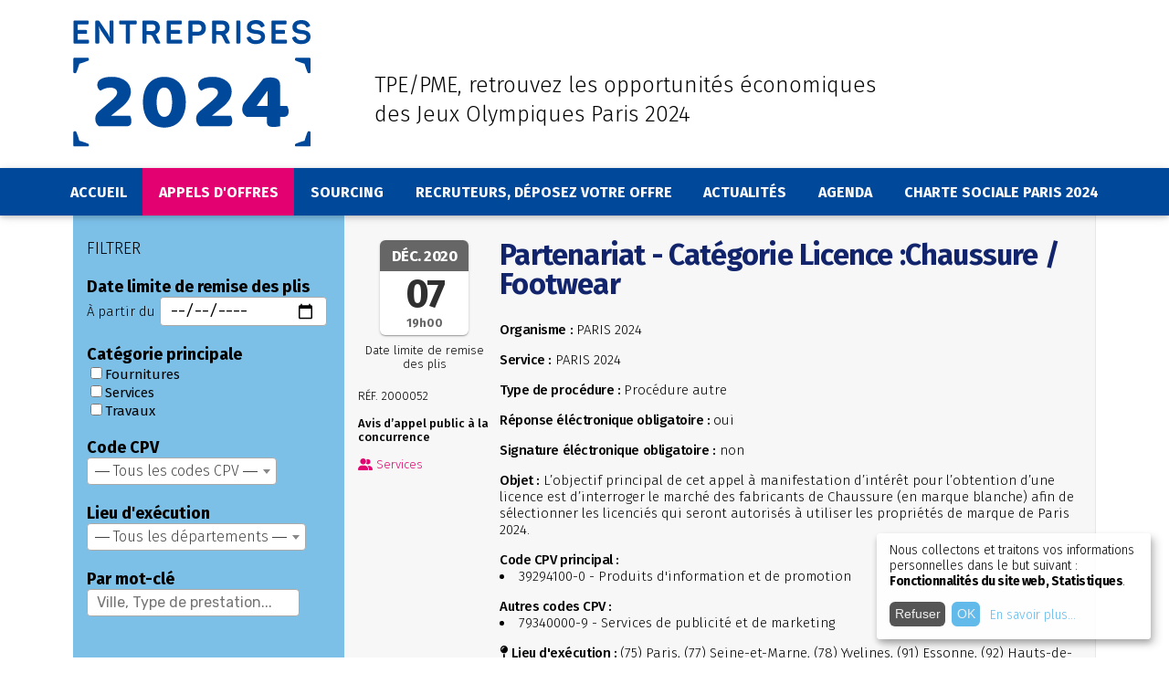

--- FILE ---
content_type: text/html
request_url: https://entreprises2024.fr/appels-offres/2230-partenariat-categorie-licence-chaussure--footwear
body_size: 18789
content:
<!DOCTYPE html>
  	<html lang="fr-FR">
  		<head>
	<meta http-equiv="Content-Type" content="text/html; charset=UTF-8"/>
  		<meta http-equiv="X-UA-Compatible" content="IE=edge">
  		<meta name="viewport" content="width=device-width, initial-scale=1">
        <link rel="image_src" />
        <link rel="apple-touch-icon" sizes="180x180" href="../img/favicons/apple-touch-icon.png">
        <link rel="icon" type="image/png" sizes="32x32" href="../img/favicons/favicon-32x32.png">
        <link rel="icon" type="image/png" sizes="16x16" href="../img/favicons/favicon-16x16.png">
        <link rel="manifest" href="https://entreprises2024.fr/img/favicons/site.webmanifest">
        <link rel="mask-icon" href="../img/favicons/safari-pinned-tab.svg" color="#5bbad5">
        <link rel="shortcut icon" href="../img/favicons/favicon.ico">
        <meta name="msapplication-TileColor" content="#2b5797">
        <meta name="msapplication-config" content="https://entreprises2024.fr/img/favicons/browserconfig.xml">
        <meta name="theme-color" content="#ffffff">
                <meta property="og:description" content="L’objectif principal de cet appel à manifestation d’intérêt pour l’obtention d’une licence est d’interroger le marché des fabricants de Chaussure "/>
        <meta name="twitter:description" content="L’objectif principal de cet appel à manifestation d’intérêt pour l’obtention d’une licence est d’interroger le marché des fabricants de Chaussure "/>
    	<meta name="Description" content="La plateforme #entreprises2024 offre toutes les informations nécessaires pour faciliter votre accès aux opportunités économiques liées à l’organisation des Jeux Olympiques et Paralympiques de Paris 2024.">
    	<meta name="Keywords" lang="fr" content="JO, jeux olympiques, paralympiques, PARIS 2024, entreprises, entreprises2024, solideo, solidéo, J.O, sport, sports, opportunités, économiques, appels offres, appels d'offres, AO, A.O, paris2024, comité, charte sociale, prestations, services, travaux, chantiers, communauté, économique, MEDEF">
    	<meta name="Identifier-URL" content="https://entreprises2024.fr/">
		<title>Avis d’appel public à la concurrence : Partenariat - Catégorie Licence :Chaussure / Footwear | #entreprises2024</title>
	<link rel="canonical" href="https://entreprises2024.fr/appels-offres/2230-partenariat-categorie-licence-chaussure--footwear" />
		<meta property="og:type" content="website"/>
		<meta property="og:title" content="#entreprises2024 | Avis d’appel public à la concurrence : Partenariat - Catégorie Licence :Chaussure / Footwear"/>
		<meta property="og:url" content="https://entreprises2024.fr/appels-offres/2230-partenariat-categorie-licence-chaussure--footwear"/>
		<meta property="og:site_name" content="#entreprises2024 | Avis d’appel public à la concurrence : Partenariat - Catégorie Licence :Chaussure / Footwear"/>
		<meta name="twitter:card" content="summary"/>
		<meta name="twitter:title" content="#entreprises2024 | Avis d’appel public à la concurrence : Partenariat - Catégorie Licence :Chaussure / Footwear"/>
		<link rel="stylesheet" href="../include/css/popup.css"/> 
		<link rel="stylesheet" href="../include/css/jquery.qtip.css"/>
		<link rel="stylesheet" href="../include/css/select2.min.css"/>
		<script type="text/javascript" src="../include/js/jquery-1.10.2-min.js"></script>
		<script type="text/javascript" src="../include/js/jquery.select2.js"></script>
		<script type="text/javascript" src="../include/js/jquery.qtip.js"></script>
		<script type="text/javascript" src="../include/js/jquery.scrollTo.min.js"></script>
		<script type="text/javascript" src="../include/jscripts_entreprises2024_v1.js"></script>
		<script>
			var www_root = 'https://entreprises2024.fr/';
		</script>
		<link rel="stylesheet" href="../include/generic.css"/>
        <script defer src="../include/css/all.min.js" ></script>
		<script type="text/javascript" src="../include/js/jquery.bpopup.min.js"></script>
        <link rel="stylesheet" href="../include/css/index_v-2.css"/>
		<script type="text/javascript" src="../include/js/parallax.js"></script>
				      <!-- Cookie Manager-->
      <script type="text/javascript">
        var privacyPolicyUrl = "https://entreprises2024.fr/mentions-legales";
      </script>
      <script defer type="text/javascript" src="../include/js/klaro-config.js"></script>
      <script defer type="text/javascript" src="../include/js/klaro.js"></script>
      <link rel="stylesheet" href="../include/css/klaro.css"/>
      <!-- End cookie manager-->
      <!-- Google tag (gtag.js) -->
<script>
  window.dataLayer = window.dataLayer || [];
  function gtag(){dataLayer.push(arguments);}
  gtag('js', new Date());
  gtag('config', 'G-9W6V1WQ83C');
</script>  	</head>
  <body>
  <link rel="stylesheet" href="../include/css/font-awesome-animation.css">
  <link href="//fonts.googleapis.com/css?family=Rubik:400,700|Fira+Sans:200,300,400,500,700" rel="stylesheet">
  <!-- <script src="https://kit.fontawesome.com/702289efeb.js" ></script> -->
  <script defer src="../ajax/libs/font-awesome/6.1.0/js/all.min.js" ></script>
  <link rel="stylesheet" type="text/css" href="../ajax/libs/font-awesome/6.1.0/css/all.min.css">
  <style>#wrap { width: 100%;max-width:1120px; margin:0 auto; }  </style>
    <div id="header">
        <header>
        <div class="headIn">
          <div class="headLogo ">
            <a href="/" class="logoDiv">
              <img id="logoHeader" src="../img/logob.svg" class="logo" alt="Je soutiens un athlète - Mouvement des Entreprises de France">
            </a>
           <div class="accrocheDiv">TPE/PME, retrouvez les opportunit&eacute;s &eacute;conomiques des Jeux Olympiques Paris 2024</div>
           <div class="clearBoth"></div>
          </div>
        </div>
          <nav class="navbar">
            <label for="input-hamburger" class="hamburger"></label>
            <input type="checkbox" id="input-hamburger" hidden>
            <ul class="menu">
  <li><a href="/" class="menu-link "><i class="homeIcon fa-solid fa-house"></i><span class="homeTxt">Accueil</span></a></li>
  <li><a href="../appels-offres" class="menu-link active">Appels d'offres</a></li>
  <li><a href="../sourcing" class="menu-link ">Sourcing</a></li>
  <li><a href="../deposez-votre-offre" class="menu-link ">Recruteurs, déposez votre offre</a></li>
  <li><a href="../actualites" class="menu-link ">Actualités</a></li>
  <li><a href="../agenda" class="menu-link ">Agenda</a></li>
  <li><a href="../charte-sociale-paris-2024" class="menu-link ">Charte sociale Paris 2024</a></li>
  <!--   <li class="has-dropdown">
    <a href="#" class="menu-link ">Les athletes du pledge <span class="arrow"></span></a>
    <ul class="submenu">
      <li><a href="https://entreprises2024.fr/" class="menu-link active"></a></li>
    </ul>
  </li>
 -->
</ul> 
          </nav>
        </header>
        <script>
            const hamburger = document.querySelector(".hamburger");
            hamburger.addEventListener("click", function () {
                this.classList.toggle("close");
                navPos = $('nav').offset().top;
                $('nav').addClass("fixed");
            });
            jQuery(document).ready(function() { 
                navPos = $('nav').offset().top;
                $(window).bind('scroll', function() {
                  if(jQuery(window).width() < 1000){
                    var navHeight = 180;
                     $('body').addClass('mobile');
                  }
                  else {
                    var navHeight = navPos;
                     $('body').removeClass('mobile');
                  }
                  //console.log($('nav').offset().top);
                  if ($(window).scrollTop() > navHeight) {
                     $('nav').addClass('fixed');
                     $('body').addClass('fixed');
                  }
                  else {
                     $('nav').removeClass('fixed');
                     $('body').removeClass('fixed ');
                  }
                });
                $("a.menu-link").click(function(event) {
                    $(this).addClass('active');
                });
            });
        </script>
    </div>
    <div id="wrap">
<style>
	input {
	    font-size: 16px;
	    line-height: 24px;
	    border-radius: 4px;
	    border: 1px solid #aaa;
	    padding: 2px 10px;
	    font-family: 'rubik', arial;
	}
	.select2-container { max-width: 265px; }
	#wrap { display: flex; }
	.resetFilters { text-decoration: none; color: var(--dark); font-weight: 500; font-size: 16px; }
	#overlay{	
	  position: fixed;
	  top: 0;
	  left:0;
	  z-index: 100;
	  width: 100%;
	  height:100%;
	  display: none;
	  background: rgba(255,255,255,0.3);
	}
	@media (max-width: 860px)  {
		section:nth-of-type(2n) { padding-top: 20px; }
		#wrap { display:initial }
	}
</style>
<div class="searchBar">
	<div class="filterTitleMobile"><span class="valign_image"><a href="#" style="color:#000" class="filterBtn">FILTRER&nbsp;&nbsp;&nbsp;<i class="fa-solid fa-square-plus" style="font-size:30px; position:relative; top:4px"></i></a></span></div>
	<div class="filterTitle">FILTRER</div>
	<input type="hidden" id="start" value="0">
	<input type="hidden" id="rowperpage" value="25">
	<input type="hidden" id="totalrecords" value="1">
	<input type="hidden" id="position" value="">
	<div class="filterDiv">
		<div class="filter">
			<span class="title">Date limite de remise des plis</span>
			<span style="font-size:15px">À partir du</span> <input name="date" type="date" id="date" class="field">
		</div>
		<div class="filter">
			<span class="title">Catégorie principale</span>
							<label style="display:block"><input name="categorie" type="checkbox" value="Fournitures">Fournitures</label>
							<label style="display:block"><input name="categorie" type="checkbox" value="Services">Services</label>
							<label style="display:block"><input name="categorie" type="checkbox" value="Travaux">Travaux</label>
					</div>
		<div class="filter">
			<span class="title">Code CPV</span>
<select id="cpv" name="cpv" class="chosenSelect">
<option value="0" selected="selected">&#8213; Tous les codes CPV &#8213;</option> 
<option value="03450000-9">03450000-9 - Produits de pépinière</option> 
<option value="03451000-6">03451000-6 - Plantes</option> 
<option value="03451300-9">03451300-9 - Arbustes</option> 
<option value="03452000-3">03452000-3 - Arbres</option> 
<option value="09132000-3">09132000-3 - Essence</option> 
<option value="09134000-7">09134000-7 - Gasoils</option> 
<option value="09300000-2">09300000-2 - Electricité, chauffage, énergie solaire et nucléaire</option> 
<option value="14700000-8">14700000-8 - Métaux de base</option> 
<option value="15800000-6">15800000-6 - Produits alimentaires divers</option> 
<option value="15894500-6">15894500-6 - Produits pour distributeurs automatiques</option> 
<option value="15910000-0">15910000-0 - Boissons alcoolisées distillées</option> 
<option value="15930000-6">15930000-6 - Vins</option> 
<option value="15981310-4">15981310-4 - Glace</option> 
<option value="18000000-9">18000000-9 - Vêtements, articles chaussants, bagages et accessoires</option> 
<option value="18213000-5">18213000-5 - Coupe-vent</option> 
<option value="18230000-0">18230000-0 - Vêtements d'extérieur divers</option> 
<option value="18234000-8">18234000-8 - Pantalons</option> 
<option value="18310000-5">18310000-5 - Sous-vêtements</option> 
<option value="18315000-0">18315000-0 - Bas</option> 
<option value="18316000-7">18316000-7 - Collants</option> 
<option value="18317000-4">18317000-4 - Chaussettes</option> 
<option value="18320000-8">18320000-8 - Soutiens-gorge, corsets, jarretelles et articles similaires</option> 
<option value="18412000-0">18412000-0 - Vêtements de sport</option> 
<option value="18412800-8">18412800-8 - Maillots de bain</option> 
<option value="18420000-9">18420000-9 - Accessoires d'habillement</option> 
<option value="18423000-0">18423000-0 - Cravates</option> 
<option value="18441000-2">18441000-2 - Chapeaux</option> 
<option value="18513000-8">18513000-8 - Bijoux</option> 
<option value="18900000-8">18900000-8 - Bagages, sellerie, sacs et sachets</option> 
<option value="18920000-4">18920000-4 - Bagages</option> 
<option value="19000000-6">19000000-6 - Produits en cuir et textiles, matériaux en plastique et en caoutchouc</option> 
<option value="22000000-0">22000000-0 - Imprimés et produits connexes</option> 
<option value="22110000-4">22110000-4 - Livres imprimés</option> 
<option value="22111000-1">22111000-1 - Livres scolaires</option> 
<option value="22120000-7">22120000-7 - Publications</option> 
<option value="22455000-4">22455000-4 - Cartes d'identité</option> 
<option value="22459000-2">22459000-2 - Tickets</option> 
<option value="22460000-2">22460000-2 - Publicité professionnelle, catalogues commerciaux et manuels</option> 
<option value="22462000-6">22462000-6 - Imprimés publicitaires</option> 
<option value="22841200-9">22841200-9 - Albums de timbres</option> 
<option value="24311800-5">24311800-5 - Carbone</option> 
<option value="24322500-2">24322500-2 - Alcool</option> 
<option value="24951100-6">24951100-6 - Lubrifiants</option> 
<option value="30162000-2">30162000-2 - Cartes à puce</option> 
<option value="30163100-0">30163100-0 - Cartes pour l'achat de carburant</option> 
<option value="30190000-7">30190000-7 - Machines, fournitures et équipement de bureau divers</option> 
<option value="30191000-4">30191000-4 - Equipement de bureau, excepté les meubles</option> 
<option value="30192000-1">30192000-1 - Fournitures de bureau</option> 
<option value="30192400-5">30192400-5 - Fournitures pour reprographie</option> 
<option value="30199000-0">30199000-0 - Articles de papeterie et autres articles en papier</option> 
<option value="30199770-8">30199770-8 - Chèques-repas</option> 
<option value="30211400-5">30211400-5 - Configurations informatiques</option> 
<option value="30213100-6">30213100-6 - Ordinateurs portables</option> 
<option value="30213300-8">30213300-8 - Ordinateur de bureau</option> 
<option value="30237000-9">30237000-9 - Pièces, accessoires et fournitures pour ordinateurs</option> 
<option value="31224500-7">31224500-7 - Bornes</option> 
<option value="31625100-4">31625100-4 - Systèmes de détection d'incendie</option> 
<option value="31644000-2">31644000-2 - Enregistreurs de données divers</option> 
<option value="31680000-6">31680000-6 - Fournitures et accessoires électriques</option> 
<option value="31681500-8">31681500-8 - Rechargeurs</option> 
<option value="32000000-3">32000000-3 - Equipements et appareils de radio, de télévision, de communication, de télécommunication et équipements connexes</option> 
<option value="32211000-5">32211000-5 - Matériel de production pour radiodiffusion et télévision</option> 
<option value="32250000-0">32250000-0 - Téléphones mobiles</option> 
<option value="32321200-1">32321200-1 - Équipement audiovisuel</option> 
<option value="32321300-2">32321300-2 - Matériel audiovisuel</option> 
<option value="32323300-6">32323300-6 - Matériel vidéo</option> 
<option value="32344230-7">32344230-7 - Stations radio</option> 
<option value="32351200-0">32351200-0 - Écrans</option> 
<option value="32412100-5">32412100-5 - Réseau de télécommunications</option> 
<option value="32500000-8">32500000-8 - Matériel de télécommunications</option> 
<option value="32530000-7">32530000-7 - Matériel de communication par satellite</option> 
<option value="32570000-9">32570000-9 - Matériel de communications</option> 
<option value="32580000-2">32580000-2 - Équipement de traitement de données</option> 
<option value="32584000-0">32584000-0 - Supports d'informations</option> 
<option value="33000000-0">33000000-0 - Matériels médicaux, pharmaceutiques et produits de soins personnnels</option> 
<option value="33100000-1">33100000-1 - Equipements médicaux</option> 
<option value="33110000-4">33110000-4 - Matériel d'imagerie à usage médical, dentaire et vétérinaire</option> 
<option value="33111000-1">33111000-1 - Appareils de radiographie</option> 
<option value="33111100-2">33111100-2 - Table de radiologie</option> 
<option value="33111200-3">33111200-3 - Postes de travail de radiologie</option> 
<option value="33183200-8">33183200-8 - Prothèses orthopédiques</option> 
<option value="33193120-6">33193120-6 - Fauteuils roulants</option> 
<option value="33681000-7">33681000-7 - Tétines, téterelles et articles similaires pour nourrissons</option> 
<option value="33712000-4">33712000-4 - Préservatifs</option> 
<option value="33731120-0">33731120-0 - Verres de lunettes</option> 
<option value="34114121-3">34114121-3 - Ambulances</option> 
<option value="34430000-0">34430000-0 - Bicyclettes</option> 
<option value="34510000-5">34510000-5 - Navires</option> 
<option value="34512000-9">34512000-9 - Navires et bâtiments similaires servant au transport de personnes ou de marchandises</option> 
<option value="34514700-0">34514700-0 - Plateforme mobile</option> 
<option value="34520000-8">34520000-8 - Bateaux</option> 
<option value="34711200-6">34711200-6 - Aéronefs sans pilote</option> 
<option value="34928120-5">34928120-5 - Composants de barrières</option> 
<option value="34928200-0">34928200-0 - Clôtures</option> 
<option value="34928300-1">34928300-1 - Barrières de sécurité</option> 
<option value="34928400-2">34928400-2 - Mobilier urbain</option> 
<option value="34928471-0">34928471-0 - Matériel de signalisation</option> 
<option value="34992000-7">34992000-7 - Panneaux de signalisation et panneaux de signalisation lumineux</option> 
<option value="34996300-8">34996300-8 - Équipement de commande et de contrôle, de sécurité ou de signalisation de parking</option> 
<option value="35113000-9">35113000-9 - Matériel de sécurité</option> 
<option value="35121600-4">35121600-4 - Marques</option> 
<option value="35125100-7">35125100-7 - Capteurs</option> 
<option value="35821000-5">35821000-5 - Drapeaux</option> 
<option value="37000000-8">37000000-8 - Instruments de musique, articles de sport, jeux, jouets, articles pour artisanat, articles pour travaux artistiques et accessoires</option> 
<option value="37400000-2">37400000-2 - Articles et équipements de sport</option> 
<option value="37410000-5">37410000-5 - Équipements de sports de plein air</option> 
<option value="37412000-9">37412000-9 - Équipements de sports nautiques</option> 
<option value="37412320-8">37412320-8 - Equipement pour planche à voile</option> 
<option value="37450000-7">37450000-7 - Equipement pour sports de plein air et sur courts</option> 
<option value="37451000-4">37451000-4 - Equipements pour sports de plein air</option> 
<option value="37452000-1">37452000-1 - Equipement pour sports de raquette et sur courts</option> 
<option value="37500000-3">37500000-3 - Jeux et jouets; attractions foraines</option> 
<option value="37524100-8">37524100-8 - Jeux éducatifs</option> 
<option value="38221000-0">38221000-0 - Systèmes d'information géographique (GIS ou équivalent)</option> 
<option value="38343000-1">38343000-1 - Matériel de contrôle des erreurs</option> 
<option value="38650000-6">38650000-6 - Matériel de photographie</option> 
<option value="38653400-1">38653400-1 - Écrans de projection</option> 
<option value="39100000-3">39100000-3 - Mobilier</option> 
<option value="39113600-3">39113600-3 - Bancs</option> 
<option value="39143110-0">39143110-0 - Lits, literie et tissus d'ameublement spéciaux</option> 
<option value="39143116-2">39143116-2 - Lits d'enfant</option> 
<option value="39150000-8">39150000-8 - Mobilier et équipements divers</option> 
<option value="39151300-8">39151300-8 - Mobilier modulaire</option> 
<option value="39156000-0">39156000-0 - Mobilier d'accueil et de réception</option> 
<option value="39162000-5">39162000-5 - Matériel d'enseignement</option> 
<option value="39162100-6">39162100-6 - Matériel pédagogique</option> 
<option value="39221000-7">39221000-7 - Équipement de cuisine</option> 
<option value="39221110-1">39221110-1 - Vaisselle</option> 
<option value="39221210-2">39221210-2 - Assiettes</option> 
<option value="39222000-4">39222000-4 - Fournitures pour restauration</option> 
<option value="39222100-5">39222100-5 - Fournitures jetables pour retauration</option> 
<option value="39225600-1">39225600-1 - Bougies</option> 
<option value="39290000-1">39290000-1 - Aménagements divers</option> 
<option value="39293300-5">39293300-5 - Gazon artificiel</option> 
<option value="39294100-0">39294100-0 - Produits d'information et de promotion</option> 
<option value="39295200-8">39295200-8 - Parapluies</option> 
<option value="39298400-1">39298400-1 - Statuettes</option> 
<option value="39310000-8">39310000-8 - Équipement de restauration</option> 
<option value="39500000-7">39500000-7 - Articles textiles</option> 
<option value="39512000-4">39512000-4 - Linge de lit</option> 
<option value="39513000-1">39513000-1 - Linge de table</option> 
<option value="39514100-9">39514100-9 - Serviettes de toilette</option> 
<option value="39525000-8">39525000-8 - Articles textiles manufacturés divers</option> 
<option value="39713200-5">39713200-5 - Lave-linge et sèche-linge</option> 
<option value="39830000-9">39830000-9 - Produits de nettoyage</option> 
<option value="42160000-8">42160000-8 - Installations de chaudières</option> 
<option value="42415000-8">42415000-8 - Chariots élévateurs, chariots de manutention, tracteurs à plateforme utilisés dans les gares</option> 
<option value="42418000-9">42418000-9 - Machines de levage, manutention, chargement ou déchargement</option> 
<option value="42943000-8">42943000-8 - Bains thermostatiques et accessoires</option> 
<option value="42960000-3">42960000-3 - Systèmes de commande et de contrôle, équipement d'impression et de graphisme, matériel bureautique et matériel de traitement de l'information</option> 
<option value="42964000-1">42964000-1 - Matériel bureautique</option> 
<option value="43324100-1">43324100-1 - Équipement de piscine</option> 
<option value="43325000-7">43325000-7 - Équipement de parcs et terrains de jeux</option> 
<option value="43328000-8">43328000-8 - Installations hydrauliques</option> 
<option value="44112200-0">44112200-0 - Revêtements de sol</option> 
<option value="44112220-6">44112220-6 - Faux planchers</option> 
<option value="44112300-1">44112300-1 - Cloisons</option> 
<option value="44115900-8">44115900-8 - Dispositifs de protection contre le soleil</option> 
<option value="44175000-7">44175000-7 - Panneaux</option> 
<option value="44211000-2">44211000-2 - Bâtiments préfabriqués</option> 
<option value="44211100-3">44211100-3 - Bâtiments modulaires préfabriqués</option> 
<option value="44621220-7">44621220-7 - Chaudières pour chauffage central</option> 
<option value="44810000-1">44810000-1 - Peintures</option> 
<option value="45000000-7">45000000-7 - Travaux de construction</option> 
<option value="45100000-8">45100000-8 - Travaux de préparation de chantier</option> 
<option value="45111100-9">45111100-9 - Travaux de démolition</option> 
<option value="45111200-0">45111200-0 - Travaux de préparation et de dégagement de chantier</option> 
<option value="45111250-5">45111250-5 - Travaux d'étude géotechnique</option> 
<option value="45111291-4">45111291-4 - Travaux d'aménagement du terrain</option> 
<option value="45112000-5">45112000-5 - Travaux de fouille et de terrassement</option> 
<option value="45112200-7">45112200-7 - Travaux de décapage de terre</option> 
<option value="45112340-0">45112340-0 - Travaux de décontamination du sol</option> 
<option value="45112500-0">45112500-0 - Travaux de terrassement</option> 
<option value="45112700-2">45112700-2 - Travaux d'aménagement paysager</option> 
<option value="45112710-5">45112710-5 - Travaux d'aménagement paysager d'espaces verts</option> 
<option value="45112720-8">45112720-8 - Travaux d'aménagement paysager de terrains de sport et d'aires de loisirs</option> 
<option value="45112722-2">45112722-2 - Travaux d'aménagement paysager de terrains d'équitation</option> 
<option value="45200000-9">45200000-9 - Travaux de construction complète ou partielle et travaux de génie civil</option> 
<option value="45210000-2">45210000-2 - Travaux de construction de bâtiments</option> 
<option value="45212000-6">45212000-6 - Travaux de construction de bâtiments destinés aux loisirs, aux sports, à la culture, à l'hébergement et de restaurants</option> 
<option value="45212200-8">45212200-8 - Travaux de construction d'installations sportives</option> 
<option value="45212212-5">45212212-5 - Travaux de construction de piscines</option> 
<option value="45212220-4">45212220-4 - Travaux de construction d'installations sportives polyvalentes</option> 
<option value="45212222-8">45212222-8 - Travaux de construction de gymnases</option> 
<option value="45212224-2">45212224-2 - Travaux de construction de stades</option> 
<option value="45212290-5">45212290-5 - Réparation et entretien d'infrastructures sportives</option> 
<option value="45212410-3">45212410-3 - Travaux de construction de bâtiments destinés à l'hébergement</option> 
<option value="45213000-3">45213000-3 - Travaux de construction de locaux commerciaux, d'entrepôts et de bâtiments industriels, de bâtiments liés aux transports</option> 
<option value="45220000-5">45220000-5 - Ouvrages d'art et de génie civil</option> 
<option value="45221113-7">45221113-7 - Travaux de construction de passerelles pour piéton</option> 
<option value="45222000-9">45222000-9 - Travaux de construction d'ouvrages de génie civil, excepté ponts, tunnels, puits et passages souterrains</option> 
<option value="45223220-4">45223220-4 - Travaux de gros œuvre</option> 
<option value="45223800-4">45223800-4 - Assemblage et montage de structures préfabriquées</option> 
<option value="45232130-2">45232130-2 - Travaux de construction de canalisations d'eaux pluviales</option> 
<option value="45232140-5">45232140-5 - Travaux de construction de réseaux de chauffage urbai</option> 
<option value="45232220-0">45232220-0 - Travaux de construction de sous-stations</option> 
<option value="45232410-9">45232410-9 - Travaux d'assainissement</option> 
<option value="45232430-5">45232430-5 - Travaux de traitement de l'eau</option> 
<option value="45233000-9">45233000-9 - Travaux de construction, de fondation et de revêtement d'autoroutes, de routes</option> 
<option value="45233100-0">45233100-0 - Travaux de construction d'autoroutes, de routes</option> 
<option value="45233120-6">45233120-6 - Travaux de construction de routes</option> 
<option value="45233140-2">45233140-2 - Travaux routiers</option> 
<option value="45233223-8">45233223-8 - Travaux de resurfaçage de chaussées</option> 
<option value="45233293-9">45233293-9 - Installation de mobilier urbain</option> 
<option value="45236114-2">45236114-2 - Travaux de nivelage de pistes</option> 
<option value="45244000-9">45244000-9 - Ouvrages maritimes</option> 
<option value="45252100-9">45252100-9 - Travaux de construction de stations d'épuration</option> 
<option value="45252124-3">45252124-3 - Travaux de dragage et de pompage</option> 
<option value="45261000-4">45261000-4 - Travaux de charpente et de couverture et travaux connexes</option> 
<option value="45261210-9">45261210-9 - Travaux de couverture</option> 
<option value="45262100-2">45262100-2 - Travaux d'installation d'échafaudages</option> 
<option value="45262500-6">45262500-6 - Travaux de maçonnerie et de briquetage</option> 
<option value="45262512-3">45262512-3 - Maçonnerie de pierres de taille</option> 
<option value="45262620-3">45262620-3 - Murs de soutènement</option> 
<option value="45262660-5">45262660-5 - Travaux de désamiantage</option> 
<option value="45300000-0">45300000-0 - Travaux d'équipement du bâtiment</option> 
<option value="45310000-3">45310000-3 - Travaux d'équipement électrique</option> 
<option value="45311000-0">45311000-0 - Travaux de câblage et d'installations électriques</option> 
<option value="45311200-2">45311200-2 - Travaux d'installations électriques</option> 
<option value="45313000-4">45313000-4 - Travaux d'installation d'ascenseurs et d'escaliers mécaniques</option> 
<option value="45313100-5">45313100-5 - Travaux d'installation d'ascenseurs</option> 
<option value="45316110-9">45316110-9 - Installation de matériel d'éclairage public</option> 
<option value="45316213-1">45316213-1 - Installation de balisage</option> 
<option value="45330000-9">45330000-9 - Travaux de plomberie</option> 
<option value="45331000-6">45331000-6 - Travaux d'installation de matériel de chauffage, de ventilation et de climatisation</option> 
<option value="45331200-8">45331200-8 - Travaux d'installation de matériel de ventilation et de climatisation</option> 
<option value="45340000-2">45340000-2 - Travaux d'installation de clôtures, de garde-corps et de dispositifs de sécurité</option> 
<option value="45342000-6">45342000-6 - Pose de clôtures</option> 
<option value="45410000-4">45410000-4 - Travaux de plâtrerie</option> 
<option value="45421000-4">45421000-4 - Travaux de menuiserie</option> 
<option value="45421146-9">45421146-9 - Mise en place de plafonds suspendus</option> 
<option value="45421151-7">45421151-7 - Installation de cuisines équipées</option> 
<option value="45421152-4">45421152-4 - Installation de cloisons</option> 
<option value="45431000-7">45431000-7 - Carrelages</option> 
<option value="45432110-8">45432110-8 - Travaux de pose de sols</option> 
<option value="45432130-4">45432130-4 - Travaux de revêtements de sols</option> 
<option value="45442100-8">45442100-8 - Travaux de peinture</option> 
<option value="45442110-1">45442110-1 - Travaux de peinture de bâtiments</option> 
<option value="45443000-4">45443000-4 - Travaux de façade </option> 
<option value="45453000-7">45453000-7 - Travaux de remise en état et de remise à neuf</option> 
<option value="45453100-8">45453100-8 - Travaux de remise en état</option> 
<option value="45454000-4">45454000-4 - Travaux de restructuration</option> 
<option value="45454100-5">45454100-5 - Travaux de réfection</option> 
<option value="48000000-8">48000000-8 - Logiciels et systèmes d'information</option> 
<option value="48180000-3">48180000-3 - Logiciels médicaux</option> 
<option value="48218000-9">48218000-9 - Logiciels de gestion des licences</option> 
<option value="48221000-3">48221000-3 - Logiciels de navigation sur l'Internet</option> 
<option value="48326000-9">48326000-9 - Logiciel de cartographie</option> 
<option value="48450000-7">48450000-7 - Logiciels de gestion des temps de travail et des ressources humaines </option> 
<option value="48480000-6">48480000-6 - Logiciels de vente, de marketing et de veille économique</option> 
<option value="48481000-3">48481000-3 - Logiciels de vente ou de marketing</option> 
<option value="48520000-9">48520000-9 - Logiciels multimédia</option> 
<option value="48600000-4">48600000-4 - Logiciels de bases de données et d'exploitation</option> 
<option value="48810000-9">48810000-9 - Systèmes d'information</option> 
<option value="48931000-3">48931000-3 - Logiciels de formation</option> 
<option value="48984000-9">48984000-9 - Outils d'interface utilisateur graphique (GUI)</option> 
<option value="50111100-7">50111100-7 - Services de gestion de parc de véhicules</option> 
<option value="50117000-8">50117000-8 - Services de conversion et de remise en état de véhicules</option> 
<option value="50230000-6">50230000-6 - Services de réparation, d'entretien et services connexes relatifs au transport routier et à d'autres équipements</option> 
<option value="50312610-4">50312610-4 - Maintenance de matériel de technologies de l'information</option> 
<option value="50313000-2">50313000-2 - Maintenance et réparation de matériel de reprographie</option> 
<option value="50324200-4">50324200-4 - Services de maintenance préventive</option> 
<option value="50700000-2">50700000-2 - Services de réparation et d'entretien d'installations de bâtiments</option> 
<option value="50800000-3">50800000-3 - Services divers d'entretien et de réparation</option> 
<option value="51112000-0">51112000-0 - Services d'installation de matériel de distribution et de commande électriques</option> 
<option value="51221000-7">51221000-7 - Services d'installation d'appareils d'enregistrement automatiques pour aéroports</option> 
<option value="55000000-0">55000000-0 - Services d'hôtellerie, de restauration et de commerce au détail</option> 
<option value="55100000-1">55100000-1 - Services d'hôtellerie</option> 
<option value="55200000-2">55200000-2 - Campings et autre hébergement non hôtelier</option> 
<option value="55250000-7">55250000-7 - Services de location de meublés pour des séjours de courte durée</option> 
<option value="55321000-6">55321000-6 - Services de préparation de repas</option> 
<option value="55322000-3">55322000-3 - Services d'élaboration (cuisson) de repas</option> 
<option value="55330000-2">55330000-2 - Services de cafétéria</option> 
<option value="55520000-1">55520000-1 - Services traiteur</option> 
<option value="55900000-9">55900000-9 - Services de vente au détail</option> 
<option value="60000000-8">60000000-8 - Services de transport (à l'exclusion du transport des déchets)</option> 
<option value="60100000-9">60100000-9 - Services de transport routier</option> 
<option value="60112000-6">60112000-6 - Services de transport routier public</option> 
<option value="60120000-5">60120000-5 - Services de taxi</option> 
<option value="60130000-8">60130000-8 - Services spécialisés de transport routier de passagers</option> 
<option value="60400000-2">60400000-2 - Services de transport aérien</option> 
<option value="63112100-8">63112100-8 - Services de manutention des bagages des passagers</option> 
<option value="63120000-6">63120000-6 - Services de stockage et d'entreposage</option> 
<option value="63121100-4">63121100-4 - Services de stockage</option> 
<option value="63510000-7">63510000-7 - Services d'agences de voyages et services similaires</option> 
<option value="63511000-4">63511000-4 - Organisation de voyages à forfait</option> 
<option value="63514000-5">63514000-5 - Services de guides touristiques</option> 
<option value="63700000-6">63700000-6 - Services d'appui dans le domaine des transports terrestres, maritimes et aériens</option> 
<option value="63711000-6">63711000-6 - Services d'appui dans le domaine des transports ferroviaires</option> 
<option value="63712000-3">63712000-3 - Services d'appui dans le domaine des transports routiers</option> 
<option value="63712400-7">63712400-7 - Services de parc de stationnement</option> 
<option value="63727000-1">63727000-1 - Services de remorquage et de poussage de bateaux</option> 
<option value="63731100-3">63731100-3 - Services de coordination des créneaux aéroportuaires</option> 
<option value="64121200-2">64121200-2 - Services de livraison de colis</option> 
<option value="64200000-8">64200000-8 - Services de télécommunications</option> 
<option value="64216200-5">64216200-5 - Services d'information électronique</option> 
<option value="66133000-1">66133000-1 - Services de traitement d'opérations et services de compensation</option> 
<option value="66180000-5">66180000-5 - Services de change</option> 
<option value="66500000-5">66500000-5 - Services d'assurance et services de retraite</option> 
<option value="66510000-8">66510000-8 - Services d'assurance</option> 
<option value="66512000-2">66512000-2 - Services d'assurances accidents et maladie</option> 
<option value="66513200-1">66513200-1 - Services d'assurance tous risques chantier</option> 
<option value="66514110-0">66514110-0 - Services d'assurance de véhicules à moteur</option> 
<option value="66516000-0">66516000-0 - Services d'assurance responsabilité civile</option> 
<option value="66516500-5">66516500-5 - Services d'assurance de responsabilité professionnelle</option> 
<option value="66518000-4">66518000-4 - Services de courtage et services d'agence dans le secteur des assurances</option> 
<option value="66518100-5">66518100-5 - Services de courtage en assurances</option> 
<option value="66519310-7">66519310-7 - Services de conseil en assurances</option> 
<option value="70330000-3">70330000-3 - Services de gestion de biens immobiliers pour le compte de tiers</option> 
<option value="70331000-0">70331000-0 - Services d'immobilier résidentiel</option> 
<option value="70332000-7">70332000-7 - Services d'immobilier non résidentiel</option> 
<option value="70332100-8">70332100-8 - Services de gestion de terrains</option> 
<option value="70332200-9">70332200-9 - Services de gestion de biens immobiliers à usage commercial</option> 
<option value="70333000-4">70333000-4 - Services de logement</option> 
<option value="71000000-8">71000000-8 - Services d'architecture, services de construction, services d'ingénierie et services d'inspection</option> 
<option value="71200000-0">71200000-0 - Services d'architecture</option> 
<option value="71210000-3">71210000-3 - Services de conseil en architecture</option> 
<option value="71240000-2">71240000-2 - Services d'architecture, d'ingénierie et de planification</option> 
<option value="71241000-9">71241000-9 - Etudes de faisabilité, service de conseil, analyse</option> 
<option value="71242000-6">71242000-6 - Préparation du projet et de la conception, estimation des coûts</option> 
<option value="71300000-1">71300000-1 - Services d'ingénierie</option> 
<option value="71310000-4">71310000-4 - Services de conseil en matière d'ingénierie et de construction</option> 
<option value="71311000-1">71311000-1 - Services de conseil en génie civil</option> 
<option value="71311200-3">71311200-3 - Services de conseil en matière de systèmes de transport</option> 
<option value="71311220-9">71311220-9 - Services d'ingénierie autoroutière</option> 
<option value="71312000-8">71312000-8 - Services de conseil en ingénierie de la construction</option> 
<option value="71313000-5">71313000-5 - Services de conseil en ingénierie de l'environnement</option> 
<option value="71313400-9">71313400-9 - Etude d'impact sur l'environnement pour la construction</option> 
<option value="71314000-2">71314000-2 - Énergie et services connexes</option> 
<option value="71314100-3">71314100-3 - Services d'électricité</option> 
<option value="71314200-4">71314200-4 - Services de gestion de l'énergie</option> 
<option value="71315200-1">71315200-1 - Services de conseil en bâtiment</option> 
<option value="71315210-4">71315210-4 - Services de conseil en installations techniques de bâtiment</option> 
<option value="71317200-5">71317200-5 - Services de santé et de sécurité</option> 
<option value="71317210-8">71317210-8 - Services de conseil en matière de santé et de sécurité</option> 
<option value="71318000-0">71318000-0 - Services de conseil et de consultation en ingénierie</option> 
<option value="71320000-7">71320000-7 - Services de conception technique</option> 
<option value="71321100-5">71321100-5 - Services relatifs aux aspects économiques de la construction</option> 
<option value="71332000-4">71332000-4 - Services d'ingénierie géotechnique</option> 
<option value="71335000-5">71335000-5 - Études techniques</option> 
<option value="71336000-2">71336000-2 - Services d'assistance dans le domaine de l'ingénierie</option> 
<option value="71351500-8">71351500-8 - Services d'étude du sol</option> 
<option value="71351600-9">71351600-9 - Services de prévisions météorologiques</option> 
<option value="71351610-2">71351610-2 - Services de météorologie</option> 
<option value="71351810-4">71351810-4 - Services topographiques</option> 
<option value="71354000-4">71354000-4 - Services d'établissement de cartes</option> 
<option value="71354100-5">71354100-5 - Services de cartographie numérique</option> 
<option value="71356000-8">71356000-8 - Services techniques</option> 
<option value="71356100-9">71356100-9 - Services de contrôle technique</option> 
<option value="71356200-0">71356200-0 - Services d'assistance technique</option> 
<option value="71400000-2">71400000-2 - Services d'urbanisme et d'architecture paysagère</option> 
<option value="71410000-5">71410000-5 - Services d'urbanisme</option> 
<option value="71420000-8">71420000-8 - Services d'architecture paysagère</option> 
<option value="71500000-3">71500000-3 - Services relatifs à la construction</option> 
<option value="71520000-9">71520000-9 - Services de conduite des travaux</option> 
<option value="71521000-6">71521000-6 - Services de conduite de chantier</option> 
<option value="71620000-0">71620000-0 - Services d'analyses</option> 
<option value="71621000-7">71621000-7 - Services d'analyse technique ou services de conseil</option> 
<option value="71630000-3">71630000-3 - Services de contrôle et d'essais techniques</option> 
<option value="71631300-3">71631300-3 - Services de contrôle technique de bâtiments</option> 
<option value="72000000-5">72000000-5 - Services de technologies de l'information, conseil, développement de logiciels, Internet et appui</option> 
<option value="72130000-5">72130000-5 - Services de conseil en aménagement de site informatique</option> 
<option value="72200000-7">72200000-7 - Services de programmation et de conseil en logiciels</option> 
<option value="72212000-4">72212000-4 - Services de programmation de logiciels d'application</option> 
<option value="72212180-4">72212180-4 - Services de développement de logiciels médicaux</option> 
<option value="72212220-7">72212220-7 - Services de développement de logiciels de gestion d'Internet et d'intranet </option> 
<option value="72212318-1">72212318-1 - Services de développement de logiciels de scanner </option> 
<option value="72212323-9">72212323-9 - Services de développement de logiciels de production assistée par ordinateur (PAO)</option> 
<option value="72212326-0">72212326-0 - Services de développement de logiciels de cartographie</option> 
<option value="72212445-0">72212445-0 - Services de développement de logiciels de gestion des relations clientèle (CRM)</option> 
<option value="72212450-8">72212450-8 - Services de développement de logiciels d'enregistrement des horaires ou de logiciels de gestion des ressources humaines</option> 
<option value="72212500-4">72212500-4 - Services de développement de logiciels de communication et de logiciels multimédia</option> 
<option value="72212600-5">72212600-5 - Services de développement de logiciels de bases de données et de logiciels d'exploitation</option> 
<option value="72212780-0">72212780-0 - Services de développement de logiciels de gestion des sytèmes, de stockage et de contenu</option> 
<option value="72212900-8">72212900-8 - Services de développement de logiciels divers et systèmes informatiques</option> 
<option value="72212930-7">72212930-7 - Services de développement de logiciels de formation et de divertissemen</option> 
<option value="72220000-3">72220000-3 - Services de conseil en systèmes informatiques et conseils techniques</option> 
<option value="72222000-7">72222000-7 - Services d'analyse stratégique et de planification de systèmes ou de technologies de l'information</option> 
<option value="72222200-9">72222200-9 - Services de planification de systèmes ou de technologies de l'information</option> 
<option value="72222300-0">72222300-0 - Services de technologies de l'information</option> 
<option value="72223000-4">72223000-4 - Services d'analyse des exigences de la technologie de l'information</option> 
<option value="72224000-1">72224000-1 - Services de conseil en gestion de projet</option> 
<option value="72227000-2">72227000-2 - Services de conseil en intégration de logiciels</option> 
<option value="72242000-3">72242000-3 - Services de modélisation de projets</option> 
<option value="72243000-0">72243000-0 - Services de programmation</option> 
<option value="72244000-7">72244000-7 - Services de prototypage</option> 
<option value="72246000-1">72246000-1 - Services de conseil en systèmes informatiques</option> 
<option value="72250000-2">72250000-2 - Services de maintenance des systèmes et services d'assistance</option> 
<option value="72252000-6">72252000-6 - Services d'archivage informatique</option> 
<option value="72260000-5">72260000-5 - Services relatifs aux logiciels</option> 
<option value="72310000-1">72310000-1 - Services de traitement de données</option> 
<option value="72314000-9">72314000-9 - Services de collecte et de collation de données</option> 
<option value="72400000-4">72400000-4 - Services Internet</option> 
<option value="72413000-8">72413000-8 - Services de conception de sites WWW (World wide web)</option> 
<option value="72421000-7">72421000-7 - Services de développement des applications client Internet ou intranet </option> 
<option value="72500000-0">72500000-0 - Services informatiques</option> 
<option value="72600000-6">72600000-6 - Services d'assistance et de conseils informatiques</option> 
<option value="73000000-2">73000000-2 - Services de recherche et développement et services de conseil connexes</option> 
<option value="75110000-0">75110000-0 - Services d'administration générale</option> 
<option value="75112000-4">75112000-4 - Services administratifs relatifs aux activités des entreprises</option> 
<option value="75130000-6">75130000-6 - Services d'appui aux pouvoirs publics</option> 
<option value="75200000-8">75200000-8 - Prestations de services pour la collectivité</option> 
<option value="75222000-8">75222000-8 - Services de protection civile</option> 
<option value="75231240-8">75231240-8 - Services de réinsertion</option> 
<option value="75240000-0">75240000-0 - Services de sécurité et d'ordre public</option> 
<option value="75241000-7">75241000-7 - Services de sécurité publique</option> 
<option value="75242110-8">75242110-8 - Services d'huissier de justice</option> 
<option value="75310000-2">75310000-2 - Services de prestations</option> 
<option value="77320000-9">77320000-9 - Entretien de pelouses sportives</option> 
<option value="79000000-4">79000000-4 - Services aux entreprises : droit, marketing, conseil, recrutement, impression et sécurit</option> 
<option value="79100000-5">79100000-5 - Services juridiques</option> 
<option value="79110000-8">79110000-8 - Services de conseils et de représentation juridiques</option> 
<option value="79111000-5">79111000-5 - Services de conseil juridique</option> 
<option value="79112000-2">79112000-2 - Services de représentation légale</option> 
<option value="79132000-8">79132000-8 - Services de certification</option> 
<option value="79140000-7">79140000-7 - Services de conseils et d'information juridiques</option> 
<option value="79200000-6">79200000-6 - Services de comptabilité, services d'audit et services fiscaux</option> 
<option value="79211110-0">79211110-0 - Services de gestion des salaires</option> 
<option value="79212000-3">79212000-3 - Services d'audit</option> 
<option value="79212300-6">79212300-6 - Services de contrôle légal des comptes</option> 
<option value="79300000-7">79300000-7 - Etudes de marché et recherche économique ; sondages et statistiques</option> 
<option value="79310000-0">79310000-0 - Services d'études de marchés</option> 
<option value="79311000-7">79311000-7 - Services d'études</option> 
<option value="79311100-8">79311100-8 - Services de conception d'études</option> 
<option value="79311200-9">79311200-9 - Services de réalisation d'enquêtes</option> 
<option value="79311300-0">79311300-0 - Services d'analyses d'enquêtes</option> 
<option value="79313000-1">79313000-1 - Services d'évaluation des performances</option> 
<option value="79320000-3">79320000-3 - Services de sondages d'opinion</option> 
<option value="79330000-6">79330000-6 - Services statistiques</option> 
<option value="79340000-9">79340000-9 - Services de publicité et de marketing</option> 
<option value="79341000-6">79341000-6 - Services de publicité</option> 
<option value="79341100-7">79341100-7 - Services de conseils en publicité</option> 
<option value="79341400-0">79341400-0 - Services de campagne publicitaire</option> 
<option value="79342000-3">79342000-3 - Services de marketing</option> 
<option value="79342200-5">79342200-5 - Services de promotion</option> 
<option value="79342300-6">79342300-6 - Services à la clientèle</option> 
<option value="79400000-8">79400000-8 - Conseil en affaires et en gestion et services connexes</option> 
<option value="79410000-1">79410000-1 - Services de conseil en affaires et en gestion</option> 
<option value="79411000-8">79411000-8 - Services de conseil en gestion générale</option> 
<option value="79412000-5">79412000-5 - Services de conseil en gestion financière</option> 
<option value="79413000-2">79413000-2 - Services de conseil en gestion du marketing</option> 
<option value="79414000-9">79414000-9 - Services de conseil en gestion des ressources humaines</option> 
<option value="79415200-8">79415200-8 - Services de conseil en conception</option> 
<option value="79416000-3">79416000-3 - Services de relations publiques</option> 
<option value="79416200-5">79416200-5 - Services de conseil en relations publiques</option> 
<option value="79417000-0">79417000-0 - Services de conseil en matière de sécurité</option> 
<option value="79419000-4">79419000-4 - Services de conseil et d'évaluation</option> 
<option value="79420000-4">79420000-4 - Services relatifs à la gestion</option> 
<option value="79421000-1">79421000-1 - Services de gestion de projets autres que pour les travaux de construction</option> 
<option value="79421200-3">79421200-3 - Services de conception de projets autres que pour les travaux de construction</option> 
<option value="79520000-5">79520000-5 - Services de reprographie</option> 
<option value="79530000-8">79530000-8 - Services de traduction</option> 
<option value="79540000-1">79540000-1 - Services d'interprétation</option> 
<option value="79600000-0">79600000-0 - Services de recrutement</option> 
<option value="79610000-3">79610000-3 - Services de placement de personnel</option> 
<option value="79613000-4">79613000-4 - Services de déplacement d'employés</option> 
<option value="79620000-6">79620000-6 - Services de mise à disposition de personnel y compris de personnel temporaire </option> 
<option value="79624000-4">79624000-4 - Services de mise à disposition de personnel infirmier</option> 
<option value="79625000-1">79625000-1 - Services de mise à disposition de personnel médical</option> 
<option value="79632000-3">79632000-3 - Services de formation de personnel</option> 
<option value="79634000-7">79634000-7 - Services d'orientation professionnelle</option> 
<option value="79710000-4">79710000-4 - Services de sécurité</option> 
<option value="79713000-5">79713000-5 - Services de gardiennage</option> 
<option value="79714000-2">79714000-2 - Services de surveillance</option> 
<option value="79720000-7">79720000-7 - Services d'enquêtes</option> 
<option value="79800000-2">79800000-2 - Services d'impression et services connexes</option> 
<option value="79810000-5">79810000-5 - Services d'impression</option> 
<option value="79811000-2">79811000-2 - Services d'impression numérique</option> 
<option value="79822500-7">79822500-7 - Services de conception graphique</option> 
<option value="79823000-9">79823000-9 - Services d'impression et de livraison</option> 
<option value="79921000-6">79921000-6 - Services de conditionnement</option> 
<option value="79931000-9">79931000-9 - Services de décoration d'intérieur</option> 
<option value="79934000-0">79934000-0 - Services de conception de mobilier</option> 
<option value="79950000-8">79950000-8 - Services d'organisation d'expositions, de foires et de congrès</option> 
<option value="79951000-5">79951000-5 - Services d'organisation de séminaires</option> 
<option value="79952000-2">79952000-2 - Services d'organisation d'évènements </option> 
<option value="79952100-3">79952100-3 - Services d'organisation d'évènements culturels</option> 
<option value="79954000-6">79954000-6 - Services d'organisation de fêtes</option> 
<option value="79960000-1">79960000-1 - Services photographiques et services connexes</option> 
<option value="79961000-8">79961000-8 - Services photographiques</option> 
<option value="79970000-4">79970000-4 - Services d'édition</option> 
<option value="79992000-4">79992000-4 - Services de réception</option> 
<option value="79993000-1">79993000-1 - Services de gestion d'immeubles et d'installations</option> 
<option value="79993100-2">79993100-2 - Services de gestion d'installations</option> 
<option value="79998000-6">79998000-6 - Services d'accompagnement professionnel</option> 
<option value="80000000-4">80000000-4 - Services d'enseignement et de formation</option> 
<option value="80310000-0">80310000-0 - Services de formation pour la jeunesse</option> 
<option value="80500000-9">80500000-9 - Services de formation</option> 
<option value="80511000-9">80511000-9 - Services de formation du personnel</option> 
<option value="80520000-5">80520000-5 - Installations de formation</option> 
<option value="80521000-2">80521000-2 - Services relatifs aux programmes de formation</option> 
<option value="80522000-9">80522000-9 - Séminaires de formation</option> 
<option value="80530000-8">80530000-8 - Services de formation professionnelle</option> 
<option value="80550000-4">80550000-4 - Services de formation dans le domaine de la sécurité</option> 
<option value="80562000-1">80562000-1 - Services de formation dans le domaine des premiers secours</option> 
<option value="80570000-0">80570000-0 - Services de formation pour l'épanouissement de la personnalité</option> 
<option value="80580000-3">80580000-3 - Fourniture de cours de langues</option> 
<option value="80590000-6">80590000-6 - Services d'aide pédagogique</option> 
<option value="85111820-4">85111820-4 - Services d'analyses bactériologiques</option> 
<option value="85143000-3">85143000-3 - Services ambulanciers</option> 
<option value="85147000-1">85147000-1 - Services de médecine du travail</option> 
<option value="90000000-7">90000000-7 - Services d'évacuation des eaux usées et d'élimination des déchets, services d'hygiénisation et services relatifs à l'environnement</option> 
<option value="90500000-2">90500000-2 - Services liés aux déchets et ordures</option> 
<option value="90511000-2">90511000-2 - Services de collecte des ordures</option> 
<option value="90512000-9">90512000-9 - Services de transport des ordures ménagères</option> 
<option value="90513000-6">90513000-6 - Services de traitement et d'élimination des ordures ménagères et des déchets non dangereux</option> 
<option value="90522300-5">90522300-5 - Services de traitement de sols contaminés</option> 
<option value="90700000-4">90700000-4 - Services relatifs à l'environnement</option> 
<option value="90711000-4">90711000-4 - Evaluation de l'impact sur l'environnement autre que pour la construction</option> 
<option value="90711400-8">90711400-8 - Services d'évaluation de l'impact sur l'environnement (EIA) autres que pour la construction</option> 
<option value="90713000-8">90713000-8 - Services de conseils environnementaux</option> 
<option value="90730000-3">90730000-3 - Recherche, surveillance et réhabilitation de la pollution </option> 
<option value="90731100-1">90731100-1 - Gestion de la qualité de l'air</option> 
<option value="90731210-5">90731210-5 - Achats de crédits d'émission de CO2</option> 
<option value="90731300-3">90731300-3 - Services de protection contre la pollution atmosphérique</option> 
<option value="90731400-4">90731400-4 - Services de surveillance ou de mesure de la pollution atmosphérique</option> 
<option value="90731700-7">90731700-7 - Services de surveillance du dioxyde de carbone</option> 
<option value="90732000-7">90732000-7 - Pollution des sols</option> 
<option value="90732300-0">90732300-0 - Traitement et réhabilitation des sols pollués</option> 
<option value="90900000-6">90900000-6 - Services de nettoyage et d'hygiène</option> 
<option value="90910000-9">90910000-9 - Services de nettoyage</option> 
<option value="90911000-6">90911000-6 - Services de nettoyage de logements, de bâtiments et de vitres</option> 
<option value="90911200-8">90911200-8 - Services de nettoyage de bâtiments</option> 
<option value="90922000-6">90922000-6 - Services de lutte contre les parasites</option> 
<option value="90923000-3">90923000-3 - Services de dératisation</option> 
<option value="92000000-1">92000000-1 - Services récréatifs, culturels et sportifs</option> 
<option value="92100000-2">92100000-2 - Services cinématographiques et services vidéo</option> 
<option value="92110000-5">92110000-5 - Services de production de films cinématographique et de vidéos et services connexes</option> 
<option value="92111000-2">92111000-2 - Services de production cinématographique et vidéo</option> 
<option value="92111250-9">92111250-9 - Production de films d'information</option> 
<option value="92140000-4">92140000-4 - Services de projection de vidéos</option> 
<option value="92300000-4">92300000-4 - Services de divertissement</option> 
<option value="92310000-7">92310000-7 - Services de création et d'interprétation d'œuvres artistiques et littéraires</option> 
<option value="92311000-4">92311000-4 - Œuvres d'art</option> 
<option value="92312000-1">92312000-1 - Services artistiques</option> 
<option value="92312211-3">92312211-3 - Services d'agences de rédaction</option> 
<option value="92330000-3">92330000-3 - Services de zones récréatives</option> 
<option value="92331210-5">92331210-5 - Services d'animation pour enfant</option> 
<option value="92360000-2">92360000-2 - Services pyrotechniques</option> 
<option value="92400000-5">92400000-5 - Services d'agences de presse</option> 
<option value="92521100-0">92521100-0 - Services d'exposition dans les musées</option> 
<option value="92521200-1">92521200-1 - Services de conservation des objets exposés et des spécimens</option> 
<option value="92600000-7">92600000-7 - Services sportifs</option> 
<option value="92610000-0">92610000-0 - Services d'exploitation d'installations sportives</option> 
<option value="92620000-3">92620000-3 - Services liés au sport</option> 
<option value="92621000-0">92621000-0 - Services de promotion de manifestations sportives</option> 
<option value="92622000-7">92622000-7 - Services d'organisation de manifestations sportives</option> 
<option value="98133100-5">98133100-5 - Services d'appui relatifs au développement de l'esprit civique et aux équipements collectifs</option> 
<option value="98310000-9">98310000-9 - Services de blanchisserie et de nettoyage à sec</option> 
<option value="98320000-2">98320000-2 - Services de coiffure et de soins de beauté</option> 
<option value="98322000-6">98322000-6 - Services de soins de beauté</option> 
<option value="98341000-5">98341000-5 - Services d'hébergement</option> 
<option value="98341100-6">98341100-6 - Services de gestion de l'hébergement</option> 
<option value="98341130-5">98341130-5 - Services de conciergerie</option> 
<option value="98351100-9">98351100-9 - Services de parkings</option> 
<option value="98363000-5">98363000-5 - Services de plongée</option> 
<option value="98393000-4">98393000-4 - Services de confection sur mesure</option> 
<option value="98513100-3">98513100-3 - Service de personnel intérimaire pour les particuliers</option>
</select>		</div>
		<div class="filter">
			<span class="title">Lieu d'exécution</span>
<select id="departement" name="departement" class="chosenSelect">
<option value="0" selected="selected">&#8213; Tous les départements &#8213;</option> 
<option value="01">Ain</option> 
<option value="02">Aisne</option> 
<option value="03">Allier</option> 
<option value="04">Alpes-de-Haute-Provence</option> 
<option value="05">Hautes-Alpes</option> 
<option value="06">Alpes-Maritimes</option> 
<option value="07">Ardèche</option> 
<option value="08">Ardennes</option> 
<option value="09">Ariège</option> 
<option value="10">Aube</option> 
<option value="11">Aude</option> 
<option value="12">Aveyron</option> 
<option value="13">Bouches-du-Rhône</option> 
<option value="14">Calvados</option> 
<option value="15">Cantal</option> 
<option value="16">Charente</option> 
<option value="17">Charente-Maritime</option> 
<option value="18">Cher</option> 
<option value="19">Corrèze</option> 
<option value="2A">Corse-du-Sud</option> 
<option value="2B">Haute-Corse</option> 
<option value="21">Côte-d'Or</option> 
<option value="22">Côtes-d'Armor</option> 
<option value="23">Creuse</option> 
<option value="24">Dordogne</option> 
<option value="25">Doubs</option> 
<option value="26">Drôme</option> 
<option value="27">Eure</option> 
<option value="28">Eure-et-Loir</option> 
<option value="29">Finistère</option> 
<option value="30">Gard</option> 
<option value="31">Haute-Garonne</option> 
<option value="32">Gers</option> 
<option value="33">Gironde</option> 
<option value="34">Hérault</option> 
<option value="35">Ille-et-Vilaine</option> 
<option value="36">Indre</option> 
<option value="37">Indre-et-Loire</option> 
<option value="38">Isère</option> 
<option value="39">Jura</option> 
<option value="40">Landes</option> 
<option value="41">Loir-et-Cher</option> 
<option value="42">Loire</option> 
<option value="43">Haute-Loire</option> 
<option value="44">Loire-Atlantique</option> 
<option value="45">Loiret</option> 
<option value="46">Lot</option> 
<option value="47">Lot-et-Garonne</option> 
<option value="48">Lozère</option> 
<option value="49">Maine-et-Loire</option> 
<option value="50">Manche</option> 
<option value="51">Marne</option> 
<option value="52">Haute-Marne</option> 
<option value="53">Mayenne</option> 
<option value="54">Meurthe-et-Moselle</option> 
<option value="55">Meuse</option> 
<option value="56">Morbihan</option> 
<option value="57">Moselle</option> 
<option value="58">Nièvre</option> 
<option value="59">Nord</option> 
<option value="60">Oise</option> 
<option value="61">Orne</option> 
<option value="62">Pas-de-Calais</option> 
<option value="63">Puy-de-Dôme</option> 
<option value="64">Pyrénées-Atlantiques</option> 
<option value="65">Hautes-Pyrénées</option> 
<option value="66">Pyrénées-Orientales</option> 
<option value="67">Bas-Rhin</option> 
<option value="68">Haut-Rhin</option> 
<option value="69">Rhône</option> 
<option value="70">Haute-Saône</option> 
<option value="71">Saône-et-Loire</option> 
<option value="72">Sarthe</option> 
<option value="73">Savoie</option> 
<option value="74">Haute-Savoie</option> 
<option value="75">Paris</option> 
<option value="76">Seine-Maritime</option> 
<option value="77">Seine-et-Marne</option> 
<option value="78">Yvelines</option> 
<option value="79">Deux-Sèvres</option> 
<option value="80">Somme</option> 
<option value="81">Tarn</option> 
<option value="82">Tarn-et-Garonne</option> 
<option value="83">Var</option> 
<option value="84">Vaucluse</option> 
<option value="85">Vendée</option> 
<option value="86">Vienne</option> 
<option value="87">Haute-Vienne</option> 
<option value="88">Vosges</option> 
<option value="89">Yonne</option> 
<option value="90">Territoire de Belfort</option> 
<option value="91">Essonne</option> 
<option value="92">Hauts-de-Seine</option> 
<option value="93">Seine-Saint-Denis</option> 
<option value="94">Val-de-Marne</option> 
<option value="95">Val-d'Oise</option>
</select>		</div>
				<div class="filter">
			<span class="title">Par mot-clé</span>
			<input type="text" id="search" class="field" value="" placeholder="Ville, Type de prestation..." style="width:211px">
		</div>
		<div style="margin:20px 0 0; text-align:center">
			<a href="#" class="resetFilters" style="display:none"><i class="fa-solid fa-filter-circle-xmark"></i>&nbsp;&nbsp;Réinitaliser les filtres</a>
		</div>
	</div>
</div>
<div class="offresDiv">
			<div class="offre fiche">
		 	<div class="leftDiv">
		 		<time datetime="2020-12-07 19:00:00" class="icon disabled">
				  <em>19h00</em>
				  <strong>DÉC. 2020</strong>
				  <span>07</span>
				</time>		 		
		 		<div class="datelimite">Date limite de remise<br/>des plis</div>
		 		<div class="ref">Réf. 2000052</div>		 		<div class="type">Avis d’appel public à la concurrence</div>
		 		<div class="categ">
		 			<a href="../appels-offres/services"><i class="fa-solid fa-user-group"></i>		 				Services</a>
		 		</div>
		 				 	</div>
		 	<div class="centerDiv">
 				<h1>Partenariat - Catégorie Licence :Chaussure / Footwear</h1>		 		<div class="orga" style="margin-top:0"><strong>Organisme :</strong> PARIS 2024</div>		 		<div class="orga"><strong>Service :</strong> PARIS 2024</div>		 		<div class="orga"><strong>Type de procédure :</strong> Procédure autre</div>		 		<div class="orga"><strong>Réponse éléctronique obligatoire :</strong> oui</div>		 		<div class="orga"><strong>Signature éléctronique obligatoire :</strong> non</div>		 				 				 		<div class="desc"><strong>Objet :</strong> L’objectif principal de cet appel à manifestation d’intérêt pour l’obtention d’une licence est d’interroger le marché des fabricants de Chaussure (en marque blanche) afin de sélectionner les licenciés qui seront autorisés à utiliser les propriétés de marque de Paris 2024.</div>		 		<div class="orga"><strong>Code CPV principal :</strong> <li>39294100-0 - Produits d'information et de promotion</li></div>		 		<div class="orga"><strong>Autres codes CPV :</strong> 
		 			<li>79340000-9 - Services de publicité et de marketing</li>		 		</div>		 		<div class="lieu"><i class="fa-solid fa-map-pin"></i> <strong>Lieu d'exécution : </strong> (75) Paris, (77) Seine-et-Marne, (78) Yvelines, (91) Essonne, (92) Hauts-de-Seine, (93) Seine-Saint-Denis, (94) Val-de-Marne, (95) Val-d’Oise</div>		 		<div class="html">Date et heure limite de remise des plis :07/12/2020 19:00<br/>
Réponse électronique obligatoire pour cette consultation, sans signature électronique.<br/>
Référence :2000052<br/>
Intitulé :Partenariat - Catégorie Licence : Chaussure / Footwear<br/>
Objet :L’objectif principal de cet appel à manifestation d’intérêt pour l’obtention d’une licence est d’interroger le marché des fabricants de Chaussure (en marque blanche) afin de sélectionner les licenciés qui seront autorisés à utiliser les propriétés de marque de Paris 2024.<br/>
Entité publique :PARIS 2024<br/>
Service :- PARIS 2024<br/>
Type d’annonce :Avis d’appel public à la concurrence<br/>
Procédure :Procédure autre<br/>
Catégorie principale :Services<br/>
Allotissement :Non<br/>
Lieu d’exécution :(75) Paris, (77) Seine-et-Marne, (78) Yvelines, (91) Essonne, (92) Hauts-de-Seine, (93) Seine-Saint-Denis, (94) Val-de-Marne, (95) Val-d’Oise<br/>
Code CPV :39294100 (Code principal) 79340000<br/>
</div>				<div style="margin-top:30px">
										<strong style="display:block; margin-bottom:7px">Partager cet appel d'offre :</strong>
					<i style="color:#1DA1F2; font-size:22px" class="fab fa-twitter-square"></i>
					<a class="counterLink" href="https://www.linkedin.com/shareArticle?mini=true&amp;url=https://entreprises2024.fr/appels-offres/2230-partenariat-categorie-licence-chaussure--footwear&amp;title=Partenariat+-+Cat%C3%A9gorie+Licence+%3AChaussure+%2F+Footwear" style="margin-right:4px"><i style="color:#0072b1; font-size:22px" class="fab fa-linkedin"></i></a>
					<a class="counterLink" href="https://www.facebook.com/sharer.php?u=https://entreprises2024.fr/appels-offres/2230-partenariat-categorie-licence-chaussure--footwear&amp;p[title]=" style="margin-right:4px"><i style="color:#3b5998; font-size:22px" class="fab fa-facebook-square"></i></a>
				</div>
				<div style="text-align:center; margin-top:30px">
					<a href="../appels-offres" class="viewAll btn">Tous les appels d'offres</a>
				</div>
		 	</div>
		 	<div class="clearBoth"></div>
		</div>
	</div>
<div id="overlay">
  <div class="cv-spinner">
    <span class="spinner"></span>
  </div>
</div>
<div class="clearBoth"></div>
<script>
	$('.chosenSelect').select2({  
		dropdownAutoWidth : true,
    	width: 'auto'
   });
	jQuery(document).ready(function() { 
				$('body').on('click', '.viewAll', function(e) {
		    e.preventDefault();
			position = $('#position').val();
			fetchData(true, position);
		});
				$('body').on('click', '.offreLink', function(e) {
		    e.preventDefault();
 		    $("#overlay").fadeIn(300);　
			$.ajax({
				url:"/",
				dataType: 'json',
				type: 'post',
				data: {
					id:$(this).data('id'),
					action:'viewOffre',
					position:$(this).data('position')
				},
				success: function(response){
					$(".offresDiv").html(response.html);
	            	$("#totalrecords").val(response.total);
	            	$("#position").val(response.position);
						 				window.history.pushState({},"", response.url);
										$.scrollTo(184, 900);
										$("#overlay").fadeOut(300);
				}
			});		    
		});
				$('.filterBtn').click(function(e) {
			$('.filterDiv').slideToggle();
		 	return false;
		});
				$('.resetFilters').click(function() {
			$('.searchBar').find('input[type=checkbox]:checked').removeAttr('checked');
			$('#search').val("");
			$('#date').val("");
			$('#departement').prop('selectedIndex',0).trigger("change");
			$('#cpv').prop('selectedIndex',0).trigger("change");
			$('#start').val(0);
			$('#totalrecords').val(999);
			if($(window).width()<860){ 
				$('.filterBtn').trigger('click');
			}
			fetchData(true);
			return false;
		});
		$('.searchBar input[type="checkbox"]').click(function() {
			$('#start').val(0);
			$('#totalrecords').val(999);
			if($(window).width()<860){ 
				$('.filterBtn').trigger('click');
			}
		 	fetchData(true);
		});
		$('#search').keyup(delay(function (e) {
			$('#start').val(0);
			$('#totalrecords').val(999);
			if($(window).width()<860){ 
				$('.filterBtn').trigger('click');
			}
		 	fetchData(true);
		}, 500));
 		$("#date").on("input", function() {
			$('#start').val(0);
			$('#totalrecords').val(999);
			if($(window).width()<860){ 
				$('.filterBtn').trigger('click');
			}
		 	fetchData(true);
 		});
		$("#departement, #cpv").on("change", function() {
			$('#start').val(0);
			$('#totalrecords').val(999);
			if($(window).width()<860){ 
				$('.filterBtn').trigger('click');
			}
		 	fetchData(true);
		});
			});
	/* INFINITE SCROLL */
	checkWindowSize();
	// Check if the page has enough content or not. If not then fetch records
	function checkWindowSize(){
	   if($(window).height() >= $(document).height()){
	      // Fetch records
	      fetchData(false);
	   }
	}
	function replaceSpecialChars(str) {
	    str = str.replace(/[ÀÁÂÃÄÅ]/,"A");
	    str = str.replace(/[àáâãäå]/,"a");
	    str = str.replace(/[ÈÉÊË]/,"E");
	    str = str.replace(/[Ç]/,"C");
	    str = str.replace(/[ç]/,"c");
	    // o resto
	    return str.replace(/[^a-z0-9]/gi,''); 
	}
	// Fetch records
	function fetchData(replace = false, position = false){
		if(position){
			var start = position-25; 
		}
		else {
			var start = Number($('#start').val());
			$('#position').val('');
		}
		var allcount = Number($('#totalrecords').val());
		var rowperpage = Number($('#rowperpage').val());
		var date = $('#date').val();
		var departement = $('#departement').val();
		if(departement==0) departement='';
		var cpv = $('#cpv').val();
		if($('input#search').val())
			var search = replaceSpecialChars($('input#search').val().toLowerCase());
		else 
			var search = '';
		var type = $('input[name="type"]:checked').get().map(function(item) {return item.value});
		var procedure = $('input[name="procedure"]:checked').get().map(function(item) {return item.value});
		var categorie = $('input[name="categorie"]:checked').get().map(function(item) {return item.value});
	    if(replace) { 
			start=0; 
			$('.resetFilters').fadeIn();
	    }
	    else {
			start = start + rowperpage;
	    }
	   if(allcount > start){
	      $('#start').val(start);
		  $("#overlay").fadeIn(300);　
 		  $.ajax({
	         url:"/",
 			 dataType: 'json',
	         type: 'post',
	         data: {
	         	action:'loadOffres',
	         	date:date,
	         	departement:departement,
	         	cpv:cpv,
	         	type:type,
	         	procedure:procedure,
	         	categorie:categorie,
	         	search:search,
	         	start:start,
	         	position:position
	         },
	         success: function(response){
	            // Add
	            if(replace){
	            	$(".offresDiv").html(response.html);
	            	$("#totalrecords").val(response.total);
	            }
	            else {
	            	$(".offre:last").after(response.html).show().fadeIn("slow");
		            var allcount = Number($('#totalrecords').val());
	            }
	            $("#rowperpage").val(response.rowperpage);
            	$("#overlay").fadeOut(300);
    			window.history.pushState({},"", 'https://entreprises2024.fr/appels-offres');
				if(position>0){
					$('#position').val('');
		            $("#rowperpage").val('25');
		            if(response.start){
		            	$("#start").val(response.start);
		           	}
		            var top = $('#row'+position).offset().top;
		            top = top-50;
					$.scrollTo(top, 0);
				}
				else if (replace) {
					$.scrollTo(184, 900);
				}
	            // Check if the page has enough content or not. If not then fetch records
	            checkWindowSize();
	         }
	      });
	   }
	}
	$(document).on('touchmove', onScroll); // for mobile
	function onScroll(){
	   if($(window).scrollTop() > $(document).height() - $(window).height()-100) {
		   var position = $('#position').val();
		   if(position) position = parseFloat(position)+5;
		 	 fetchData(false, position); 
	   }
	}
	$(window).scroll(function(){
	   var windowposition = $(window).scrollTop();
	   var bottom = $(document).height() - $(window).height()-150;
	   var position = $('#position').val();
	   if(position) position = parseFloat(position)+5;
	   if( windowposition > bottom ){
	      fetchData(false, position); 
	   }
	});
</script>    </div><!-- end #wrap -->
	<div id="windowPopup" class="popupWrap">
		<div class="md-content">
			<div id="closeBtnWindowPopup" class="closeBtn bClose no-print"></div>
			<div class="clearfix content"></div>
		</div>
    </div>
	<div id="NavigArrow"><a class="goUpPage" href="#wrap"><img src="../img/up.svg" style="width:70px; opacity: 0.2"></a></div>
    <div id="preFooter" class="BGfooter"></div>
    <div id="footer" style="height:100px; text-align: center; color:#454545">
    	    	<div id="footerIn">
	    	<div class="cols" style="padding-top:2px">
	    		<a href="/">
	    			<img src="../img/logob.svg" style="height: 80px" id="logoFooter">
	    		</a>
	    	</div>
	    	<div class="cols">
	    			<img src="../uploads/logo_paris2024_xs.png" id="logoFooter">
	    	</div>
	    	<div class="cols" style="margin-right:0px">
	    		<ul style="margin:15px 0 0 0; float:right">
	    			<li><i class="fa-solid fa-circle-question" style="margin-right:8px"></i><a href="../a-propos">A propos</a></li>
	    			<li><i class="fa-solid fa-user-shield" style="margin-right:8px"></i><a href="../mentions-legales">Mentions légales</a></li>
	    		</ul>
	    	</div>
			<div class="clearBoth"></div>
			<br/><br/>
		</div>
    </div>
        <script>(function(){var s = document.createElement("script");s.setAttribute("data-account","NLre9fv7nv");s.setAttribute("src","../widget.js");document.body.appendChild(s);})();</script><noscript>Enable JavaScript to ensure <a href="https://userway.org/">website accessibility</a></noscript>
    	<script type="text/javascript">
		$(document).ready(function(){
			var top_header = $('.topImage');
			$(window).scroll(function () {
			    var widthWindow = $(window).width();
			    var height = $(window).scrollTop();
			    if (height > 120 /*&& widthWindow > 1150*/) {
			        $('#NavigArrow').fadeIn(500);
			    }
			    else {
			        $('#NavigArrow').fadeOut(500);
			    }
			    $('#NavigArrow').css("bottom", 10);
				/*  SCROLLABLE */	
				var st = $(this).scrollTop();
				top_header.css({'background-position-y':'calc(50% + '+(st*.8)+'px)'});
			});
		});
	</script>
	<script defer src="https://static.cloudflareinsights.com/beacon.min.js/vcd15cbe7772f49c399c6a5babf22c1241717689176015" integrity="sha512-ZpsOmlRQV6y907TI0dKBHq9Md29nnaEIPlkf84rnaERnq6zvWvPUqr2ft8M1aS28oN72PdrCzSjY4U6VaAw1EQ==" data-cf-beacon='{"version":"2024.11.0","token":"98ae8a82b5d942d69074c16e1ea93d32","r":1,"server_timing":{"name":{"cfCacheStatus":true,"cfEdge":true,"cfExtPri":true,"cfL4":true,"cfOrigin":true,"cfSpeedBrain":true},"location_startswith":null}}' crossorigin="anonymous"></script>
</body>
</html>

--- FILE ---
content_type: text/css
request_url: https://entreprises2024.fr/include/css/popup.css
body_size: 1479
content:
/* General styles for the modal */

/* 
Styles for the html/body for special modal where we want 3d effects
Note that we need a container wrapping all content on the page for the 
perspective effects (not including the modals and the overlay).
*/
.md-perspective,
.md-perspective body {
	height: 100%;
	overflow: hidden;
}

.md-perspective body  {
	background: #222;
	-webkit-perspective: 600px;
	-moz-perspective: 600px;
	perspective: 600px;
}

.container {
	background: #e74c3c;
	min-height: 100%;
}

.md-modal {
	position: fixed;
	top: 50%;
	left: 50%;
	z-index: 10000;
	visibility: hidden;
	-webkit-backface-visibility: hidden;
	-moz-backface-visibility: hidden;
	backface-visibility: hidden;
	-webkit-transform: translateX(-50%) translateY(-50%);
	-moz-transform: translateX(-50%) translateY(-50%);
	-ms-transform: translateX(-50%) translateY(-50%);
	transform: translateX(-50%) translateY(-50%);
}

.md-show {
	visibility: visible;
}

.md-overlay {
	position: fixed;
	width: 100%;
	height: 100%;
	visibility: hidden;
	top: 0;
	left: 0;
	z-index: 1000;
	opacity: 0;
	background: rgba(0, 0, 0, 0.7);
	-webkit-transition: all 0.3s;
	-moz-transition: all 0.3s;
	transition: all 0.3s;
}

.md-show ~ .md-overlay {
	opacity: 1;
	visibility: visible;
}

/* Content styles */
.md-content {
	background: #FFFFFF;
	position: relative;
	border-radius: 3px;
	margin: 0 auto;
}

.popup_content span.icon {
	display: block;
    margin: 0 auto;
    margin-bottom: 50px;
    position: relative;
    top: 20px;
    height: 78px;
    width: 78px;
    background-repeat: no-repeat;
}

.popup_content span.icon.warning {
	background-image: url('../../img/infotip_warning.png');
}
.popup_content span.icon.information {
	background-image: url('../../img/infotip_confirm.png');
}
.popup_content span.icon.success {
	background-image: url('../../img/infotip_valid.png');
}
.popup_content span.icon.error {
	background-image: url('../../img/infotip_error.png');
}
.popup_content span.icon.login {
	background-image: url('../../img/infotip_login.png');
}
.md-content .modal-footer {
	text-align: right;
	padding-top: 0!important;
}

.md-content .popupBtn {
	background-color: #FFFFFF;
	border: 1px solid #CCCCCC!important;
	color: #5E5E5E;
	border-radius: 0;
	font-size: 14px;
	padding: 7px 20px;
}

.md-content .popupBtn:hover {
	background-color: #ebebeb;
}


.md-content > div {
	/*padding: 30px 15px;*/
	padding:15px 15px 25px 15px;
	margin: 0;
	font-weight: 300;
	font-size: 15px;
    line-height: 19px;
}

.md-content .closeBtn {
	display: block;
	position: absolute;
	height: 30px;
	/*background: url(../../img/close_icon.png) no-repeat center center;*/
	top: -11px;
	right: -15px;
	width: 30px !important;
	cursor: pointer;
	padding: 0;
	z-index: 9999;
  padding: 0 !important;
  border-radius: 999px;
  background-color: #62baea;
  color: #fff;
}
.md-content .closeBtn:hover{
    background-color: #2d4398 !important
}

.md-content .closeBtn:after{
    width:30px;
    height:30px;
    display:block;
    text-align:center;
    content:'X';
    font-family:'Verdana';
    border-radius:50%;
    line-height:2.2;
    font-size:13px;
}

.md-effect-8.md-modal {
	-webkit-perspective: 1300px;
	-moz-perspective: 1300px;
	perspective: 1300px;
}

.md-effect-8 .md-content {
	-webkit-transform-style: preserve-3d;
	-moz-transform-style: preserve-3d;
	transform-style: preserve-3d;
	-webkit-transform: rotateY(-70deg);
	-moz-transform: rotateY(-70deg);
	-ms-transform: rotateY(-70deg);
	transform: rotateY(-70deg);
	-webkit-transition: all 0.3s;
	-moz-transition: all 0.3s;
	transition: all 0.3s;
	opacity: 0;
}

.md-show.md-effect-8 .md-content {
	-webkit-transform: rotateY(0deg);
	-moz-transform: rotateY(0deg);
	-ms-transform: rotateY(0deg);
	transform: rotateY(0deg);
	opacity: 1;
}

#afterclose {
  transition: all 0.5s linear;
  -moz-transition: all 0.5s linear;
  -webkit-transition: all 0.5s linear;
  -ms-transition: all 0.5s linear;
	animation: blink 1s infinite;
}

.highlighted {
  box-shadow: 0 0 1px 2px #FFF;
}

.popupWrap, .windowPopupImage{
	display: none;  
    width: 85%;
	max-width:1050px;
}
#windowPopup{ max-width : 1050px !important; margin-top:20px;} 
iframe { border:0}

.popup_content .title {
	margin-bottom:20px;
	color:#000;
}
.popup_content h1 {
	margin-bottom:0px;
	color:#666666;
	font-weight:500;
	font-size:2.25em;
	
}
#windowPopup h2, #windowPopup h1 { margin-top:0;padding-top:0; }


/* popup style start */
.popup_style{
	display: none;
	width: 500px;
}
.popup_style .popup_wrap{
	margin: 0 15px;
}
.popup_style .close_btn{
	position: absolute;
	top: -11px;
	right: -11px;
	background: #fff;
	color: #000;
	text-align: center;
	height: 22px;
	width: 22px;
	font-size: 17px;
	font-weight: 500;
	line-height: 22px;
	cursor: pointer;
	border-radius:11px;
    box-shadow: 0 2px 5px 0 rgba(0, 0, 0, 0.26);
}
.popup_style .close_btn:hover{
	background: #000;
	color: #fff;
}
.popup_style .popup_content{
	font-family: 'Poppins', sans-serif;
	background: #fff;
	padding: 20px;
	position: relative;
	border: 1px solid #ccc;
	-moz-box-shadow:0px 4px 4px rgba(0, 0, 0, 0.5);
	-webkit-box-shadow:0px 4px 4px rgba(0, 0, 0, 0.5);
	box-shadow: 0px 4px 4px rgba(0, 0, 0, 0.5);
	-webkit-border-radius: 2px;
	-moz-border-radius: 2px;
	border-radius: 2px;

}
.popup_style h2{
	font-size: 17px;
	color: #2996ce;
	margin: 0 0 20px 0;
	text-transform: uppercase;
}
#login_popup, #password_reset_popup{
	text-align: center;
}
#login_popup form, #password_reset_popup form{
	max-width: 360px;
	margin: 0 auto;
}

#login_popup input { font-size:12px;background-color:#FFF; height:22px; width:230px;border:1px solid lightgrey; border-radius:3px;}
#ressetPasswordForm input { font-size:12px;background-color:#FFF; height:22px; width:200px;border:1px solid lightgrey; border-radius:3px;}

#login_popup .form_label, #login_popup form_field, #ressetPasswordForm .form_label, #ressetPasswordForm form_field  { float:left;}
#login_popup .form_label, #ressetPasswordForm .form_label { padding-top:3px;}
#login_popup fieldset { margin-bottom:10px;}
#login_popup .form_style fieldset .form_label{
	width: 120px;
}
#password_reset_popup .form_style fieldset .form_label{
	width: 140px;
}
.form_style .error_txt{
	display: block;
	color: #e47433;
	margin: 0 0 5px 0;
}
.popup_content .message{
	padding:0px 20px 15px;
	text-align:justify;
}

--- FILE ---
content_type: text/css
request_url: https://entreprises2024.fr/include/generic.css
body_size: 947
content:
/*VERY GENERIC STYLES*/
.textLeft{text-align:left;}
.textCenter{text-align:center;}
.textRight{text-align:right;}
/* ********************************************************* */
.floatRight{float:right;}
.floatLeft{float:left;}
.clearLeft{clear:left;}
.clearRight{clear:right;}
.clearBoth{clear:both;}
/* ********************************************************* */
.hide{display:none;}
.inline{display:inline;}
.block{display:block;}
/* ********************************************************* */
.bold{font-weight:bold;}
.italic{font-style:italic;}
.underline{text-decoration:underline;}
/* ********************************************************* */
.fontSize01{font-size:0.5em;}
.fontSize02{font-size:0.6em;}
.fontSize03{font-size:0.7em;}
.fontSize04{font-size:0.8em;}
.fontSize05{font-size:1.0em;}
.fontSize06{font-size:1.1em;}
.fontSize07{font-size:1.2em;}
.fontSize08{font-size:1.3em;}
.fontSize09{font-size:1.4em;}
.fontSize10{font-size:1.5em;}
.fontSize11{font-size:1.6em;}
.fontSize12{font-size:1.7em;}
.fontSize13{font-size:1.8em;}
.fontSize14{font-size:1.9em;}
.fontSize20{font-size:2.0em;}
/* ********************************************************* */
.bBlue{background-color:#102884;}
.bPurple{background-color:#c6007b;}
.bRed{background-color:#e70018;}
.red{color:#e70018;}
.bOrange{background-color:#ef8a00;}
.bYellow{background-color:#ffcb00;}
.bGreen{background-color:#b5db10;}
.bGreenLight{background-color:#ddeab5;}
.bWhite{background-color:#FFFFFF;}
.greenTitle{color:#025d25; size:16px;}
/* ********************************************************* */
.bBlueLight{background-color:#8d9ace;}
.bPurpleLight{background-color:#dc96c1;}
.bRedLight{background-color:#f25565;}
.bOrangeLight{background-color:#f4c890;}
.bYellowLight{background-color:#f5dc77;}
.bGreenLight{background-color:#bce17e;}
.bTurkoiseLight{background-color:#73e3df;}
/* ********************************************************* */
.bTurquoize{background-color:#18d7ce;}
/* ********************************************************* */
.backGris01{background-color:#BCBCBC;}
.backGris02{background-color:#666666;}
.backGris03{background-color:#333333;}
.gris02{color:#666666;}
.white{color:#FFFFFF;}
.bWhite{background-color:#FFFFFF;}
.bColorContact{background-color:#725c5c;}
/* ********************************************************* */
.flashcontent {
	padding:0;
	margin:0;
}
/* ********************************************************* */

/* ********************************************************* */
.noBorder{border:0;}
.border1{border:1px solid #6ca72e;}
.noVspace{padding-top:0;padding-bottom:0;margin-top:0;margin-bottom:0;}
/* ********************************************************* */
.border1blue{border:1px solid #061e7b;}
.border1purple{border:1px solid #bb0074;}
.border1red{border:1px solid #db0118  ;}
.border1orange{border:1px solid #de8101 ;}
.border1yellow{border:1px solid #edbd02;}
.border1yellow{border:1px solid #edbd02;}
.border1green{border:1px solid #6ca72e;}
.border1turkoise{border:1px solid #0ba29b;}
/* ********************************************************* */
.border2{border:2px solid #673C2C;}
/* ********************************************************* */
.noMargin{margin:0;}
.noPadd{padding:0;}
.noVPadd{padding-top:0;padding-bottom:0;}
.paddLeft10{padding-left:10px;}
.paddRight10{padding-right:10px;}
.paddLeft5{padding-left:5px;}
.paddBottom5{padding-bottom:5px;}
.paddBottom10{padding-bottom:10px;}
.paddBottom15{padding-bottom:15px;}
.paddTitleMenu{margin:5px 0px 0px 0px;color:#000000;font-size:11px;}
.paddTitleMenu a {color:#000000;text-decoration:none}
.paddTitleMenu a:hover{color:#424242;}
.paddTop5{padding-top:5px;}
.marginLeft25{margin-left:25px;}
.marginBottom10{margin-bottom:10px;}
/*.marginMinus5{margin-top:-14px;}*/
 .marginMinus22{margin-top:-22px;}
/* ********************************************************* */
.dashedTop{border-top:1px solid #CCCCCC;}
.dashedBottom{border-bottom:1px solid #CCCCCC;}
.dashedRight{border-right:1px solid #CCCCCC;}
.dashedLeft{border-left:1px solid #CCCCCC;}
.hrRed{
	width:100%;
	margin:5px 0 0 0;
	padding:0;
	color:#db0118;
	background-color:#db0118;
	height: 1px;
	border: 0;
}
.hrGreen{
	width:100%;
	margin:20px 0 20px 0;
	padding:0;
	color:#bce17e;
	background-color:#bce17e;
	height: 3px;
	border: 0;
}
.hrGreenTop{
	width:100%;
	margin:0 0 20px 0;
	padding:0;
	color:#bce17e;
	background-color:#bce17e;
	height: 1px;
	border: 0;
}
/* ********************************************************* */
.selected{
	background-color:#bce17e;
/*	width:120px;*/
	height:17px;
	border:1px solid #a5aeb5;
}
.areaSelected{
	background-color:#bce17e;
	border:1px solid #a5aeb5;
}
/* ********************************************************* */
.larg50{width:50%;}
.larg80{width:80%;}
.larg100{width:100%;}
/* ********************************************************* */
.w190 { width:190px;}
.w300 { width:300px;}
.w350 { width:350px;}
.w355 { width:355px;}
.w358 { width:358px;}
.w400 { width:400px;}
.w450 { width:450px;}
.w500 { width:500px;}
.w550 { width:550px;}
.w600 { width:600px;}
.w650 { width:650px;}
.w700 { width:700px;}
.w716 { width:716px;}
.w750 { width:750px;}
.w800 { width:800px;}
.w850 { width:850px;}
.w920 { width:920px;}
.w900 { width:900px;}
.w950 { width:950px;}
.w952 { width:952px;}

--- FILE ---
content_type: text/css
request_url: https://entreprises2024.fr/include/css/index_v-2.css
body_size: 7929
content:
:root {
  --primary: #e30071;
  --light: #7cc0e8;
  --superlight: #92c0e1;
  --dark: #004899;  
  --superdark: #12246c;
  --grey: #f7f7f7;
}

body { 
	font-family: 'Fira Sans', arial;
	font-size: 18px;
  margin:0;
  padding:0;
  font-weight: 300;
}

ul {
    margin: 0 0 0 15px;
    padding: 2px 2px 0px 2px;
}
ol { margin: 0 0 0 28px; padding:0 }
.rgpd { font-size:12px; margin-top:15px; }


strong { font-weight: 700; letter-spacing: -0.46px;}
#header { background-color:#fff; text-align: center; padding: 14px 0 0px; }
#header .headIn { width:calc(100% - 40px); margin:0 auto; max-width:1120px; padding: 0 20px;}
#header .left { position:absolute; left:12px; text-align:left; }
#header .lang { margin-bottom:10px; margin-left: 3px;}
#header .left .btn { margin-bottom:0px !important; }
#header img.logo { max-width:260px; margin: 8px auto 18px; width: calc(100%);}
#header .count { cursor: pointer; margin-bottom:20px; padding:15px 15px 7px; width:150px; position: absolute; right: 12px; background-color: var(--light); border-radius:8px; color:#fff; font-size:13px; letter-spacing:0 !important; line-height:auto !important; box-shadow: 0 2px 5px 0 rgb(0 0 0 / 16%), 0 2px 10px 0 rgb(0 0 0 / 12%);}
#header .count strong { display: block; font-size:40px; line-height:18px !important; margin-bottom: 8px; }
#header header { text-align:left; }
.logoDiv { display:block;float:left; }
#preFooter { height:9px; }
#footer { padding:0 10px; }
#footerIn { margin: 0px auto; padding:25px 0 0; display: flex; justify-content: center; max-width: 1080px;}
#footerIn ul { padding:0 !important;}
#footer .cols { width:33%; float:left; margin-right:80px;  text-align:left !important;}
#footer .colLogo { padding-top:2px }
#footer .cols li { list-style-type: none; margin-bottom: 8px}
#footer .cols svg { margin-right:7px; }
#footer a { color: #666; font-size: 14px; text-decoration: none;}
#footer a.btn { color: #fff; }
#footer a.socials { font-size: 36px;}
#footer a.active { color:var(--light);}

body.fixed.mobile { margin-top:0px !important; }
body.fixed { margin-top:50px; }

nav { box-shadow: 0 2px 5px 0 rgb(0 0 0 / 16%), 0 2px 10px 0 rgb(0 0 0 / 12%);}
/**/
nav.fixed { position: fixed; top: 0; z-index: 1; box-shadow: 0 2px 5px 0 rgba(0,0,0,0.16);}

.parallax-window { 
  height:18vw; min-height: 150px; max-height: 260px; 
  color: #FFF; font-size: 36px;  text-align: center; font-weight: 200; letter-spacing: 1px;
  line-height: 28px;
}

.uneHome { text-transform: none; text-align: left; font-size: 23px; padding:0px !important;}
.uneHome strong, .uneHome b { font-size:32px; margin-bottom:10px; display:block;}
.uneHome span { display:block;  max-width: 660px; margin:0 auto; }
.uneHome .in { 
    font-size: 17px;
    line-height: 22px;
    letter-spacing: 0px;
}
.uneHome strong span { display:inline !important; margin:auto !important; text-decoration-color: var(--primary) !important; text-underline-offset: 4px; text-decoration-thickness: 4px !important;}

.parallax-window div:not(.editArea) { 
  padding: 0 15px; 
  background:  rgba(0, 71, 120, 0.45); width: calc(100% - 30px); height: 100%; vertical-align: bottom;
  display: flex; justify-content: center; align-items: center;
}

.head {
  color: #FFF; font-size: 40px;  text-align: center; font-weight: 200; letter-spacing: 1px;
  height: 110px;
  display: flex; justify-content: space-around; align-items: center; 

}
/* sections  */
.BGfooter { 
  background: var(--primary);
  /*background: linear-gradient(270deg, rgba(229, 3, 46, 1) 75%, rgba(50, 39, 128, 1) 100%);*/
 }
.BGautre {
  background-color: var(--light);
  border-bottom: 1px solid #e7e7e7;
  color: #fff;
  font-weight: 700;
  letter-spacing: -0.8px;
}

.contentIn { margin:40px auto 60px; text-align:justify; font-size: 18px; line-height: 27px; }
#windowPopup .contentIn { margin-bottom:0px !important; }
.content a { text-decoration: none; color:var(--light); }
h1 { color: var(--superdark);font-size: 42px; font-weight: 700; margin:0 0 30px; line-height: 41px; text-align: left; letter-spacing: -0.8px; }
.parallax-window h1 { color:#fff; text-align:center !important; margin-bottom: 0;}
h2 { font-size: 32px; font-weight: f00; margin-bottom: 8px; text-align: left; line-height: 36px; }
h3 { font-size: 26px; font-weight: 700; margin: 25px 0 8px;  text-align: left; line-height: 25px; color: var(--primary)}
.titre { font-size:32px; font-weight: 700; margin-bottom: 30px; letter-spacing: -0.8px; text-align:left; line-height:34px; color: var(--superdark);}
.tag { font-size:14px; font-weight: 400; float: left; background:#f0f0f0; border-radius:8px; padding:2px 8px; margin: 2px 7px 3px 0px ; display:inline-block; }



/* home page */
.parallax-window strong { letter-spacing: -0.8px; display: block;}
section.accroche  { background-color:var(--light); color:#fff; text-align: center}
.accrocheDiv { float:left; margin:63px 0 0 70px; width:calc(100% - 330px); text-align: left; font-size: 24px; line-height: 32px; max-width: 580px;}
section.accroche .title { font-size: 50px; font-weight: 300;}
.blue { background-color:#7cc0e8; border-bottom:1px solid #7cc0e8; border-top:1px solid #7cc0e8; }
.blue .allNews a {  color: var(--superdark);}
section#une .cols { width:50%; line-height:27px !important;}
section#une .title { line-height:45px;}

section#pourquoi { border-top:1px solid #e7e7e7; background-color:var(--grey); border-bottom:1px solid #e7e7e7; border-top:1px solid #e7e7e7;}
section#profil { border-bottom:1px solid #e7e7e7;  }
section#profil .cols { width:33%; }
section#profil .legend { margin-top:20px; padding:0 20px;  font-size: 20px; font-weight: 300; text-align: left}
section#profil img { height: 80px;}

section#actus .cols { width:calc(33% - 26px); text-align: left !important; font-size: 16px; line-height: 22px;}
section#actus .title { font-size:20px; line-height:23px;}
section#actus .accroche { color:#000;}
section#actus .colsSep { float:left; width: 39px; }
section#actus img { margin-bottom:10px;  transition: transform 0.5s ease 0s; }
section#actus a.btn { font-weight: bold; color:#fff; width:101px; margin:20px auto 0; display:block;}
section#actus svg { margin-left:5px;}

section#partners { background-color:var(--light);/* border-top:1px solid #e7e7e7;*/}
section#partners .in { max-width:1120px !important;}
section#partners .cols { width:15%; }
section#partners .legende { margin:10px 0 15px; height:60px; color:var(--light); }
section#partners .social { margin-top:10px; }
section#partners .social a { color:var(--superdark);}
section#partners .social a:hover { margin-top:10px; color:var(--light);}
section#partners .social svg { padding:0 5px;}
section#actus a:not(.btn) { text-decoration: none; color: var(--dark) }
section a.not(.btn) { text-decoration: none; color: var(--light) }
section .in .col { float:left; }
section .in .col label { display:block; margin:5px 0 25px;}
section .in .col label .select2  { margin-top:5px; }
.contentIn a:not(.btn) { text-decoration: none; color: var(--primary); font-weight:400 }

/* home + signataires + fiches */
.shadow { box-shadow: 0 2px 5px 0 rgb(0 0 0 / 16%), 0 2px 10px 0 rgb(0 0 0 / 12%); }
a.download { display:block; margin-bottom:30px; font-size:14px; color:#666; text-decoration: none;}
a.download svg { margin-left:4px; }

/* APPELS D'OFFRES */
.filterTitleMobile { display:none; }
.select2-container--default .select2-selection--single {
    background-color: #fff;
    border: 1px solid #aaa;
    border-radius: 4px;
}
.agendaTxt { width: calc(100% - 150px); float:left }
/* GALLERIE */ 

  .photo .horaire {
      position: absolute;
      top: 4%;
      right: 4%;
      z-index: 1;
      background: #322780;
      padding: 0px 7px;
      -moz-border-radius: 100%;
      color: #FFFFFF;
      font-weight: 900;
      text-align: center;
      -webkti-box-sizing: border-box;
      -moz-box-sizing: border-box;
      box-sizing: border-box;
      font-size: 20px;
      border-radius: 3px;
      letter-spacing: -.042em;
  }

  .photo .hall {
      position: absolute;
      top: 4%;
      left: 4%;
      z-index: 1;
      background: var(--light);
      padding: 0px 7px;
      -moz-border-radius: 100%;
      color: #FFFFFF;
      font-weight: 900;
      text-align: center;
      -webkti-box-sizing: border-box;
      -moz-box-sizing: border-box;
      box-sizing: border-box;
      font-size: 20px;
      border-radius: 3px;
      letter-spacing: -.042em;
  }
  .photo .athlete {
      position: absolute;
      bottom: 3%;
      left: 1%;
      z-index: 1;
      padding: 0px 7px;
      -moz-border-radius: 100%;
      font-weight: 900;
      text-align: center;
      -webkti-box-sizing: border-box;
      -moz-box-sizing: border-box;
      box-sizing: border-box;
      font-size: 26px;
      line-height: 0.9em;
      border-radius: 3px;
      letter-spacing: -.042em;
      text-align:left;
      color:#FFF;
      max-width: 200px;
  }

  section:not(#partners) .photos .photo {
    margin: 10px;
    width:320px;
    overflow: hidden;
  }

  section:not(#partners) .photos .photo img {
    display: block;
    width: 100%;
    border:0;
  }
    section:not(#partners) .photos .photo.hall4  img {
    filter: url('https://entreprises2024.fr/include/css/index.css?v=2#purple-sepia') hue-rotate(345deg) contrast(1.5) saturate(0.8) sepia(0.1);
      transition: transform .5s, filter 1.5s ease-in-out;
  }
    section:not(#partners) .photos .photo img {
    filter: url('https://entreprises2024.fr/include/css/index.css?v=2#purple-sepia') sepia(0) hue-rotate(253deg) contrast(1.4) saturate(0.7);
    transition: transform .5s, filter 1.5s ease-in-out;
  }
    section:not(#partners) .photos .photo:hover img:not(.france) { filter:none; color: #fff;    transform: scale(1.1);}
    section:not(#partners) .photos .photo:hover .athlete { color: #fff;}

    section:not(#partners) #gallery {
    overflow:hidden;
    position:relative;
  }
section#partners .photos .photo {
  margin: 4px;
  width:220px;
  float: left;
  padding:0px 10px 20px;
  text-align: center;
  color:var(--light);
  font-size: 16px; font-weight: 300; margin-bottom: 30px; line-height:17px; color:#000;
  text-transform:uppercase;
}

section#partners .photos .photo img {
  max-width: 100% !important;
}

section#partners .photos .photo a.athletes {
  background-color:#fff;
  display:block;
  box-shadow: 0px 1px 3px #ccc;
  padding:17px 10px 17px;
  margin-bottom:5px;
  transition: box-shadow 0.3s ease-in-out;

}
section#partners .photos .photo a.athletes:hover {
    box-shadow: 0 3px 15px rgba(0,0,0,0.3);

}
section#pourquoi .in { 
  max-width: 1120px;
  margin: 0 auto;
  padding: 60px 20px 85px;
 }
section .in { max-width:1080px; margin:0 auto; padding:50px 20px 65px;}
section .cols { float:left; min-height:100px; text-align: center; font-size:18px; line-height:24px; }
section .title { color: var(--superdark); font-size: 40px; font-weight: 700; margin-bottom: 20px; line-height:45px; letter-spacing:-0.8px;}
section .title2 { color: var(--superdark); font-size: 36px; font-weight: 700; margin-bottom: 45px; line-height:41px; text-align: center; letter-spacing:-0.8px;}
section .title3 { font-size: 28px; font-weight: 300; margin-bottom: 25px; line-height:41px; text-align: center}
#partners .txt { text-align:center; font-size:16px; margin-bottom:40px; line-height: 24px !important }
/* tags (actus+fiches) */
#tags a { text-decoration:none; color:#fff; }
#tags ul { margin:0 0 20px; padding:0; font-size:14px; text-align: left}
#tags li {  display: inline-block; margin-right: 8px; margin-bottom:10px;text-transform: uppercase; background-color: #babcbe; color:#fff; padding:4px 14px; }
.lightSlider img { max-width:100%; border-radius: 8px;}

#NavigArrow {
  display:none;
  position:fixed;
  bottom:20px;
  right:0px;
  text-align:right;
  padding:0px 20px 0px 0px;
  margin-top:-120px;
}

/***************************
****************************/
.twitterFeed { 
  margin-top:10px;
}
.tweet-img-thumbnail {
  width:20%;
  float:left;
  border-radius: 50%;
}
.tweet-head h2 {font-size: 16px; line-height: 18px; padding:10px 0 0px; margin:0px;}
.tweet-head a { font-size: 14px; display:block; margin-bottom: 20px;    color: var(--superdark); }
.tweet-text {
  font-size:15px;
  line-height: 20px;
}
.tweet-text  a { font-weight: bold; color:var(--superdark);}

.tweet-date {
    margin-top: 13px;
    font-size: 12px;
    text-align: right;
    color: var(--superdark);
    font-weight: 300;
}
.tweet-image img{
    width:100%;

}
.tweet-image{
    float:left; 
    width:15%;
    margin-right:1em;
}
.separateurSmall {
  position:relative;
  margin:15px 0 15px 0;
  border: 1px dotted var(--dark); 
  border-style: none none dotted; 
}
.separateurSmall:last-child { display:none; }


/***************************
   EDITINLINE
****************************/
.editArea {
	padding:1px;
	display:inline-block;
}
.btn_editText {
	background: url('../../img/edit.png') 0px 0px no-repeat ;
	height:16px;
	width:16px;
	margin-left:7px;
	display:inline-block;
	background-size: contain;
}


/***************************
   BUTTONS
****************************/
.button, .btn, .btnSmall, .btnXS {
    font-size: 12px;
    text-decoration: none;
    color: #fff;
    text-align: center;
    letter-spacing: .5px;
    transition: .2s ease-out;
    cursor: pointer;
    border: none;
    display: inline-block;
    outline: 0;
    padding: 0 2em;
    text-transform: uppercase;
    vertical-align: middle;
    -webkit-tap-highlight-color: transparent;
    /*box-shadow: 0 2px 5px 0 rgb(0 0 0 / 16%), 0 2px 10px 0 rgb(0 0 0 / 12%);*/
    font-weight: 600;
    margin-bottom: 8px;
    margin-right: 3px;
    background-color: var(--primary); 
    --notchSize: 18px;
    transition: all 500ms;
    clip-path: 
    polygon(
      0% var(--notchSize),                 /* top left */
      var(--notchSize) 0%,                 /* top left */
      calc(100% - var(--notchSize)) 0%,    /* top right */
      100% var(--notchSize),               /* top right */
      100% calc(100% - var(--notchSize)),  /* bottom right */
      calc(100% - var(--notchSize)) 100%,  /* bottom right */
      var(--notchSize) 100%,               /* bottom left */
      0 calc(100% - var(--notchSize))      /* bottom left */
    );
  }
.button, .btn:hover, .btnSmall, .btnXS {
    --notchSize: 4px;
    background-color: var(--dark);

}
.button, .btn {
    height: 36px;
    line-height: 36px;
}
.notch {
    --notchSize: 20px;
    clip-path: 
    polygon(
      0% var(--notchSize),                 /* top left */
      var(--notchSize) 0%,                 /* top left */
      calc(100% - var(--notchSize)) 0%,    /* top right */
      100% var(--notchSize),               /* top right */
      100% calc(100% - var(--notchSize)),  /* bottom right */
      calc(100% - var(--notchSize)) 100%,  /* bottom right */
      var(--notchSize) 100%,               /* bottom left */
      0 calc(100% - var(--notchSize))      /* bottom left */
    );

}

/***************************
   LOGIN BOX
****************************/
#loginBox {
  max-width: 280px;
  width: 100%;
  margin-top: 20px;
  padding-top: 175px !important;
  padding-bottom: 30px;
  box-shadow: 0 16px 28px 0 rgb(0 0 0 / 22%), 0 25px 55px 0 rgb(0 0 0 / 21%);
  border-radius: 2px;
  background-position: 50% 30px !important;
  background-size: 125px 125px !important;
}
#loginBox input {
	width:210px;
	height:30px;
	margin:5px 0;
	font-size:14px;
	padding:0px 5px;
	background-color:#fff;
}
#loginBox ul {
	margin-left:2px;
}	
#loginBox li {
	list-style:none;
	margin:0;
	padding:0;
}
#loginBox a {
	color:#FFFFFF;
	width:188px;
}
#loginBox input[type="submit"] {
	width:105px;
	background-color:#202246;
	font-weight:bold;
	color:#FFFFFF;
	border:0;
    transition: background 0.15s linear;
}	
#loginBox input[type="submit"]:hover, #loginBox li a:hover {
	background-color:var(--dark);
}

#loginBox input[type="submit"]:active, #loginBox li a:active {
	position:relative;
	top:1px;
	left:1px;
}

/***************************
   MATERIALIZE
****************************/
.materialize {
  /* background-color: transparent; */
  border: none;
  border-bottom: 1px solid #9e9e9e;
  border-radius: 0;
  outline: none;
  /* height: 3rem; */
  width: 100%;
  /* font-size: 1rem; */
  margin: 0 0 15px 0;
  padding: 0;
  box-shadow: none;
  -webkit-box-sizing: content-box;
  -moz-box-sizing: content-box;
  box-sizing: content-box;
  transition: all .3s;
  }
  input.materialize:disabled, input.materialize[readonly="readonly"]{
    color: rgba(0, 0, 0, 0.26);
    border-bottom: 1px dotted rgba(0, 0, 0, 0.26); }
  input.materialize:disabled + label, input.materialize[readonly="readonly"] + label{
    color: rgba(0, 0, 0, 0.26); }
  input.materialize:focus:not([readonly]){
    border-bottom: 1px solid #322780;
    box-shadow: 0 1px 0 0 #322780; }
  input.materialize:focus:not([readonly]) + label{
    color: #ff4081; }
  input.materialize.valid, input:focus.materialize.valid {
    border-bottom: 1px solid #4CAF50;
    box-shadow: 0 1px 0 0 #4CAF50; }
  input.materialize.valid + label:after, input:focus.materialize.valid + label:after {
    content: attr(data-success);
    color: #4CAF50;
    opacity: 1; }
  input.materialize.invalid, input:focus.materialize.invalid {
    border-bottom: 1px solid #F44336;
    box-shadow: 0 1px 0 0 #F44336; }
  input.materialize.invalid + label:after, input:focus.materialize.invalid + label:after {
    content: attr(data-error);
    color: #F44336;
    opacity: 1; }
  input.materialize + label:after {
    display: block;
    content: "";
    position: absolute;
    top: 65px;
    opacity: 0;
    transition: .2s opacity ease-out, .2s color ease-out; }



/***********/
/* CROPIT  */
/***********/
.cropit-preview {
	background-color: #f8f8f8;
	background-size: cover;
	border: 1px solid #ccc;
	border-radius: 3px;
	margin-top: 7px;
}
/* Show move cursor when image has been loaded */
.cropit-preview.cropit-image-loaded .cropit-preview-image-container {
  cursor: move;
}
/* Hide default file input button if you want to use a custom button */
input.cropit-image-input {
  visibility: hidden;
  position:absolute;
  width:1px;
}
.croplabel {
	display: inline-block;
	padding: 6px 12px !important;
	cursor: pointer;
	border-radius: 3px;
	color:#fff;
	margin-top:6px;
	border:initial;
	font-size:12px;
	line-height: 19px;
}

/* Gray out zoom slider when the image cannot be zoomed */
.cropit-image-zoom-input[disabled] {
  opacity: .2;
}
.image-size-label {
	margin-top: 10px;
}
.image-editor button[type="submit"] {
	margin-top: 10px;
}

span.image-empty {
	display:none;
	color:red !important;
}	
span.image-empty.error {
	display:block;
	background:inherit;
	margin-left:0;
}



/***********/
/* SWITCH  */
/***********/
/* The switch - the box around the slider */
.switch {
  position: relative;
  display: inline-block;
  width: 60px;
  height: 30px;
}

/* Hide default HTML checkbox */
.switch input {
  opacity: 0;
  width: 0;
  height: 0;
}

/* The slider */
.slider {
  position: absolute;
  cursor: pointer;
  top: 0;
  left: 0;
  right: 0;
  bottom: 0;
  border:1px solid #aaa;
  -webkit-transition: .4s;
  transition: .4s;
}

.slider:before {
  position: absolute;
  content: "";
  height: 22px;
  width: 22px;
  left: 4px;
  bottom: 3px;
  background-color: #aaa;
  -webkit-transition: .4s;
  transition: .4s;
}

input:checked + .slider {
  background-color: lightgrey;
}

input:focus + .slider {
  box-shadow: 0 0 1px lightgrey;
}

input:checked + .slider:before {
  -webkit-transform: translateX(22px);
  -ms-transform: translateX(22px);
  transform: translateX(22px);
}

/* Rounded sliders */
.slider.round {
  border-radius: 30px;
}

.slider.round:before {
  border-radius: 50%;
}


/***********/
/* MENU  */
/***********/
header *,
header *::after,
header *::before {
  box-sizing: inherit;
  margin: 0;
  padding: 0;
}

header {
  position: sticky;
  top: 0;
  z-index: 11;
}
.YTplayer {
  border-radius: 8px;
  overflow: hidden;
  margin-top:20px;
}
header ul { margin:0 !important; padding:0 !important; }
.navbar {
  width: 100%;  
  display: flex;
  align-items: center;
  justify-content: center; 
  background-color: var(--dark);
  animation: gradient 1s ease infinite;
  height:52px;

}
.menu {
  display: flex;
  flex-direction: row;
  padding: 0 !important;
}
.menu li {
  list-style: none;
}
header ul a.menu-link {
  text-transform: uppercase;
}
header ul.submenu a.menu-link {
  text-transform: initial;
}

.menu li a {
  display: block;
  text-decoration: none;
  padding: 1.03em 1.09em;
  font-size: 1rem;
  font-weight: 700;
  color:#fff;
}
.menu li a.active {
    background-color: var(--primary);
}

/* Styling submenu */
.has-dropdown {
  position: relative;
}
.submenu {
  position: absolute;
  left: 0;
  background-color: var(--dark);
  white-space: nowrap;
  padding: 1.5em 0;
  min-width: 180px;
  /* hide submenus */
  opacity: 0;
  transform: scaleY(0);
  transform-origin: top center;
  box-shadow: 0px 1px 3px #ccc;
  margin-top: 1px !important;
}
header.fixed .submenu {  
  margin-top: 0px !important;
}
.lang .submenu { margin-top:0px !important; margin-left:0px;}
.submenu > li > a {
  padding: 0.8em 1.5em;
}
.submenu .submenu {
  left: -100%;
  top: 0;
}
.submenu .submenu .submenu {
  left: -100%;
  top: 0;
}

.menu > li:hover > a:not(.active),
.submenu > li:hover > a:not(.active) {
  background-color: var(--light);
}


/* Arrows */

.arrow {
  width: 0.5em;
  height: 0.5em;
  display: inline-block;
  vertical-align: middle;
  border-left: 0.15em solid currentColor;
  border-bottom: 0.15em solid currentColor;
  transform: rotate(-45deg);
  margin-top: -0.35em;
  transition: transform 100ms ease-in-out;
  margin-left: 9px;
}

/* Reveal  */
.menu > li:hover > a + .submenu,
.submenu > li:hover > a + .submenu {
  opacity: 1;
  transform: scaleY(1);
}

/* ANIMATE aRROWS */
.menu > li:hover > a > .arrow,
.submenu > li:hover > a > .arrow {
  transform: rotate(225deg);
}
.lang.menu li a.currentLang { padding:0 0 0 5px !important;}

/* APPELS D'OFFRE */
  .searchBar { /*float: left; width:270px;*/  background: var(--light); max-width:270px; padding: 25px 15px 35px !important; flex:0.65;}
  .offresDiv { /*float: left; width:calc(100% - 300px);*/ padding:0px; flex:2; border-right: 1px solid #e7e7e7;}
  .searchBar .filter { margin-top:20px; }
  .searchBar .filter .title { font-weight: 800; display:block; }
  .searchBar .filter label { font-weight: 400; font-size:15px; }
  .offre:nth-child(odd), .agendaP:nth-child(odd) {background: var(--grey); }
  .offre:nth-child(even), .agendaP(even) {background: #FFF; }
  .offre, .event { position:relative; padding:13px 0 17px; font-size:15px; border-bottom: 1px solid #e7e7e7;}
  .offre:last-of-type { border-bottom: 0; }
  .offre .ref { text-transform: uppercase; word-break: break-word; margin-bottom:15px; margin-top:3px;}
  .offre .intitule { text-transform: uppercase; font-size:19px; line-height: 21px;}

  .offre .intitule a { text-decoration:none; color:var(--superdark); }
  .offre .desc { margin-top:15px; }
  .offre .centerDiv strong { font-weight: 500}
  .offre .orga, .offre .lieu{ margin-top:15px; }
  .offre .btn  { margin-right: 0 !important;}
  .offresDiv .nbresults { margin:23px 0 12px 15px;}
  .offre .leftDiv { float:left; width:145px; margin-left:15px; margin-right: 10px; font-size:13px }
  .offre .centerDiv { float:left; width:calc(100% - 290px);}
  .offre .rightDiv { float:left; width:95px; text-align: center; margin-left:10px; padding-right: 15px;}
  .event .leftDiv { float:left; width:145px; margin-left:15px; margin-right: 10px; font-size:13px }
  .event .centerDiv { float:left; width:calc(100% - 170px);}

  .offre .type { font-weight: 500}
  .offre .categ  { margin-top:15px;}
  .offre .categ a  { text-decoration: none; color:var(--primary);}
  /* fiche AO */
  .offre.fiche { font-size:15px; padding-top:27px; background-color:var(--grey); padding-bottom:35px; min-height: calc(100% - 62px);}
  .offre.fiche .centerDiv { float:left; width:calc(100% - 182px); padding-right: 12px;}
  .offre.fiche h1 { font-size: 32px;  line-height: 32px; text-transform: initial; letter-spacing: -0.8px;margin:0 0 25px 0px;}
  .offre.fiche .html { padding-top:20px; }

  .offre.fiche time.icon { font-size:1em; width:7.5em; height:8em; margin:0 auto 9px; background-color: #fff;}
  .offre.fiche time.icon strong { font-size:1.3em; }
  .offre.fiche time.icon span { font-size: 3.4em; padding-top: 0.71em }
  .offre.fiche time.icon em { bottom:0.5em; }
  .offre.fiche .datelimite  { text-align: center; font-size: 11.parallax-windowpx; margin-bottom: 20px; }
  /*.offresDiv .fa-solid, .fas { color:#fff }*/
  .offresDiv .lieu .fa-solid, .offresDiv .lieu .fas { color:#000 }
  .cv-spinner {
    height: 100%;
    display: flex;
    justify-content: center;
    align-items: center;  
  }
  .spinner {
    width: 40px;
    height: 40px;
    border: 4px #ddd solid;
    border-top: 4px var(--primary) solid;
    border-radius: 50%;
    animation: sp-anime 0.8s infinite linear;
  }
  @keyframes sp-anime {
    100% { 
      transform: rotate(360deg); 
    }
  }
  .is-hide{
    display:none;
  }
  .offre .timeMobile, .offre .detailsMobile { display:none; }
  .timeDiv { width:150px; float:left;}
  .offre time.icon, .event time.icon {
      font-size: 1em; /* change icon size */
      display: block;
      position: relative;
      width: 6em;
      height: 6.45em;
      margin: 2px auto 15px;
      border-radius: 6px;
      /*box-shadow: 0 1px 0 #bdbdbd, 0 2px 0 #fff, 0 3px 0 #bdbdbd, 0 4px 0 #fff, 0 5px 0 #bdbdbd, 0 0 0 1px #bdbdbd;*/
      overflow: hidden;
      -webkit-backface-visibility: hidden;
      -webkit-transform: rotate(0deg) skewY(0deg);
      -webkit-transform-origin: 50% 10%;
      transform-origin: 50% 10%;
      box-shadow: 0 1px 1px 0 rgba(0,0,0,0.14), 0 2px 1px -1px rgba(0,0,0,0.12), 0 1px 3px 0 rgba(0,0,0,0.20);
      background-color: #f8f8f8;
    }
    .offre time.icon *, .event time.icon * {
      display: block;
      width: 100%;
      font-size: 1em;
      font-weight: bold;
      font-style: normal;
      text-align: center;
    }

    .offre time.icon strong, .event time.icon strong {
      position: absolute;
      top: 0;
      padding: 0.4em 0;
      color: #fff;
      background-color: var(--primary);
    }
    .offre time.icon.disabled strong, .event time.icon.disabled strong {
      background-color:#666;
    }
    .offre time.icon.disabled em, .event time.icon.disabled em {
      color:#666;
    }

    .offre time.icon em, .event time.icon em {
      position: absolute;
      bottom: 0.3em;
      color: var(--primary);
    }

    .offre time.icon span, .event time.icon span {
      width: 100%;
      font-size: 2.8em;
      letter-spacing: -0.05em;
      padding-top: 0.7em;
      color: #2f2f2f;
    }
   #searchDiv form { margin-top: 20px;}
@media (min-width: 1250px) {
   /*#header img.logo { max-width:500px }*/
}
@media (max-width: 1150px) {
   #footer .cols { margin-right:30px !important;}
}
@media (min-width: 1151px) {
   .homeIcon { display:none !important; }
}
@media (min-width: 860px) and (max-width: 1150px) {
   .homeTxt { display:none; }
}
@media (min-width: 860px) and (max-width: 1019px) {
   .menu li a {
      font-size: 15px;
      padding: 1.03em 0.65em;
  }
  .navbar { height: 49px; }
  .colBaseline a.socials { margin-right:15px !important; }
  #footer .cols.colBaseline { margin-right: 0px !important; }
}
@media (min-width: 1020px) and (max-width: 1090px) {
   .menu li a {
      font-size: 15px;
  }
  .navbar { height: 49px; }
  .colBaseline a.socials { margin-right:15px !important; }
  #footer .cols.colBaseline { margin-right: 0px !important; }
}
/*
@media (min-width: 1130px) and (max-width: 1260px) {
   .menu li a {
      font-size: 15px;
      padding: 1em 1.0em;
  }
}
*/

@media only screen and (min-width: 50em) {
  
}

@media only screen and (max-width: 78.75em) {
  .submenu .submenu .submenu {
    left: -100%;
    top: 0.5em;
  }
  .submenu {
    min-width: 16em;
  }
}

@media only screen and (max-width: 1000px) {
  #gallery {
      position: relative;
      z-index: 0;
  }
  #searchDiv .col { margin:0; padding:0 !important; width:50% !important; }
  .offre .myagenda .titrea { font-size: 16px !important;}
  .offre time.icon { width: 6.2em !important; }
  .offre time.icon em, .event time.icon em { font-size:12px }
  .agendaTxt { width: calc(100% - 110px); float:left }
  .timeDiv { width:110px; float:left;}
  .accrocheDiv { font-size: 20px; line-height: 28px; max-width: 70% !important;}
  /*#footer .cols { float:inherit !important; margin-bottom: 20px;}*/
  #footer { margin-top: border-bottom:1px solid #e7e7e7; }
  #footerIn .cols { min-height:inherit !important; }
  #footerIn { display:inline-block; }
  #footer .colLogo { float: none; width: 100% !important; text-align:center !important; margin-bottom:25px; }
  #footer .colBaseline { float: none; width:100% !important; text-align:center !important; margin-top:20px; margin-right: 0 !important}
  #footer a.socials { margin-right:20px !important; margin-bottom: 15px; display: inline-block;}
  #footer .cols li { margin-bottom:13px; }
  .clearSmall { clear:both; }
}
@media (max-width:860px)  {
  section#partners .social svg { padding: 0 2px; }
  .homeIcon { margin-right:8px; }
  .offre .intitule a { overflow-wrap: break-word;}
  #header img.logo { width: 80% !important; margin-left: 14px}
  .menu > li:hover > a {
    background-color: var(--dark);
    color: #FFF;
  }
  header {
    position: inherit;
    padding: 0;
  }
  .navbar { height:inherit; }
  .menu {
    padding-top:55px !important;
    flex-flow: column;
    position: absolute;
    background: var(--light);
    top: 0px;
    left: 0;
    right: 0;
    height: 100vh;
    opacity: 0;
    transform: scaleY(0);
    transform-origin: top center;
    transition: 200ms transform cubic-bezier(0.36, 0.4, 0.42, 1.48) 100ms,
      100ms opacity ease-in-out;
    overflow-y: scroll;
    z-index: 2;
    
  }
  .menu > li > a {
    font-size: 1rem;
    /*color: var(--dark);*/
  }
  .submenu > li > a {
    font-size: 1rem;
  }

  .submenu {
    top: 0;
    padding-left: 1.5em;
    border-left: 0.12em dotted var(--dark);
  }
  .submenu .submenu {
    left: 0;
    top: 0;
  }
  .submenu .submenu .submenu {
    left: 0;
    top: 0;
  }

  .menu > li:hover > a + .submenu,
  .submenu > li:hover > a + .submenu {
    position: relative;
  }

  .hamburger {
    position: absolute;
    top: 30px;
    left: 20px;
    width: 2em;
    height: 0.3em;
    display: block;
    background: var(--light);
    cursor: pointer;
    transition: 0.2s transform ease-in-out;
    z-index: 3;
  }
  .hamburger::after,
  .hamburger::before {
    content: "";
    position: absolute;
    left: 0;
    background: inherit;
    width: inherit;
    height: inherit;

    transition: 0.2s transform ease-in-out;
  }
  /*.hamburger.close, 
  .hamburger.close::after,
  .hamburger.close::before { background-color:var(--light) !important; }*/

  .hamburger::after {
    top: 0.65em;
  }
  .hamburger::before {
    bottom: 0.65em;
  }
.navbar.fixed .hamburger.close::after,
.navbar.fixed .hamburger.close::before,
.navbar.fixed .hamburger.close {
    background-color:#fff;
  }
  .close::after,
  .close::before {
    top: 0;
    transition: 0.2s transform ease-in-out;
  }
  .close::before {
    display: none;
  }
  .close {
    transform: rotate(45deg);
    transition: 0.2s transform ease-in-out;
  }
  .close::after {
    transform: rotate(-90deg);
  }

  input[type="checkbox"]:checked + .menu {
    position: absolute;
    opacity: 1;
    transform: scaleY(1);
    overflow: hidden;
  }
  #header .headIn { width:100% !important; padding: 0 !important;}
  #header img.logo { max-width: 250px !important; margin: 7px auto 15px; display: block}
  .headLogo { text-align:center; }
  .uneHome strong, .uneHome strong span  { line-height:30px }
  .uneHome strong { margin-bottom: 15px }
  .select2-container { max-width:100%; }
  section .title2 { padding-left:20px !important; padding-right:20px !important;  }
  section .cols { width:100% !important; float:inherit !important; margin: 20px auto;}
  #une .cols img { width:100% !important; max-width:100% !important;}
  #actus .cols img { width:100%; max-width:100% !important; margin:0 auto 12px;}
  section#partners .legende { height:24px !important; line-height: 14px; font-size: 13px;}
  section.actus .title { margin-bottom:15px; }
  section#profil .legend { margin: 0 0 45px; }
  section.actus a { margin-bottom:20px; }
  section .in { padding-top: 30px;padding-bottom:40px; }
  h1 { font-size:32px; line-height: 32px }
  .offre.fiche { font-size:14px; }
  .offre.fiche h1 { font-size:24px; line-height: 24px }
  .offre.fiche .leftDiv { width:115px }
  .event .leftDiv { float:left; width:105px; margin-left:15px; margin-right: 10px; font-size:13px }
  .event .centerDiv { float:left; width:calc(100% - 130px);}
  .agenda .description { padding-right:10px; }
  .offre.fiche .centerDiv { width: calc(100% - 150px); padding-right: 0}
  #tags ul { font-size:13px !important; }
  #tags li { margin-bottom:6px !important; }
/*  #logoHeader, #logoFooter { display:none !important; }
  #logoHeader2, #logoFooter2 { display:block !important; }*/
  .contentIn { text-align:left !important; margin:30px auto 40px !important;}
  .contentIn.last { margin-bottom:0px !important; padding-bottom: 30px !important}
  #partners .txt { padding:0 10px; }
  #footer a.socials {
      font-size: 22px;
  }
  .accrocheDiv { float: none !important; display: block; padding: 0 15px; margin:0 auto 20px !important; width:calc(100% - 30px) !important; text-align: center; font-size: 16px !important; line-height: 20px !important; max-width: 90% !important;}
  .logoDiv { float:none; display: inline-block}
  .filterBtn { text-decoration:none; color:#fff !important }
  .filterDiv { display:none; margin-top: -15px;}
  .filterTitle { display:none; }
  .filterTitleMobile { display:block; text-align: right; }
  .searchProgDiv { width: 100% !important;}
  .searchBar { max-width:inherit; padding: 10px 15px 20px !important}
  .offre .centerDiv { width: calc(100% - 180px);}
  .offre .rightDiv { display:none; }
  .offre .detailsMobile { display:block !important; text-align:center; margin-top:15px }
  .offre .timeMobile { display:block !important; text-align:center; }
  #searchDiv .col .select2 { width:230px !important; }
  #footer a { margin-left:0 !important }
  #footer #logoFooter { margin:0px auto 30px !important; display: block}
  #footerIn .cols { float:none; width:100%; padding:0; margin:0 }

}

@media (max-width:530px)  {
  #searchDiv .col { float:none; margin:0; padding:0 !important; width:100% !important; }
  #searchDiv .col .select2 { width:calc(100% - 5px) !important; }
}
@media (min-width:861px)  {
  .filterDiv { display:block !important }
}

--- FILE ---
content_type: image/svg+xml
request_url: https://entreprises2024.fr/img/logob.svg
body_size: 2577
content:
<?xml version="1.0" encoding="utf-8"?>
<!-- Generator: Adobe Illustrator 25.0.0, SVG Export Plug-In . SVG Version: 6.00 Build 0)  -->
<svg version="1.1" id="Calque_1" xmlns="http://www.w3.org/2000/svg" xmlns:xlink="http://www.w3.org/1999/xlink" x="0px" y="0px"
	 viewBox="0 0 1530.8 820.9" style="enable-background:new 0 0 1530.8 820.9;" xml:space="preserve">
<style type="text/css">
	.st0{fill:#004899;}
</style>
<text transform="matrix(1 0 0 1 -267.0022 1019.6421)" style="font-family:'Panton-ExtraBold'; font-size:30px;"> </text>
<g>
	<g>
		<path class="st0" d="M249.4,368c19.6,0,36.9,2.5,52,7.5c15.1,5,28,11.8,38.6,20.4c10.6,8.6,18.7,18.7,24.2,30.4
			c5.5,11.7,8.2,24.2,8.2,37.6c0,36.1-20.4,70.4-61.3,103L243.8,621h123.6c2.1,3.8,4,8.6,5.9,14.4c1.9,5.8,2.8,12.2,2.8,19.1
			c0,12.4-2.8,21.2-8.2,26.5c-5.5,5.3-12.7,8-21.6,8H167.5c-7.6-5.2-13.5-11.8-17.8-19.8c-4.3-8.1-6.4-17.6-6.4-28.6
			c0-11.7,2.4-21.6,7.2-29.6c4.8-8.1,10.1-14.5,16-19.3l71.1-60.8c8.9-7.6,16.3-14.3,22.2-20.4c5.8-6,10.6-11.4,14.2-16.2
			c3.6-4.8,6.2-9.3,7.7-13.4c1.5-4.1,2.3-8.1,2.3-11.8c0-9.6-4.2-17.2-12.6-22.7c-8.4-5.5-18.8-8.2-31.2-8.2
			c-13.8,0-26,2.2-36.8,6.4c-10.8,4.3-19.8,8.8-27.1,13.7c-5.9-4.1-10.7-9.3-14.4-15.5c-3.8-6.2-5.7-13.4-5.7-21.6
			c0-17.9,8.4-31.2,25.2-39.9C198.3,372.4,220.9,368,249.4,368"/>
		<path class="st0" d="M726.7,532.4c0,26.4-3.4,50-10.3,70.6c-6.9,20.6-16.4,37.9-28.6,51.8c-12.2,13.9-26.8,24.5-43.8,31.7
			c-17,7.2-35.5,10.8-55.4,10.8c-20.3,0-38.9-3.6-55.9-10.8c-17-7.2-31.6-17.8-43.8-31.7c-12.2-13.9-21.6-31.2-28.3-51.8
			c-6.7-20.6-10-44.1-10-70.6c0-26.4,3.3-49.9,10-70.3c6.7-20.4,16.1-37.6,28.3-51.5c12.2-13.9,26.8-24.5,43.8-31.7
			c17-7.2,35.6-10.8,55.9-10.8c19.9,0,38.4,3.6,55.4,10.8c17,7.2,31.6,17.8,43.8,31.7c12.2,13.9,21.7,31.1,28.6,51.5
			C723.3,482.5,726.7,505.9,726.7,532.4 M638.6,532.4c0-30.2-4.4-53.6-13.1-70.1c-8.8-16.5-21.2-24.7-37.3-24.7
			c-16.2,0-28.4,8.2-36.8,24.7c-8.4,16.5-12.6,39.8-12.6,70.1c0,30.2,4.2,53.7,12.6,70.3c8.4,16.7,20.7,25,36.8,25
			c16.1,0,28.6-8.3,37.3-25C634.3,586,638.6,562.6,638.6,532.4"/>
		<path class="st0" d="M899.6,368c19.6,0,36.9,2.5,52,7.5c15.1,5,28,11.8,38.6,20.4c10.6,8.6,18.7,18.7,24.2,30.4
			c5.5,11.7,8.2,24.2,8.2,37.6c0,36.1-20.4,70.4-61.3,103L893.9,621h123.7c2.1,3.8,4,8.6,5.9,14.4c1.9,5.8,2.8,12.2,2.8,19.1
			c0,12.4-2.8,21.2-8.2,26.5c-5.5,5.3-12.7,8-21.6,8H817.6c-7.6-5.2-13.5-11.8-17.8-19.8c-4.3-8.1-6.4-17.6-6.4-28.6
			c0-11.7,2.4-21.6,7.2-29.6c4.8-8.1,10.1-14.5,16-19.3l71.1-60.8c8.9-7.6,16.3-14.3,22.2-20.4c5.8-6,10.6-11.4,14.2-16.2
			c3.6-4.8,6.2-9.3,7.7-13.4c1.5-4.1,2.3-8.1,2.3-11.8c0-9.6-4.2-17.2-12.6-22.7c-8.4-5.5-18.8-8.2-31.2-8.2
			c-13.7,0-26,2.2-36.8,6.4c-10.8,4.3-19.8,8.8-27.1,13.7c-5.8-4.1-10.7-9.3-14.4-15.5c-3.8-6.2-5.7-13.4-5.7-21.6
			c0-17.9,8.4-31.2,25.3-39.9C848.4,372.4,871,368,899.6,368"/>
		<path class="st0" d="M1386.6,572c-2-6.2-4.1-11.1-6.2-14.9h-45.9V420c0-9.3-1.7-17-5.1-23.2c-3.4-6.2-8.1-11.1-13.9-14.7
			c-5.8-3.6-12.4-6.2-19.8-7.7c-7.4-1.5-15-2.3-22.9-2.3c-6.9,0-14.5,0.7-22.9,2c-4.2,0.7-8.1,1.5-11.7,2.3l-0.2,0.1
			c-3.7,0.9-7.2,1.8-10.5,2.8l-125.2,158.2c-4.1,5.8-7.1,12.7-8.8,20.6c-1.7,7.9-2.6,15.1-2.6,21.6c0,11.7,2.8,21.6,8.5,29.6
			c5.7,8.1,12.4,14.2,20.4,18.3h129.3v28.9c0,8.2,1,14.8,3.1,19.6c2,4.8,5.1,8.5,9,11.1c3.9,2.6,8.8,4.2,14.7,4.9
			c5.8,0.7,12.5,1,20.1,1c6.9,0,14.1-0.6,21.6-1.8c7.6-1.2,13.2-2.2,17-2.9v-60.8h24.2c8.9,0,16.3-2.7,22.2-8.2
			c5.8-5.5,8.7-14.7,8.7-27.8C1389.7,584.8,1388.7,578.2,1386.6,572 M1253.7,557.1h-70.1l68.5-96.9h1.5V557.1z"/>
	</g>
	<path class="st0" d="M2.2,250.2c0-2.7,1.8-4.9,4.3-5.5c0.1,0,0.2,0,0.2-0.1c0.2,0,0.3-0.1,0.5-0.1c0.2,0,0.4,0,0.6,0h86.6
		c1.5,0,2.7,0.3,3.7,0.9c1,0.6,1.8,1.3,2.4,2.2c0.6,0.9,1,2,1.2,3.2c0.2,1.2,0.4,2.4,0.4,3.7c0,1.1-0.1,2.3-0.3,3.7
		c-0.1,0.7-0.2,1.3-0.4,1.9l0,0l-0.4,1.5c-12.2,5.7-26.2,10.8-39.8,15.2c-7.1,2.3-14.1,4.4-20.7,6.2c-5.3,19-12.7,41.8-21.4,60.4
		l-1.7,0.5c-0.5,0.1-1.1,0.2-1.7,0.3c-1.3,0.2-2.6,0.3-3.7,0.3c-1.3,0-2.5-0.1-3.7-0.4c-1.2-0.2-2.2-0.7-3.2-1.2
		c-0.9-0.6-1.7-1.4-2.2-2.4c-0.5-1-0.9-2.2-0.9-3.7V250.2z"/>
	<path class="st0" d="M2.2,815.2c0,2.7,1.8,4.9,4.3,5.6c0.1,0,0.2,0,0.2,0.1c0.2,0,0.3,0.1,0.5,0.1c0.2,0,0.4,0,0.6,0h86.6
		c1.5,0,2.7-0.3,3.7-0.9c1-0.6,1.8-1.3,2.4-2.2c0.6-0.9,1-2,1.2-3.2c0.2-1.2,0.4-2.4,0.4-3.7c0-1.1-0.1-2.3-0.3-3.7
		c-0.1-0.7-0.2-1.3-0.4-1.9l0,0l-0.4-1.5c-12.2-5.7-26.2-10.8-39.8-15.2c-7.1-2.3-14.1-4.4-20.7-6.2c-5.3-19-12.7-41.8-21.4-60.4
		l-1.7-0.5c-0.5-0.1-1.1-0.2-1.7-0.3c-1.3-0.2-2.6-0.3-3.7-0.3c-1.3,0-2.5,0.1-3.7,0.4c-1.2,0.2-2.2,0.7-3.2,1.2
		c-0.9,0.6-1.7,1.4-2.2,2.4c-0.5,1-0.9,2.2-0.9,3.7V815.2z"/>
	<path class="st0" d="M1530.8,250.2c0-2.7-1.8-4.9-4.3-5.5c-0.1,0-0.2,0-0.2-0.1c-0.2,0-0.3-0.1-0.5-0.1c-0.2,0-0.4,0-0.6,0h-86.6
		c-1.5,0-2.7,0.3-3.7,0.9c-1,0.6-1.8,1.3-2.4,2.2c-0.6,0.9-1,2-1.2,3.2c-0.2,1.2-0.4,2.4-0.4,3.7c0,1.1,0.1,2.3,0.3,3.7
		c0.1,0.7,0.2,1.3,0.4,1.9l0,0l0.4,1.5c12.2,5.7,26.2,10.8,39.8,15.2c7.1,2.3,14.1,4.4,20.7,6.2c5.4,19,12.7,41.8,21.4,60.4l1.7,0.5
		c0.5,0.1,1.1,0.2,1.7,0.3c1.3,0.2,2.6,0.3,3.7,0.3c1.3,0,2.5-0.1,3.7-0.4c1.2-0.2,2.2-0.7,3.2-1.2c0.9-0.6,1.7-1.4,2.2-2.4
		c0.5-1,0.9-2.2,0.9-3.7V250.2z"/>
	<path class="st0" d="M1530.8,815.2c0,2.7-1.8,4.9-4.3,5.6c-0.1,0-0.2,0-0.2,0.1c-0.2,0-0.3,0.1-0.5,0.1c-0.2,0-0.4,0-0.6,0h-86.6
		c-1.5,0-2.7-0.3-3.7-0.9c-1-0.6-1.8-1.3-2.4-2.2c-0.6-0.9-1-2-1.2-3.2c-0.2-1.2-0.4-2.4-0.4-3.7c0-1.1,0.1-2.3,0.3-3.7
		c0.1-0.7,0.2-1.3,0.4-1.9l0,0l0.4-1.5c12.2-5.7,26.2-10.8,39.8-15.2c7.1-2.3,14.1-4.4,20.7-6.2c5.4-19,12.7-41.8,21.4-60.4l1.7-0.5
		c0.5-0.1,1.1-0.2,1.7-0.3c1.3-0.2,2.6-0.3,3.7-0.3c1.3,0,2.5,0.1,3.7,0.4c1.2,0.2,2.2,0.7,3.2,1.2c0.9,0.6,1.7,1.4,2.2,2.4
		c0.5,1,0.9,2.2,0.9,3.7V815.2z"/>
	<path class="st0" d="M100.4,10.3v10.3c0,5.2-1.9,7.1-7.3,7.1H28.8v36.7h54.4c5.2,0,7.1,1.9,7.1,7.1v10.3c0,5.2-1.9,7.1-7.1,7.1
		H28.8v38.6h66.6c5.5,0,7.1,1.9,7.1,7.1v10.3c0,5.2-1.7,7.1-7.1,7.1H9.7c-5.5,0-7.3-1.9-7.3-7.1V10.3c0-5.2,1.9-7.1,7.3-7.1H93
		C98.5,3.1,100.4,5,100.4,10.3"/>
	<path class="st0" d="M260.2,10.3v134.8c0,5.2-1.7,7.1-7.1,7.1h-12c-3.6,0-5.2-0.8-6.9-3.6l-51.4-76c-9.9-14.7-16.4-34-17.2-35.3
		c0,0,3.4,21.8,3.4,41.8v65.9c0,5.2-1.9,7.1-7.1,7.1h-11.1c-5.5,0-7.4-1.9-7.4-7.1V10.3c0-5.2,1.9-7.1,7.4-7.1h12
		c3.8,0,5.5,1.3,6.9,3.4l51,75.6c10.7,16,16.6,34,17.6,35.7c0,0-3.4-21.2-3.4-42.4V10.3c0-5.2,1.9-7.1,7.1-7.1H253
		C258.5,3.1,260.2,5,260.2,10.3"/>
	<path class="st0" d="M410.1,10.3v10.3c0,5.2-1.9,7.1-7.1,7.1h-36.1v117.4c0,5.2-1.9,7.1-7.1,7.1h-12.2c-5.2,0-7.1-1.9-7.1-7.1V27.7
		h-36.1c-5.5,0-7.1-1.9-7.1-7.1V10.3c0-5.2,1.7-7.1,7.1-7.1h98.7C408.2,3.1,410.1,5,410.1,10.3"/>
	<path class="st0" d="M559.4,49.3c0,21.8-10.3,36.5-27.7,42.4c2.7,2.3,4.8,5.3,6.7,9l23.1,44.3c2.1,4,1.7,7.1-3.6,7.1h-12.2
		c-9,0-11.8-1-14.3-6.3l-17.6-35.7c-5.5-11.5-10.5-14.7-25-14.7h-15.5v49.6c0,5.3-1.9,7.1-7.1,7.1h-12c-5.5,0-7.3-1.9-7.3-7.1V10.3
		c0-5.2,1.9-7.1,7.3-7.1h57.9C541.3,3.1,559.4,20.4,559.4,49.3 M509.6,27.7h-36.3V71h36.3c14.1,0,22-7.6,22-21.6
		C531.6,35.5,523.9,27.7,509.6,27.7"/>
	<path class="st0" d="M700.9,10.3v10.3c0,5.2-1.9,7.1-7.3,7.1h-64.2v36.7h54.4c5.2,0,7.1,1.9,7.1,7.1v10.3c0,5.2-1.9,7.1-7.1,7.1
		h-54.4v38.6h66.6c5.5,0,7.1,1.9,7.1,7.1v10.3c0,5.2-1.7,7.1-7.1,7.1h-85.7c-5.5,0-7.3-1.9-7.3-7.1V10.3c0-5.2,1.9-7.1,7.3-7.1h83.4
		C699,3.1,700.9,5,700.9,10.3"/>
	<path class="st0" d="M856.2,51.9c0,30.4-19.1,48.5-49.6,48.5h-36.5v44.7c0,5.2-1.9,7.1-7.1,7.1h-12c-5.5,0-7.3-1.9-7.3-7.1V10.3
		c0-5.2,1.9-7.1,7.3-7.1h55.6C836.9,3.1,856.2,21.4,856.2,51.9 M828.5,51.9c0-15.1-9-24.1-24.4-24.1h-34v48.1h34
		C819.5,75.8,828.5,67,828.5,51.9"/>
	<path class="st0" d="M1008.3,49.3c0,21.8-10.3,36.5-27.7,42.4c2.7,2.3,4.8,5.3,6.7,9l23.1,44.3c2.1,4,1.7,7.1-3.6,7.1h-12.2
		c-9,0-11.8-1-14.3-6.3l-17.6-35.7c-5.5-11.5-10.5-14.7-25-14.7h-15.5v49.6c0,5.3-1.9,7.1-7.1,7.1h-12c-5.5,0-7.3-1.9-7.3-7.1V10.3
		c0-5.2,1.9-7.1,7.3-7.1H961C990.2,3.1,1008.3,20.4,1008.3,49.3 M958.5,27.7h-36.3V71h36.3c14.1,0,22-7.6,22-21.6
		C980.5,35.5,972.8,27.7,958.5,27.7"/>
	<path class="st0" d="M1059.1,3.1h12c5.2,0,7.1,1.9,7.1,7.1v134.8c0,5.2-1.9,7.1-7.1,7.1h-12c-5.5,0-7.3-1.9-7.3-7.1V10.3
		C1051.7,5,1053.6,3.1,1059.1,3.1"/>
	<path class="st0" d="M1178.5,0c30,0,45.4,10.9,55.2,31.7c2.3,4.8,1,7.3-4,9.7l-11.5,5c-4.6,2.1-6.5,1.3-9-3.6
		c-5.7-11.1-14.1-17.6-30.7-17.6c-20.4,0-30.4,6.3-30.4,19.3c0,15.1,17.2,17.8,36.3,20c24.8,2.7,53.3,8.8,53.3,43.9
		c0,27.9-21.2,47-59.8,47c-32.5,0-49.1-12.4-57.7-35.1c-1.9-5.2-0.6-7.6,4.4-9.2l11.6-4.2c4.8-1.7,6.9-0.6,9,4.4
		c5.2,12.4,16.4,19.5,32.8,19.5c21.6,0,33.4-6.7,33.4-21.8c0-14.5-15.5-17.6-33.2-19.5c-25.6-2.7-57.1-6.7-57.1-43.5
		C1121,19.3,1140.7,0,1178.5,0"/>
	<path class="st0" d="M1376.7,10.3v10.3c0,5.2-1.9,7.1-7.3,7.1h-64.3v36.7h54.4c5.2,0,7.1,1.9,7.1,7.1v10.3c0,5.2-1.9,7.1-7.1,7.1
		h-54.4v38.6h66.6c5.5,0,7.1,1.9,7.1,7.1v10.3c0,5.2-1.7,7.1-7.1,7.1H1286c-5.5,0-7.3-1.9-7.3-7.1V10.3c0-5.2,1.9-7.1,7.3-7.1h83.4
		C1374.9,3.1,1376.7,5,1376.7,10.3"/>
	<path class="st0" d="M1471.6,0c30,0,45.4,10.9,55.2,31.7c2.3,4.8,1,7.3-4,9.7l-11.5,5c-4.6,2.1-6.5,1.3-9-3.6
		c-5.7-11.1-14.1-17.6-30.7-17.6c-20.4,0-30.4,6.3-30.4,19.3c0,15.1,17.2,17.8,36.3,20c24.8,2.7,53.3,8.8,53.3,43.9
		c0,27.9-21.2,47-59.8,47c-32.5,0-49.1-12.4-57.7-35.1c-1.9-5.2-0.6-7.6,4.4-9.2l11.6-4.2c4.8-1.7,6.9-0.6,9,4.4
		c5.2,12.4,16.4,19.5,32.8,19.5c21.6,0,33.4-6.7,33.4-21.8c0-14.5-15.5-17.6-33.2-19.5c-25.6-2.7-57.1-6.7-57.1-43.5
		C1414.1,19.3,1433.8,0,1471.6,0"/>
</g>
</svg>


--- FILE ---
content_type: application/javascript
request_url: https://entreprises2024.fr/include/js/klaro.js
body_size: 46213
content:
var _____WB$wombat$assign$function_____=function(name){return (self._wb_wombat && self._wb_wombat.local_init && self._wb_wombat.local_init(name))||self[name];};if(!self.__WB_pmw){self.__WB_pmw=function(obj){this.__WB_source=obj;return this;}}{
let window = _____WB$wombat$assign$function_____("window");
let self = _____WB$wombat$assign$function_____("self");
let document = _____WB$wombat$assign$function_____("document");
let location = _____WB$wombat$assign$function_____("location");
let top = _____WB$wombat$assign$function_____("top");
let parent = _____WB$wombat$assign$function_____("parent");
let frames = _____WB$wombat$assign$function_____("frames");
let opens = _____WB$wombat$assign$function_____("opens");
!(function (e, t) {
    "object" == typeof exports && "object" == typeof module ? (module.exports = t()) : "function" == typeof define && define.amd ? define([], t) : "object" == typeof exports ? (exports.klaro = t()) : (e.klaro = t());
})(window, function () {
    return (function (e) {
        var t = {};
        function n(r) {
            if (t[r]) return t[r].exports;
            var o = (t[r] = { i: r, l: !1, exports: {} });
            return e[r].call(o.exports, o, o.exports, n), (o.l = !0), o.exports;
        }
        return (
            (n.m = e),
            (n.c = t),
            (n.d = function (e, t, r) {
                n.o(e, t) || Object.defineProperty(e, t, { enumerable: !0, get: r });
            }),
            (n.r = function (e) {
                "undefined" != typeof Symbol && Symbol.toStringTag && Object.defineProperty(e, Symbol.toStringTag, { value: "Module" }), Object.defineProperty(e, "__esModule", { value: !0 });
            }),
            (n.t = function (e, t) {
                if ((1 & t && (e = n(e)), 8 & t)) return e;
                if (4 & t && "object" == typeof e && e && e.__esModule) return e;
                var r = Object.create(null);
                if ((n.r(r), Object.defineProperty(r, "default", { enumerable: !0, value: e }), 2 & t && "string" != typeof e))
                    for (var o in e)
                        n.d(
                            r,
                            o,
                            function (t) {
                                return e[t];
                            }.bind(null, o)
                        );
                return r;
            }),
            (n.n = function (e) {
                var t =
                    e && e.__esModule
                        ? function () {
                              return e.default;
                          }
                        : function () {
                              return e;
                          };
                return n.d(t, "a", t), t;
            }),
            (n.o = function (e, t) {
                return Object.prototype.hasOwnProperty.call(e, t);
            }),
            (n.p = ""),
            n((n.s = 137))
        );
    })([
        function (e, t, n) {
            var r = n(3),
                o = n(24).f,
                i = n(11),
                a = n(12),
                c = n(54),
                s = n(78),
                u = n(58);
            e.exports = function (e, t) {
                var n,
                    l,
                    p,
                    f,
                    d,
                    v = e.target,
                    h = e.global,
                    y = e.stat;
                if ((n = h ? r : y ? r[v] || c(v, {}) : (r[v] || {}).prototype))
                    for (l in t) {
                        if (((f = t[l]), (p = e.noTargetGet ? (d = o(n, l)) && d.value : n[l]), !u(h ? l : v + (y ? "." : "#") + l, e.forced) && void 0 !== p)) {
                            if (typeof f == typeof p) continue;
                            s(f, p);
                        }
                        (e.sham || (p && p.sham)) && i(f, "sham", !0), a(n, l, f, e);
                    }
            };
        },
        function (e, t) {
            e.exports = function (e) {
                try {
                    return !!e();
                } catch (e) {
                    return !0;
                }
            };
        },
        function (e, t, n) {
            var r = n(3),
                o = n(55),
                i = n(7),
                a = n(39),
                c = n(59),
                s = n(84),
                u = o("wks"),
                l = r.Symbol,
                p = s ? l : (l && l.withoutSetter) || a;
            e.exports = function (e) {
                return i(u, e) || (c && i(l, e) ? (u[e] = l[e]) : (u[e] = p("Symbol." + e))), u[e];
            };
        },
        function (e, t, n) {
            (function (t) {
                var n = function (e) {
                    return e && e.Math == Math && e;
                };
                e.exports = n("object" == typeof globalThis && globalThis) || n("object" == typeof window && window) || n("object" == typeof self && self) || n("object" == typeof t && t) || Function("return this")();
            }.call(this, n(138)));
        },
        function (e, t, n) {
            var r = n(1);
            e.exports = !r(function () {
                return (
                    7 !=
                    Object.defineProperty({}, 1, {
                        get: function () {
                            return 7;
                        },
                    })[1]
                );
            });
        },
        function (e, t, n) {
            var r = n(4),
                o = n(74),
                i = n(8),
                a = n(36),
                c = Object.defineProperty;
            t.f = r
                ? c
                : function (e, t, n) {
                      if ((i(e), (t = a(t, !0)), i(n), o))
                          try {
                              return c(e, t, n);
                          } catch (e) {}
                      if ("get" in n || "set" in n) throw TypeError("Accessors not supported");
                      return "value" in n && (e[t] = n.value), e;
                  };
        },
        function (e, t) {
            e.exports = function (e) {
                return "object" == typeof e ? null !== e : "function" == typeof e;
            };
        },
        function (e, t) {
            var n = {}.hasOwnProperty;
            e.exports = function (e, t) {
                return n.call(e, t);
            };
        },
        function (e, t, n) {
            var r = n(6);
            e.exports = function (e) {
                if (!r(e)) throw TypeError(String(e) + " is not an object");
                return e;
            };
        },
        function (e, t, n) {
            "use strict";
            var r = n(10),
                o = n(141),
                i = n(31),
                a = n(23),
                c = n(60),
                s = a.set,
                u = a.getterFor("Array Iterator");
            (e.exports = c(
                Array,
                "Array",
                function (e, t) {
                    s(this, { type: "Array Iterator", target: r(e), index: 0, kind: t });
                },
                function () {
                    var e = u(this),
                        t = e.target,
                        n = e.kind,
                        r = e.index++;
                    return !t || r >= t.length ? ((e.target = void 0), { value: void 0, done: !0 }) : "keys" == n ? { value: r, done: !1 } : "values" == n ? { value: t[r], done: !1 } : { value: [r, t[r]], done: !1 };
                },
                "values"
            )),
                (i.Arguments = i.Array),
                o("keys"),
                o("values"),
                o("entries");
        },
        function (e, t, n) {
            var r = n(35),
                o = n(21);
            e.exports = function (e) {
                return r(o(e));
            };
        },
        function (e, t, n) {
            var r = n(4),
                o = n(5),
                i = n(25);
            e.exports = r
                ? function (e, t, n) {
                      return o.f(e, t, i(1, n));
                  }
                : function (e, t, n) {
                      return (e[t] = n), e;
                  };
        },
        function (e, t, n) {
            var r = n(3),
                o = n(11),
                i = n(7),
                a = n(54),
                c = n(76),
                s = n(23),
                u = s.get,
                l = s.enforce,
                p = String(String).split("String");
            (e.exports = function (e, t, n, c) {
                var s = !!c && !!c.unsafe,
                    u = !!c && !!c.enumerable,
                    f = !!c && !!c.noTargetGet;
                "function" == typeof n && ("string" != typeof t || i(n, "name") || o(n, "name", t), (l(n).source = p.join("string" == typeof t ? t : ""))),
                    e !== r ? (s ? !f && e[t] && (u = !0) : delete e[t], u ? (e[t] = n) : o(e, t, n)) : u ? (e[t] = n) : a(t, n);
            })(Function.prototype, "toString", function () {
                return ("function" == typeof this && u(this).source) || c(this);
            });
        },
        function (e, t, n) {
            var r = n(64),
                o = n(12),
                i = n(147);
            r || o(Object.prototype, "toString", i, { unsafe: !0 });
        },
        function (e, t, n) {
            "use strict";
            var r = n(103).charAt,
                o = n(23),
                i = n(60),
                a = o.set,
                c = o.getterFor("String Iterator");
            i(
                String,
                "String",
                function (e) {
                    a(this, { type: "String Iterator", string: String(e), index: 0 });
                },
                function () {
                    var e,
                        t = c(this),
                        n = t.string,
                        o = t.index;
                    return o >= n.length ? { value: void 0, done: !0 } : ((e = r(n, o)), (t.index += e.length), { value: e, done: !1 });
                }
            );
        },
        function (e, t, n) {
            var r = n(3),
                o = n(104),
                i = n(9),
                a = n(11),
                c = n(2),
                s = c("iterator"),
                u = c("toStringTag"),
                l = i.values;
            for (var p in o) {
                var f = r[p],
                    d = f && f.prototype;
                if (d) {
                    if (d[s] !== l)
                        try {
                            a(d, s, l);
                        } catch (e) {
                            d[s] = l;
                        }
                    if ((d[u] || a(d, u, p), o[p]))
                        for (var v in i)
                            if (d[v] !== i[v])
                                try {
                                    a(d, v, i[v]);
                                } catch (e) {
                                    d[v] = i[v];
                                }
                }
            }
        },
        function (e, t, n) {
            var r = n(41),
                o = Math.min;
            e.exports = function (e) {
                return e > 0 ? o(r(e), 9007199254740991) : 0;
            };
        },
        function (e, t, n) {
            var r = n(21);
            e.exports = function (e) {
                return Object(r(e));
            };
        },
        function (e, t, n) {
            "use strict";
            var r = n(0),
                o = n(3),
                i = n(28),
                a = n(38),
                c = n(4),
                s = n(59),
                u = n(84),
                l = n(1),
                p = n(7),
                f = n(29),
                d = n(6),
                v = n(8),
                h = n(17),
                y = n(10),
                m = n(36),
                g = n(25),
                b = n(30),
                _ = n(44),
                k = n(40),
                x = n(149),
                w = n(57),
                S = n(24),
                j = n(5),
                O = n(53),
                E = n(11),
                A = n(12),
                P = n(55),
                C = n(37),
                z = n(27),
                N = n(39),
                T = n(2),
                D = n(105),
                M = n(106),
                I = n(45),
                R = n(23),
                L = n(47).forEach,
                U = C("hidden"),
                q = T("toPrimitive"),
                F = R.set,
                H = R.getterFor("Symbol"),
                K = Object.prototype,
                B = o.Symbol,
                $ = i("JSON", "stringify"),
                V = S.f,
                W = j.f,
                G = x.f,
                Z = O.f,
                Q = P("symbols"),
                Y = P("op-symbols"),
                J = P("string-to-symbol-registry"),
                X = P("symbol-to-string-registry"),
                ee = P("wks"),
                te = o.QObject,
                ne = !te || !te.prototype || !te.prototype.findChild,
                re =
                    c &&
                    l(function () {
                        return (
                            7 !=
                            b(
                                W({}, "a", {
                                    get: function () {
                                        return W(this, "a", { value: 7 }).a;
                                    },
                                })
                            ).a
                        );
                    })
                        ? function (e, t, n) {
                              var r = V(K, t);
                              r && delete K[t], W(e, t, n), r && e !== K && W(K, t, r);
                          }
                        : W,
                oe = function (e, t) {
                    var n = (Q[e] = b(B.prototype));
                    return F(n, { type: "Symbol", tag: e, description: t }), c || (n.description = t), n;
                },
                ie = u
                    ? function (e) {
                          return "symbol" == typeof e;
                      }
                    : function (e) {
                          return Object(e) instanceof B;
                      },
                ae = function (e, t, n) {
                    e === K && ae(Y, t, n), v(e);
                    var r = m(t, !0);
                    return v(n), p(Q, r) ? (n.enumerable ? (p(e, U) && e[U][r] && (e[U][r] = !1), (n = b(n, { enumerable: g(0, !1) }))) : (p(e, U) || W(e, U, g(1, {})), (e[U][r] = !0)), re(e, r, n)) : W(e, r, n);
                },
                ce = function (e, t) {
                    v(e);
                    var n = y(t),
                        r = _(n).concat(pe(n));
                    return (
                        L(r, function (t) {
                            (c && !se.call(n, t)) || ae(e, t, n[t]);
                        }),
                        e
                    );
                },
                se = function (e) {
                    var t = m(e, !0),
                        n = Z.call(this, t);
                    return !(this === K && p(Q, t) && !p(Y, t)) && (!(n || !p(this, t) || !p(Q, t) || (p(this, U) && this[U][t])) || n);
                },
                ue = function (e, t) {
                    var n = y(e),
                        r = m(t, !0);
                    if (n !== K || !p(Q, r) || p(Y, r)) {
                        var o = V(n, r);
                        return !o || !p(Q, r) || (p(n, U) && n[U][r]) || (o.enumerable = !0), o;
                    }
                },
                le = function (e) {
                    var t = G(y(e)),
                        n = [];
                    return (
                        L(t, function (e) {
                            p(Q, e) || p(z, e) || n.push(e);
                        }),
                        n
                    );
                },
                pe = function (e) {
                    var t = e === K,
                        n = G(t ? Y : y(e)),
                        r = [];
                    return (
                        L(n, function (e) {
                            !p(Q, e) || (t && !p(K, e)) || r.push(Q[e]);
                        }),
                        r
                    );
                };
            (s ||
                (A(
                    (B = function () {
                        if (this instanceof B) throw TypeError("Symbol is not a constructor");
                        var e = arguments.length && void 0 !== arguments[0] ? String(arguments[0]) : void 0,
                            t = N(e),
                            n = function (e) {
                                this === K && n.call(Y, e), p(this, U) && p(this[U], t) && (this[U][t] = !1), re(this, t, g(1, e));
                            };
                        return c && ne && re(K, t, { configurable: !0, set: n }), oe(t, e);
                    }).prototype,
                    "toString",
                    function () {
                        return H(this).tag;
                    }
                ),
                A(B, "withoutSetter", function (e) {
                    return oe(N(e), e);
                }),
                (O.f = se),
                (j.f = ae),
                (S.f = ue),
                (k.f = x.f = le),
                (w.f = pe),
                (D.f = function (e) {
                    return oe(T(e), e);
                }),
                c &&
                    (W(B.prototype, "description", {
                        configurable: !0,
                        get: function () {
                            return H(this).description;
                        },
                    }),
                    a || A(K, "propertyIsEnumerable", se, { unsafe: !0 }))),
            r({ global: !0, wrap: !0, forced: !s, sham: !s }, { Symbol: B }),
            L(_(ee), function (e) {
                M(e);
            }),
            r(
                { target: "Symbol", stat: !0, forced: !s },
                {
                    for: function (e) {
                        var t = String(e);
                        if (p(J, t)) return J[t];
                        var n = B(t);
                        return (J[t] = n), (X[n] = t), n;
                    },
                    keyFor: function (e) {
                        if (!ie(e)) throw TypeError(e + " is not a symbol");
                        if (p(X, e)) return X[e];
                    },
                    useSetter: function () {
                        ne = !0;
                    },
                    useSimple: function () {
                        ne = !1;
                    },
                }
            ),
            r(
                { target: "Object", stat: !0, forced: !s, sham: !c },
                {
                    create: function (e, t) {
                        return void 0 === t ? b(e) : ce(b(e), t);
                    },
                    defineProperty: ae,
                    defineProperties: ce,
                    getOwnPropertyDescriptor: ue,
                }
            ),
            r({ target: "Object", stat: !0, forced: !s }, { getOwnPropertyNames: le, getOwnPropertySymbols: pe }),
            r(
                {
                    target: "Object",
                    stat: !0,
                    forced: l(function () {
                        w.f(1);
                    }),
                },
                {
                    getOwnPropertySymbols: function (e) {
                        return w.f(h(e));
                    },
                }
            ),
            $) &&
                r(
                    {
                        target: "JSON",
                        stat: !0,
                        forced:
                            !s ||
                            l(function () {
                                var e = B();
                                return "[null]" != $([e]) || "{}" != $({ a: e }) || "{}" != $(Object(e));
                            }),
                    },
                    {
                        stringify: function (e, t, n) {
                            for (var r, o = [e], i = 1; arguments.length > i; ) o.push(arguments[i++]);
                            if (((r = t), (d(t) || void 0 !== e) && !ie(e)))
                                return (
                                    f(t) ||
                                        (t = function (e, t) {
                                            if (("function" == typeof r && (t = r.call(this, e, t)), !ie(t))) return t;
                                        }),
                                    (o[1] = t),
                                    $.apply(null, o)
                                );
                        },
                    }
                );
            B.prototype[q] || E(B.prototype, q, B.prototype.valueOf), I(B, "Symbol"), (z[U] = !0);
        },
        function (e, t, n) {
            "use strict";
            var r = n(0),
                o = n(4),
                i = n(3),
                a = n(7),
                c = n(6),
                s = n(5).f,
                u = n(78),
                l = i.Symbol;
            if (o && "function" == typeof l && (!("description" in l.prototype) || void 0 !== l().description)) {
                var p = {},
                    f = function () {
                        var e = arguments.length < 1 || void 0 === arguments[0] ? void 0 : String(arguments[0]),
                            t = this instanceof f ? new l(e) : void 0 === e ? l() : l(e);
                        return "" === e && (p[t] = !0), t;
                    };
                u(f, l);
                var d = (f.prototype = l.prototype);
                d.constructor = f;
                var v = d.toString,
                    h = "Symbol(test)" == String(l("test")),
                    y = /^Symbol\((.*)\)[^)]+$/;
                s(d, "description", {
                    configurable: !0,
                    get: function () {
                        var e = c(this) ? this.valueOf() : this,
                            t = v.call(e);
                        if (a(p, e)) return "";
                        var n = h ? t.slice(7, -1) : t.replace(y, "$1");
                        return "" === n ? void 0 : n;
                    },
                }),
                    r({ global: !0, forced: !0 }, { Symbol: f });
            }
        },
        function (e, t, n) {
            n(106)("iterator");
        },
        function (e, t) {
            e.exports = function (e) {
                if (null == e) throw TypeError("Can't call method on " + e);
                return e;
            };
        },
        function (e, t, n) {
            var r = n(0),
                o = n(4);
            r({ target: "Object", stat: !0, forced: !o, sham: !o }, { defineProperty: n(5).f });
        },
        function (e, t, n) {
            var r,
                o,
                i,
                a = n(139),
                c = n(3),
                s = n(6),
                u = n(11),
                l = n(7),
                p = n(37),
                f = n(27),
                d = c.WeakMap;
            if (a) {
                var v = new d(),
                    h = v.get,
                    y = v.has,
                    m = v.set;
                (r = function (e, t) {
                    return m.call(v, e, t), t;
                }),
                    (o = function (e) {
                        return h.call(v, e) || {};
                    }),
                    (i = function (e) {
                        return y.call(v, e);
                    });
            } else {
                var g = p("state");
                (f[g] = !0),
                    (r = function (e, t) {
                        return u(e, g, t), t;
                    }),
                    (o = function (e) {
                        return l(e, g) ? e[g] : {};
                    }),
                    (i = function (e) {
                        return l(e, g);
                    });
            }
            e.exports = {
                set: r,
                get: o,
                has: i,
                enforce: function (e) {
                    return i(e) ? o(e) : r(e, {});
                },
                getterFor: function (e) {
                    return function (t) {
                        var n;
                        if (!s(t) || (n = o(t)).type !== e) throw TypeError("Incompatible receiver, " + e + " required");
                        return n;
                    };
                },
            };
        },
        function (e, t, n) {
            var r = n(4),
                o = n(53),
                i = n(25),
                a = n(10),
                c = n(36),
                s = n(7),
                u = n(74),
                l = Object.getOwnPropertyDescriptor;
            t.f = r
                ? l
                : function (e, t) {
                      if (((e = a(e)), (t = c(t, !0)), u))
                          try {
                              return l(e, t);
                          } catch (e) {}
                      if (s(e, t)) return i(!o.f.call(e, t), e[t]);
                  };
        },
        function (e, t) {
            e.exports = function (e, t) {
                return { enumerable: !(1 & e), configurable: !(2 & e), writable: !(4 & e), value: t };
            };
        },
        function (e, t) {
            var n = {}.toString;
            e.exports = function (e) {
                return n.call(e).slice(8, -1);
            };
        },
        function (e, t) {
            e.exports = {};
        },
        function (e, t, n) {
            var r = n(80),
                o = n(3),
                i = function (e) {
                    return "function" == typeof e ? e : void 0;
                };
            e.exports = function (e, t) {
                return arguments.length < 2 ? i(r[e]) || i(o[e]) : (r[e] && r[e][t]) || (o[e] && o[e][t]);
            };
        },
        function (e, t, n) {
            var r = n(26);
            e.exports =
                Array.isArray ||
                function (e) {
                    return "Array" == r(e);
                };
        },
        function (e, t, n) {
            var r,
                o = n(8),
                i = n(87),
                a = n(56),
                c = n(27),
                s = n(142),
                u = n(75),
                l = n(37),
                p = l("IE_PROTO"),
                f = function () {},
                d = function (e) {
                    return "<script>" + e + "</script>";
                },
                v = function () {
                    try {
                        r = document.domain && new ActiveXObject("htmlfile");
                    } catch (e) {}
                    var e, t;
                    v = r
                        ? (function (e) {
                              e.write(d("")), e.close();
                              var t = e.parentWindow.Object;
                              return (e = null), t;
                          })(r)
                        : (((t = u("iframe")).style.display = "none"), s.appendChild(t), (t.src = String("javascript:")), (e = t.contentWindow.document).open(), e.write(d("document.F=Object")), e.close(), e.F);
                    for (var n = a.length; n--; ) delete v.prototype[a[n]];
                    return v();
                };
            (c[p] = !0),
                (e.exports =
                    Object.create ||
                    function (e, t) {
                        var n;
                        return null !== e ? ((f.prototype = o(e)), (n = new f()), (f.prototype = null), (n[p] = e)) : (n = v()), void 0 === t ? n : i(n, t);
                    });
        },
        function (e, t) {
            e.exports = {};
        },
        function (e, t, n) {
            n(0)({ target: "Object", stat: !0, sham: !n(4) }, { create: n(30) });
        },
        function (e, t, n) {
            var r = n(0),
                o = n(1),
                i = n(17),
                a = n(61),
                c = n(89);
            r(
                {
                    target: "Object",
                    stat: !0,
                    forced: o(function () {
                        a(1);
                    }),
                    sham: !c,
                },
                {
                    getPrototypeOf: function (e) {
                        return a(i(e));
                    },
                }
            );
        },
        function (e, t, n) {
            n(0)({ target: "Object", stat: !0 }, { setPrototypeOf: n(62) });
        },
        function (e, t, n) {
            var r = n(1),
                o = n(26),
                i = "".split;
            e.exports = r(function () {
                return !Object("z").propertyIsEnumerable(0);
            })
                ? function (e) {
                      return "String" == o(e) ? i.call(e, "") : Object(e);
                  }
                : Object;
        },
        function (e, t, n) {
            var r = n(6);
            e.exports = function (e, t) {
                if (!r(e)) return e;
                var n, o;
                if (t && "function" == typeof (n = e.toString) && !r((o = n.call(e)))) return o;
                if ("function" == typeof (n = e.valueOf) && !r((o = n.call(e)))) return o;
                if (!t && "function" == typeof (n = e.toString) && !r((o = n.call(e)))) return o;
                throw TypeError("Can't convert object to primitive value");
            };
        },
        function (e, t, n) {
            var r = n(55),
                o = n(39),
                i = r("keys");
            e.exports = function (e) {
                return i[e] || (i[e] = o(e));
            };
        },
        function (e, t) {
            e.exports = !1;
        },
        function (e, t) {
            var n = 0,
                r = Math.random();
            e.exports = function (e) {
                return "Symbol(" + String(void 0 === e ? "" : e) + ")_" + (++n + r).toString(36);
            };
        },
        function (e, t, n) {
            var r = n(81),
                o = n(56).concat("length", "prototype");
            t.f =
                Object.getOwnPropertyNames ||
                function (e) {
                    return r(e, o);
                };
        },
        function (e, t) {
            var n = Math.ceil,
                r = Math.floor;
            e.exports = function (e) {
                return isNaN((e = +e)) ? 0 : (e > 0 ? r : n)(e);
            };
        },
        function (e, t, n) {
            "use strict";
            var r = n(36),
                o = n(5),
                i = n(25);
            e.exports = function (e, t, n) {
                var a = r(t);
                a in e ? o.f(e, a, i(0, n)) : (e[a] = n);
            };
        },
        function (e, t, n) {
            var r = n(1),
                o = n(2),
                i = n(85),
                a = o("species");
            e.exports = function (e) {
                return (
                    i >= 51 ||
                    !r(function () {
                        var t = [];
                        return (
                            ((t.constructor = {})[a] = function () {
                                return { foo: 1 };
                            }),
                            1 !== t[e](Boolean).foo
                        );
                    })
                );
            };
        },
        function (e, t, n) {
            var r = n(81),
                o = n(56);
            e.exports =
                Object.keys ||
                function (e) {
                    return r(e, o);
                };
        },
        function (e, t, n) {
            var r = n(5).f,
                o = n(7),
                i = n(2)("toStringTag");
            e.exports = function (e, t, n) {
                e && !o((e = n ? e : e.prototype), i) && r(e, i, { configurable: !0, value: t });
            };
        },
        function (e, t, n) {
            var r = n(94);
            e.exports = function (e, t, n) {
                if ((r(e), void 0 === t)) return e;
                switch (n) {
                    case 0:
                        return function () {
                            return e.call(t);
                        };
                    case 1:
                        return function (n) {
                            return e.call(t, n);
                        };
                    case 2:
                        return function (n, r) {
                            return e.call(t, n, r);
                        };
                    case 3:
                        return function (n, r, o) {
                            return e.call(t, n, r, o);
                        };
                }
                return function () {
                    return e.apply(t, arguments);
                };
            };
        },
        function (e, t, n) {
            var r = n(46),
                o = n(35),
                i = n(17),
                a = n(16),
                c = n(83),
                s = [].push,
                u = function (e) {
                    var t = 1 == e,
                        n = 2 == e,
                        u = 3 == e,
                        l = 4 == e,
                        p = 6 == e,
                        f = 5 == e || p;
                    return function (d, v, h, y) {
                        for (var m, g, b = i(d), _ = o(b), k = r(v, h, 3), x = a(_.length), w = 0, S = y || c, j = t ? S(d, x) : n ? S(d, 0) : void 0; x > w; w++)
                            if ((f || w in _) && ((g = k((m = _[w]), w, b)), e))
                                if (t) j[w] = g;
                                else if (g)
                                    switch (e) {
                                        case 3:
                                            return !0;
                                        case 5:
                                            return m;
                                        case 6:
                                            return w;
                                        case 2:
                                            s.call(j, m);
                                    }
                                else if (l) return !1;
                        return p ? -1 : u || l ? l : j;
                    };
                };
            e.exports = { forEach: u(0), map: u(1), filter: u(2), some: u(3), every: u(4), find: u(5), findIndex: u(6) };
        },
        function (e, t, n) {
            "use strict";
            var r = n(0),
                o = n(47).map,
                i = n(43),
                a = n(49),
                c = i("map"),
                s = a("map");
            r(
                { target: "Array", proto: !0, forced: !c || !s },
                {
                    map: function (e) {
                        return o(this, e, arguments.length > 1 ? arguments[1] : void 0);
                    },
                }
            );
        },
        function (e, t, n) {
            var r = n(4),
                o = n(1),
                i = n(7),
                a = Object.defineProperty,
                c = {},
                s = function (e) {
                    throw e;
                };
            e.exports = function (e, t) {
                if (i(c, e)) return c[e];
                t || (t = {});
                var n = [][e],
                    u = !!i(t, "ACCESSORS") && t.ACCESSORS,
                    l = i(t, 0) ? t[0] : s,
                    p = i(t, 1) ? t[1] : void 0;
                return (c[e] =
                    !!n &&
                    !o(function () {
                        if (u && !r) return !0;
                        var e = { length: -1 };
                        u ? a(e, 1, { enumerable: !0, get: s }) : (e[1] = 1), n.call(e, l, p);
                    }));
            };
        },
        function (e, t, n) {
            var r = n(4),
                o = n(5).f,
                i = Function.prototype,
                a = i.toString,
                c = /^\s*function ([^ (]*)/;
            !r ||
                "name" in i ||
                o(i, "name", {
                    configurable: !0,
                    get: function () {
                        try {
                            return a.call(this).match(c)[1];
                        } catch (e) {
                            return "";
                        }
                    },
                });
        },
        function (e, t, n) {
            "use strict";
            var r = n(0),
                o = n(52);
            r({ target: "RegExp", proto: !0, forced: /./.exec !== o }, { exec: o });
        },
        function (e, t, n) {
            "use strict";
            var r,
                o,
                i = n(68),
                a = n(114),
                c = RegExp.prototype.exec,
                s = String.prototype.replace,
                u = c,
                l = ((r = /a/), (o = /b*/g), c.call(r, "a"), c.call(o, "a"), 0 !== r.lastIndex || 0 !== o.lastIndex),
                p = a.UNSUPPORTED_Y || a.BROKEN_CARET,
                f = void 0 !== /()??/.exec("")[1];
            (l || f || p) &&
                (u = function (e) {
                    var t,
                        n,
                        r,
                        o,
                        a = this,
                        u = p && a.sticky,
                        d = i.call(a),
                        v = a.source,
                        h = 0,
                        y = e;
                    return (
                        u &&
                            (-1 === (d = d.replace("y", "")).indexOf("g") && (d += "g"),
                            (y = String(e).slice(a.lastIndex)),
                            a.lastIndex > 0 && (!a.multiline || (a.multiline && "\n" !== e[a.lastIndex - 1])) && ((v = "(?: " + v + ")"), (y = " " + y), h++),
                            (n = new RegExp("^(?:" + v + ")", d))),
                        f && (n = new RegExp("^" + v + "$(?!\\s)", d)),
                        l && (t = a.lastIndex),
                        (r = c.call(u ? n : a, y)),
                        u ? (r ? ((r.input = r.input.slice(h)), (r[0] = r[0].slice(h)), (r.index = a.lastIndex), (a.lastIndex += r[0].length)) : (a.lastIndex = 0)) : l && r && (a.lastIndex = a.global ? r.index + r[0].length : t),
                        f &&
                            r &&
                            r.length > 1 &&
                            s.call(r[0], n, function () {
                                for (o = 1; o < arguments.length - 2; o++) void 0 === arguments[o] && (r[o] = void 0);
                            }),
                        r
                    );
                }),
                (e.exports = u);
        },
        function (e, t, n) {
            "use strict";
            var r = {}.propertyIsEnumerable,
                o = Object.getOwnPropertyDescriptor,
                i = o && !r.call({ 1: 2 }, 1);
            t.f = i
                ? function (e) {
                      var t = o(this, e);
                      return !!t && t.enumerable;
                  }
                : r;
        },
        function (e, t, n) {
            var r = n(3),
                o = n(11);
            e.exports = function (e, t) {
                try {
                    o(r, e, t);
                } catch (n) {
                    r[e] = t;
                }
                return t;
            };
        },
        function (e, t, n) {
            var r = n(38),
                o = n(77);
            (e.exports = function (e, t) {
                return o[e] || (o[e] = void 0 !== t ? t : {});
            })("versions", []).push({ version: "3.6.4", mode: r ? "pure" : "global", copyright: "© 2020 Denis Pushkarev (zloirock.ru)" });
        },
        function (e, t) {
            e.exports = ["constructor", "hasOwnProperty", "isPrototypeOf", "propertyIsEnumerable", "toLocaleString", "toString", "valueOf"];
        },
        function (e, t) {
            t.f = Object.getOwnPropertySymbols;
        },
        function (e, t, n) {
            var r = n(1),
                o = /#|\.prototype\./,
                i = function (e, t) {
                    var n = c[a(e)];
                    return n == u || (n != s && ("function" == typeof t ? r(t) : !!t));
                },
                a = (i.normalize = function (e) {
                    return String(e).replace(o, ".").toLowerCase();
                }),
                c = (i.data = {}),
                s = (i.NATIVE = "N"),
                u = (i.POLYFILL = "P");
            e.exports = i;
        },
        function (e, t, n) {
            var r = n(1);
            e.exports =
                !!Object.getOwnPropertySymbols &&
                !r(function () {
                    return !String(Symbol());
                });
        },
        function (e, t, n) {
            "use strict";
            var r = n(0),
                o = n(143),
                i = n(61),
                a = n(62),
                c = n(45),
                s = n(11),
                u = n(12),
                l = n(2),
                p = n(38),
                f = n(31),
                d = n(88),
                v = d.IteratorPrototype,
                h = d.BUGGY_SAFARI_ITERATORS,
                y = l("iterator"),
                m = function () {
                    return this;
                };
            e.exports = function (e, t, n, l, d, g, b) {
                o(n, t, l);
                var _,
                    k,
                    x,
                    w = function (e) {
                        if (e === d && A) return A;
                        if (!h && e in O) return O[e];
                        switch (e) {
                            case "keys":
                            case "values":
                            case "entries":
                                return function () {
                                    return new n(this, e);
                                };
                        }
                        return function () {
                            return new n(this);
                        };
                    },
                    S = t + " Iterator",
                    j = !1,
                    O = e.prototype,
                    E = O[y] || O["@@iterator"] || (d && O[d]),
                    A = (!h && E) || w(d),
                    P = ("Array" == t && O.entries) || E;
                if (
                    (P && ((_ = i(P.call(new e()))), v !== Object.prototype && _.next && (p || i(_) === v || (a ? a(_, v) : "function" != typeof _[y] && s(_, y, m)), c(_, S, !0, !0), p && (f[S] = m))),
                    "values" == d &&
                        E &&
                        "values" !== E.name &&
                        ((j = !0),
                        (A = function () {
                            return E.call(this);
                        })),
                    (p && !b) || O[y] === A || s(O, y, A),
                    (f[t] = A),
                    d)
                )
                    if (((k = { values: w("values"), keys: g ? A : w("keys"), entries: w("entries") }), b)) for (x in k) (!h && !j && x in O) || u(O, x, k[x]);
                    else r({ target: t, proto: !0, forced: h || j }, k);
                return k;
            };
        },
        function (e, t, n) {
            var r = n(7),
                o = n(17),
                i = n(37),
                a = n(89),
                c = i("IE_PROTO"),
                s = Object.prototype;
            e.exports = a
                ? Object.getPrototypeOf
                : function (e) {
                      return (e = o(e)), r(e, c) ? e[c] : "function" == typeof e.constructor && e instanceof e.constructor ? e.constructor.prototype : e instanceof Object ? s : null;
                  };
        },
        function (e, t, n) {
            var r = n(8),
                o = n(144);
            e.exports =
                Object.setPrototypeOf ||
                ("__proto__" in {}
                    ? (function () {
                          var e,
                              t = !1,
                              n = {};
                          try {
                              (e = Object.getOwnPropertyDescriptor(Object.prototype, "__proto__").set).call(n, []), (t = n instanceof Array);
                          } catch (e) {}
                          return function (n, i) {
                              return r(n), o(i), t ? e.call(n, i) : (n.__proto__ = i), n;
                          };
                      })()
                    : void 0);
        },
        function (e, t, n) {
            "use strict";
            var r = n(90),
                o = n(101);
            e.exports = r(
                "Map",
                function (e) {
                    return function () {
                        return e(this, arguments.length ? arguments[0] : void 0);
                    };
                },
                o
            );
        },
        function (e, t, n) {
            var r = {};
            (r[n(2)("toStringTag")] = "z"), (e.exports = "[object z]" === String(r));
        },
        function (e, t, n) {
            "use strict";
            var r = n(0),
                o = n(35),
                i = n(10),
                a = n(107),
                c = [].join,
                s = o != Object,
                u = a("join", ",");
            r(
                { target: "Array", proto: !0, forced: s || !u },
                {
                    join: function (e) {
                        return c.call(i(this), void 0 === e ? "," : e);
                    },
                }
            );
        },
        function (e, t, n) {
            var r = n(12),
                o = Date.prototype,
                i = o.toString,
                a = o.getTime;
            new Date(NaN) + "" != "Invalid Date" &&
                r(o, "toString", function () {
                    var e = a.call(this);
                    return e == e ? i.call(this) : "Invalid Date";
                });
        },
        function (e, t, n) {
            var r = n(4),
                o = n(3),
                i = n(58),
                a = n(100),
                c = n(5).f,
                s = n(40).f,
                u = n(113),
                l = n(68),
                p = n(114),
                f = n(12),
                d = n(1),
                v = n(23).set,
                h = n(102),
                y = n(2)("match"),
                m = o.RegExp,
                g = m.prototype,
                b = /a/g,
                _ = /a/g,
                k = new m(b) !== b,
                x = p.UNSUPPORTED_Y;
            if (
                r &&
                i(
                    "RegExp",
                    !k ||
                        x ||
                        d(function () {
                            return (_[y] = !1), m(b) != b || m(_) == _ || "/a/i" != m(b, "i");
                        })
                )
            ) {
                for (
                    var w = function (e, t) {
                            var n,
                                r = this instanceof w,
                                o = u(e),
                                i = void 0 === t;
                            if (!r && o && e.constructor === w && i) return e;
                            k ? o && !i && (e = e.source) : e instanceof w && (i && (t = l.call(e)), (e = e.source)), x && (n = !!t && t.indexOf("y") > -1) && (t = t.replace(/y/g, ""));
                            var c = a(k ? new m(e, t) : m(e, t), r ? this : g, w);
                            return x && n && v(c, { sticky: n }), c;
                        },
                        S = function (e) {
                            (e in w) ||
                                c(w, e, {
                                    configurable: !0,
                                    get: function () {
                                        return m[e];
                                    },
                                    set: function (t) {
                                        m[e] = t;
                                    },
                                });
                        },
                        j = s(m),
                        O = 0;
                    j.length > O;

                )
                    S(j[O++]);
                (g.constructor = w), (w.prototype = g), f(o, "RegExp", w);
            }
            h("RegExp");
        },
        function (e, t, n) {
            "use strict";
            var r = n(8);
            e.exports = function () {
                var e = r(this),
                    t = "";
                return e.global && (t += "g"), e.ignoreCase && (t += "i"), e.multiline && (t += "m"), e.dotAll && (t += "s"), e.unicode && (t += "u"), e.sticky && (t += "y"), t;
            };
        },
        function (e, t, n) {
            "use strict";
            var r = n(12),
                o = n(8),
                i = n(1),
                a = n(68),
                c = RegExp.prototype,
                s = c.toString,
                u = i(function () {
                    return "/a/b" != s.call({ source: "a", flags: "b" });
                }),
                l = "toString" != s.name;
            (u || l) &&
                r(
                    RegExp.prototype,
                    "toString",
                    function () {
                        var e = o(this),
                            t = String(e.source),
                            n = e.flags;
                        return "/" + t + "/" + String(void 0 === n && e instanceof RegExp && !("flags" in c) ? a.call(e) : n);
                    },
                    { unsafe: !0 }
                );
        },
        function (e, t, n) {
            "use strict";
            n(51);
            var r = n(12),
                o = n(1),
                i = n(2),
                a = n(52),
                c = n(11),
                s = i("species"),
                u = !o(function () {
                    var e = /./;
                    return (
                        (e.exec = function () {
                            var e = [];
                            return (e.groups = { a: "7" }), e;
                        }),
                        "7" !== "".replace(e, "$<a>")
                    );
                }),
                l = "$0" === "a".replace(/./, "$0"),
                p = i("replace"),
                f = !!/./[p] && "" === /./[p]("a", "$0"),
                d = !o(function () {
                    var e = /(?:)/,
                        t = e.exec;
                    e.exec = function () {
                        return t.apply(this, arguments);
                    };
                    var n = "ab".split(e);
                    return 2 !== n.length || "a" !== n[0] || "b" !== n[1];
                });
            e.exports = function (e, t, n, p) {
                var v = i(e),
                    h = !o(function () {
                        var t = {};
                        return (
                            (t[v] = function () {
                                return 7;
                            }),
                            7 != ""[e](t)
                        );
                    }),
                    y =
                        h &&
                        !o(function () {
                            var t = !1,
                                n = /a/;
                            return (
                                "split" === e &&
                                    (((n = {}).constructor = {}),
                                    (n.constructor[s] = function () {
                                        return n;
                                    }),
                                    (n.flags = ""),
                                    (n[v] = /./[v])),
                                (n.exec = function () {
                                    return (t = !0), null;
                                }),
                                n[v](""),
                                !t
                            );
                        });
                if (!h || !y || ("replace" === e && (!u || !l || f)) || ("split" === e && !d)) {
                    var m = /./[v],
                        g = n(
                            v,
                            ""[e],
                            function (e, t, n, r, o) {
                                return t.exec === a ? (h && !o ? { done: !0, value: m.call(t, n, r) } : { done: !0, value: e.call(n, t, r) }) : { done: !1 };
                            },
                            { REPLACE_KEEPS_$0: l, REGEXP_REPLACE_SUBSTITUTES_UNDEFINED_CAPTURE: f }
                        ),
                        b = g[0],
                        _ = g[1];
                    r(String.prototype, e, b),
                        r(
                            RegExp.prototype,
                            v,
                            2 == t
                                ? function (e, t) {
                                      return _.call(e, this, t);
                                  }
                                : function (e) {
                                      return _.call(e, this);
                                  }
                        );
                }
                p && c(RegExp.prototype[v], "sham", !0);
            };
        },
        function (e, t, n) {
            "use strict";
            var r = n(103).charAt;
            e.exports = function (e, t, n) {
                return t + (n ? r(e, t).length : 1);
            };
        },
        function (e, t, n) {
            var r = n(26),
                o = n(52);
            e.exports = function (e, t) {
                var n = e.exec;
                if ("function" == typeof n) {
                    var i = n.call(e, t);
                    if ("object" != typeof i) throw TypeError("RegExp exec method returned something other than an Object or null");
                    return i;
                }
                if ("RegExp" !== r(e)) throw TypeError("RegExp#exec called on incompatible receiver");
                return o.call(e, t);
            };
        },
        function (e, t, n) {
            "use strict";
            var r = n(0),
                o = n(1),
                i = n(29),
                a = n(6),
                c = n(17),
                s = n(16),
                u = n(42),
                l = n(83),
                p = n(43),
                f = n(2),
                d = n(85),
                v = f("isConcatSpreadable"),
                h =
                    d >= 51 ||
                    !o(function () {
                        var e = [];
                        return (e[v] = !1), e.concat()[0] !== e;
                    }),
                y = p("concat"),
                m = function (e) {
                    if (!a(e)) return !1;
                    var t = e[v];
                    return void 0 !== t ? !!t : i(e);
                };
            r(
                { target: "Array", proto: !0, forced: !h || !y },
                {
                    concat: function (e) {
                        var t,
                            n,
                            r,
                            o,
                            i,
                            a = c(this),
                            p = l(a, 0),
                            f = 0;
                        for (t = -1, r = arguments.length; t < r; t++)
                            if (((i = -1 === t ? a : arguments[t]), m(i))) {
                                if (f + (o = s(i.length)) > 9007199254740991) throw TypeError("Maximum allowed index exceeded");
                                for (n = 0; n < o; n++, f++) n in i && u(p, f, i[n]);
                            } else {
                                if (f >= 9007199254740991) throw TypeError("Maximum allowed index exceeded");
                                u(p, f++, i);
                            }
                        return (p.length = f), p;
                    },
                }
            );
        },
        function (e, t, n) {
            var r = n(4),
                o = n(1),
                i = n(75);
            e.exports =
                !r &&
                !o(function () {
                    return (
                        7 !=
                        Object.defineProperty(i("div"), "a", {
                            get: function () {
                                return 7;
                            },
                        }).a
                    );
                });
        },
        function (e, t, n) {
            var r = n(3),
                o = n(6),
                i = r.document,
                a = o(i) && o(i.createElement);
            e.exports = function (e) {
                return a ? i.createElement(e) : {};
            };
        },
        function (e, t, n) {
            var r = n(77),
                o = Function.toString;
            "function" != typeof r.inspectSource &&
                (r.inspectSource = function (e) {
                    return o.call(e);
                }),
                (e.exports = r.inspectSource);
        },
        function (e, t, n) {
            var r = n(3),
                o = n(54),
                i = r["__core-js_shared__"] || o("__core-js_shared__", {});
            e.exports = i;
        },
        function (e, t, n) {
            var r = n(7),
                o = n(79),
                i = n(24),
                a = n(5);
            e.exports = function (e, t) {
                for (var n = o(t), c = a.f, s = i.f, u = 0; u < n.length; u++) {
                    var l = n[u];
                    r(e, l) || c(e, l, s(t, l));
                }
            };
        },
        function (e, t, n) {
            var r = n(28),
                o = n(40),
                i = n(57),
                a = n(8);
            e.exports =
                r("Reflect", "ownKeys") ||
                function (e) {
                    var t = o.f(a(e)),
                        n = i.f;
                    return n ? t.concat(n(e)) : t;
                };
        },
        function (e, t, n) {
            var r = n(3);
            e.exports = r;
        },
        function (e, t, n) {
            var r = n(7),
                o = n(10),
                i = n(140).indexOf,
                a = n(27);
            e.exports = function (e, t) {
                var n,
                    c = o(e),
                    s = 0,
                    u = [];
                for (n in c) !r(a, n) && r(c, n) && u.push(n);
                for (; t.length > s; ) r(c, (n = t[s++])) && (~i(u, n) || u.push(n));
                return u;
            };
        },
        function (e, t, n) {
            var r = n(41),
                o = Math.max,
                i = Math.min;
            e.exports = function (e, t) {
                var n = r(e);
                return n < 0 ? o(n + t, 0) : i(n, t);
            };
        },
        function (e, t, n) {
            var r = n(6),
                o = n(29),
                i = n(2)("species");
            e.exports = function (e, t) {
                var n;
                return o(e) && ("function" != typeof (n = e.constructor) || (n !== Array && !o(n.prototype)) ? r(n) && null === (n = n[i]) && (n = void 0) : (n = void 0)), new (void 0 === n ? Array : n)(0 === t ? 0 : t);
            };
        },
        function (e, t, n) {
            var r = n(59);
            e.exports = r && !Symbol.sham && "symbol" == typeof Symbol.iterator;
        },
        function (e, t, n) {
            var r,
                o,
                i = n(3),
                a = n(86),
                c = i.process,
                s = c && c.versions,
                u = s && s.v8;
            u ? (o = (r = u.split("."))[0] + r[1]) : a && (!(r = a.match(/Edge\/(\d+)/)) || r[1] >= 74) && (r = a.match(/Chrome\/(\d+)/)) && (o = r[1]), (e.exports = o && +o);
        },
        function (e, t, n) {
            var r = n(28);
            e.exports = r("navigator", "userAgent") || "";
        },
        function (e, t, n) {
            var r = n(4),
                o = n(5),
                i = n(8),
                a = n(44);
            e.exports = r
                ? Object.defineProperties
                : function (e, t) {
                      i(e);
                      for (var n, r = a(t), c = r.length, s = 0; c > s; ) o.f(e, (n = r[s++]), t[n]);
                      return e;
                  };
        },
        function (e, t, n) {
            "use strict";
            var r,
                o,
                i,
                a = n(61),
                c = n(11),
                s = n(7),
                u = n(2),
                l = n(38),
                p = u("iterator"),
                f = !1;
            [].keys && ("next" in (i = [].keys()) ? (o = a(a(i))) !== Object.prototype && (r = o) : (f = !0)),
                null == r && (r = {}),
                l ||
                    s(r, p) ||
                    c(r, p, function () {
                        return this;
                    }),
                (e.exports = { IteratorPrototype: r, BUGGY_SAFARI_ITERATORS: f });
        },
        function (e, t, n) {
            var r = n(1);
            e.exports = !r(function () {
                function e() {}
                return (e.prototype.constructor = null), Object.getPrototypeOf(new e()) !== e.prototype;
            });
        },
        function (e, t, n) {
            "use strict";
            var r = n(0),
                o = n(3),
                i = n(58),
                a = n(12),
                c = n(91),
                s = n(92),
                u = n(98),
                l = n(6),
                p = n(1),
                f = n(99),
                d = n(45),
                v = n(100);
            e.exports = function (e, t, n) {
                var h = -1 !== e.indexOf("Map"),
                    y = -1 !== e.indexOf("Weak"),
                    m = h ? "set" : "add",
                    g = o[e],
                    b = g && g.prototype,
                    _ = g,
                    k = {},
                    x = function (e) {
                        var t = b[e];
                        a(
                            b,
                            e,
                            "add" == e
                                ? function (e) {
                                      return t.call(this, 0 === e ? 0 : e), this;
                                  }
                                : "delete" == e
                                ? function (e) {
                                      return !(y && !l(e)) && t.call(this, 0 === e ? 0 : e);
                                  }
                                : "get" == e
                                ? function (e) {
                                      return y && !l(e) ? void 0 : t.call(this, 0 === e ? 0 : e);
                                  }
                                : "has" == e
                                ? function (e) {
                                      return !(y && !l(e)) && t.call(this, 0 === e ? 0 : e);
                                  }
                                : function (e, n) {
                                      return t.call(this, 0 === e ? 0 : e, n), this;
                                  }
                        );
                    };
                if (
                    i(
                        e,
                        "function" != typeof g ||
                            !(
                                y ||
                                (b.forEach &&
                                    !p(function () {
                                        new g().entries().next();
                                    }))
                            )
                    )
                )
                    (_ = n.getConstructor(t, e, h, m)), (c.REQUIRED = !0);
                else if (i(e, !0)) {
                    var w = new _(),
                        S = w[m](y ? {} : -0, 1) != w,
                        j = p(function () {
                            w.has(1);
                        }),
                        O = f(function (e) {
                            new g(e);
                        }),
                        E =
                            !y &&
                            p(function () {
                                for (var e = new g(), t = 5; t--; ) e[m](t, t);
                                return !e.has(-0);
                            });
                    O ||
                        (((_ = t(function (t, n) {
                            u(t, _, e);
                            var r = v(new g(), t, _);
                            return null != n && s(n, r[m], r, h), r;
                        })).prototype = b),
                        (b.constructor = _)),
                        (j || E) && (x("delete"), x("has"), h && x("get")),
                        (E || S) && x(m),
                        y && b.clear && delete b.clear;
                }
                return (k[e] = _), r({ global: !0, forced: _ != g }, k), d(_, e), y || n.setStrong(_, e, h), _;
            };
        },
        function (e, t, n) {
            var r = n(27),
                o = n(6),
                i = n(7),
                a = n(5).f,
                c = n(39),
                s = n(145),
                u = c("meta"),
                l = 0,
                p =
                    Object.isExtensible ||
                    function () {
                        return !0;
                    },
                f = function (e) {
                    a(e, u, { value: { objectID: "O" + ++l, weakData: {} } });
                },
                d = (e.exports = {
                    REQUIRED: !1,
                    fastKey: function (e, t) {
                        if (!o(e)) return "symbol" == typeof e ? e : ("string" == typeof e ? "S" : "P") + e;
                        if (!i(e, u)) {
                            if (!p(e)) return "F";
                            if (!t) return "E";
                            f(e);
                        }
                        return e[u].objectID;
                    },
                    getWeakData: function (e, t) {
                        if (!i(e, u)) {
                            if (!p(e)) return !0;
                            if (!t) return !1;
                            f(e);
                        }
                        return e[u].weakData;
                    },
                    onFreeze: function (e) {
                        return s && d.REQUIRED && p(e) && !i(e, u) && f(e), e;
                    },
                });
            r[u] = !0;
        },
        function (e, t, n) {
            var r = n(8),
                o = n(93),
                i = n(16),
                a = n(46),
                c = n(95),
                s = n(97),
                u = function (e, t) {
                    (this.stopped = e), (this.result = t);
                };
            (e.exports = function (e, t, n, l, p) {
                var f,
                    d,
                    v,
                    h,
                    y,
                    m,
                    g,
                    b = a(t, n, l ? 2 : 1);
                if (p) f = e;
                else {
                    if ("function" != typeof (d = c(e))) throw TypeError("Target is not iterable");
                    if (o(d)) {
                        for (v = 0, h = i(e.length); h > v; v++) if ((y = l ? b(r((g = e[v]))[0], g[1]) : b(e[v])) && y instanceof u) return y;
                        return new u(!1);
                    }
                    f = d.call(e);
                }
                for (m = f.next; !(g = m.call(f)).done; ) if ("object" == typeof (y = s(f, b, g.value, l)) && y && y instanceof u) return y;
                return new u(!1);
            }).stop = function (e) {
                return new u(!0, e);
            };
        },
        function (e, t, n) {
            var r = n(2),
                o = n(31),
                i = r("iterator"),
                a = Array.prototype;
            e.exports = function (e) {
                return void 0 !== e && (o.Array === e || a[i] === e);
            };
        },
        function (e, t) {
            e.exports = function (e) {
                if ("function" != typeof e) throw TypeError(String(e) + " is not a function");
                return e;
            };
        },
        function (e, t, n) {
            var r = n(96),
                o = n(31),
                i = n(2)("iterator");
            e.exports = function (e) {
                if (null != e) return e[i] || e["@@iterator"] || o[r(e)];
            };
        },
        function (e, t, n) {
            var r = n(64),
                o = n(26),
                i = n(2)("toStringTag"),
                a =
                    "Arguments" ==
                    o(
                        (function () {
                            return arguments;
                        })()
                    );
            e.exports = r
                ? o
                : function (e) {
                      var t, n, r;
                      return void 0 === e
                          ? "Undefined"
                          : null === e
                          ? "Null"
                          : "string" ==
                            typeof (n = (function (e, t) {
                                try {
                                    return e[t];
                                } catch (e) {}
                            })((t = Object(e)), i))
                          ? n
                          : a
                          ? o(t)
                          : "Object" == (r = o(t)) && "function" == typeof t.callee
                          ? "Arguments"
                          : r;
                  };
        },
        function (e, t, n) {
            var r = n(8);
            e.exports = function (e, t, n, o) {
                try {
                    return o ? t(r(n)[0], n[1]) : t(n);
                } catch (t) {
                    var i = e.return;
                    throw (void 0 !== i && r(i.call(e)), t);
                }
            };
        },
        function (e, t) {
            e.exports = function (e, t, n) {
                if (!(e instanceof t)) throw TypeError("Incorrect " + (n ? n + " " : "") + "invocation");
                return e;
            };
        },
        function (e, t, n) {
            var r = n(2)("iterator"),
                o = !1;
            try {
                var i = 0,
                    a = {
                        next: function () {
                            return { done: !!i++ };
                        },
                        return: function () {
                            o = !0;
                        },
                    };
                (a[r] = function () {
                    return this;
                }),
                    Array.from(a, function () {
                        throw 2;
                    });
            } catch (e) {}
            e.exports = function (e, t) {
                if (!t && !o) return !1;
                var n = !1;
                try {
                    var i = {};
                    (i[r] = function () {
                        return {
                            next: function () {
                                return { done: (n = !0) };
                            },
                        };
                    }),
                        e(i);
                } catch (e) {}
                return n;
            };
        },
        function (e, t, n) {
            var r = n(6),
                o = n(62);
            e.exports = function (e, t, n) {
                var i, a;
                return o && "function" == typeof (i = t.constructor) && i !== n && r((a = i.prototype)) && a !== n.prototype && o(e, a), e;
            };
        },
        function (e, t, n) {
            "use strict";
            var r = n(5).f,
                o = n(30),
                i = n(146),
                a = n(46),
                c = n(98),
                s = n(92),
                u = n(60),
                l = n(102),
                p = n(4),
                f = n(91).fastKey,
                d = n(23),
                v = d.set,
                h = d.getterFor;
            e.exports = {
                getConstructor: function (e, t, n, u) {
                    var l = e(function (e, r) {
                            c(e, l, t), v(e, { type: t, index: o(null), first: void 0, last: void 0, size: 0 }), p || (e.size = 0), null != r && s(r, e[u], e, n);
                        }),
                        d = h(t),
                        y = function (e, t, n) {
                            var r,
                                o,
                                i = d(e),
                                a = m(e, t);
                            return (
                                a
                                    ? (a.value = n)
                                    : ((i.last = a = { index: (o = f(t, !0)), key: t, value: n, previous: (r = i.last), next: void 0, removed: !1 }),
                                      i.first || (i.first = a),
                                      r && (r.next = a),
                                      p ? i.size++ : e.size++,
                                      "F" !== o && (i.index[o] = a)),
                                e
                            );
                        },
                        m = function (e, t) {
                            var n,
                                r = d(e),
                                o = f(t);
                            if ("F" !== o) return r.index[o];
                            for (n = r.first; n; n = n.next) if (n.key == t) return n;
                        };
                    return (
                        i(l.prototype, {
                            clear: function () {
                                for (var e = d(this), t = e.index, n = e.first; n; ) (n.removed = !0), n.previous && (n.previous = n.previous.next = void 0), delete t[n.index], (n = n.next);
                                (e.first = e.last = void 0), p ? (e.size = 0) : (this.size = 0);
                            },
                            delete: function (e) {
                                var t = d(this),
                                    n = m(this, e);
                                if (n) {
                                    var r = n.next,
                                        o = n.previous;
                                    delete t.index[n.index], (n.removed = !0), o && (o.next = r), r && (r.previous = o), t.first == n && (t.first = r), t.last == n && (t.last = o), p ? t.size-- : this.size--;
                                }
                                return !!n;
                            },
                            forEach: function (e) {
                                for (var t, n = d(this), r = a(e, arguments.length > 1 ? arguments[1] : void 0, 3); (t = t ? t.next : n.first); ) for (r(t.value, t.key, this); t && t.removed; ) t = t.previous;
                            },
                            has: function (e) {
                                return !!m(this, e);
                            },
                        }),
                        i(
                            l.prototype,
                            n
                                ? {
                                      get: function (e) {
                                          var t = m(this, e);
                                          return t && t.value;
                                      },
                                      set: function (e, t) {
                                          return y(this, 0 === e ? 0 : e, t);
                                      },
                                  }
                                : {
                                      add: function (e) {
                                          return y(this, (e = 0 === e ? 0 : e), e);
                                      },
                                  }
                        ),
                        p &&
                            r(l.prototype, "size", {
                                get: function () {
                                    return d(this).size;
                                },
                            }),
                        l
                    );
                },
                setStrong: function (e, t, n) {
                    var r = t + " Iterator",
                        o = h(t),
                        i = h(r);
                    u(
                        e,
                        t,
                        function (e, t) {
                            v(this, { type: r, target: e, state: o(e), kind: t, last: void 0 });
                        },
                        function () {
                            for (var e = i(this), t = e.kind, n = e.last; n && n.removed; ) n = n.previous;
                            return e.target && (e.last = n = n ? n.next : e.state.first)
                                ? "keys" == t
                                    ? { value: n.key, done: !1 }
                                    : "values" == t
                                    ? { value: n.value, done: !1 }
                                    : { value: [n.key, n.value], done: !1 }
                                : ((e.target = void 0), { value: void 0, done: !0 });
                        },
                        n ? "entries" : "values",
                        !n,
                        !0
                    ),
                        l(t);
                },
            };
        },
        function (e, t, n) {
            "use strict";
            var r = n(28),
                o = n(5),
                i = n(2),
                a = n(4),
                c = i("species");
            e.exports = function (e) {
                var t = r(e),
                    n = o.f;
                a &&
                    t &&
                    !t[c] &&
                    n(t, c, {
                        configurable: !0,
                        get: function () {
                            return this;
                        },
                    });
            };
        },
        function (e, t, n) {
            var r = n(41),
                o = n(21),
                i = function (e) {
                    return function (t, n) {
                        var i,
                            a,
                            c = String(o(t)),
                            s = r(n),
                            u = c.length;
                        return s < 0 || s >= u
                            ? e
                                ? ""
                                : void 0
                            : (i = c.charCodeAt(s)) < 55296 || i > 56319 || s + 1 === u || (a = c.charCodeAt(s + 1)) < 56320 || a > 57343
                            ? e
                                ? c.charAt(s)
                                : i
                            : e
                            ? c.slice(s, s + 2)
                            : a - 56320 + ((i - 55296) << 10) + 65536;
                    };
                };
            e.exports = { codeAt: i(!1), charAt: i(!0) };
        },
        function (e, t) {
            e.exports = {
                CSSRuleList: 0,
                CSSStyleDeclaration: 0,
                CSSValueList: 0,
                ClientRectList: 0,
                DOMRectList: 0,
                DOMStringList: 0,
                DOMTokenList: 1,
                DataTransferItemList: 0,
                FileList: 0,
                HTMLAllCollection: 0,
                HTMLCollection: 0,
                HTMLFormElement: 0,
                HTMLSelectElement: 0,
                MediaList: 0,
                MimeTypeArray: 0,
                NamedNodeMap: 0,
                NodeList: 1,
                PaintRequestList: 0,
                Plugin: 0,
                PluginArray: 0,
                SVGLengthList: 0,
                SVGNumberList: 0,
                SVGPathSegList: 0,
                SVGPointList: 0,
                SVGStringList: 0,
                SVGTransformList: 0,
                SourceBufferList: 0,
                StyleSheetList: 0,
                TextTrackCueList: 0,
                TextTrackList: 0,
                TouchList: 0,
            };
        },
        function (e, t, n) {
            var r = n(2);
            t.f = r;
        },
        function (e, t, n) {
            var r = n(80),
                o = n(7),
                i = n(105),
                a = n(5).f;
            e.exports = function (e) {
                var t = r.Symbol || (r.Symbol = {});
                o(t, e) || a(t, e, { value: i.f(e) });
            };
        },
        function (e, t, n) {
            "use strict";
            var r = n(1);
            e.exports = function (e, t) {
                var n = [][e];
                return (
                    !!n &&
                    r(function () {
                        n.call(
                            null,
                            t ||
                                function () {
                                    throw 1;
                                },
                            1
                        );
                    })
                );
            };
        },
        function (e, t, n) {
            "use strict";
            var r = n(0),
                o = n(47).filter,
                i = n(43),
                a = n(49),
                c = i("filter"),
                s = a("filter");
            r(
                { target: "Array", proto: !0, forced: !c || !s },
                {
                    filter: function (e) {
                        return o(this, e, arguments.length > 1 ? arguments[1] : void 0);
                    },
                }
            );
        },
        function (e, t, n) {
            var r = n(0),
                o = n(151);
            r({ target: "Object", stat: !0, forced: Object.assign !== o }, { assign: o });
        },
        function (e, t, n) {
            var r = n(0),
                o = n(152);
            r(
                {
                    target: "Array",
                    stat: !0,
                    forced: !n(99)(function (e) {
                        Array.from(e);
                    }),
                },
                { from: o }
            );
        },
        function (e, t, n) {
            n(0)({ target: "Array", stat: !0 }, { isArray: n(29) });
        },
        function (e, t) {
            e.exports = "\t\n\v\f\r                　\u2028\u2029\ufeff";
        },
        function (e, t, n) {
            var r = n(6),
                o = n(26),
                i = n(2)("match");
            e.exports = function (e) {
                var t;
                return r(e) && (void 0 !== (t = e[i]) ? !!t : "RegExp" == o(e));
            };
        },
        function (e, t, n) {
            "use strict";
            var r = n(1);
            function o(e, t) {
                return RegExp(e, t);
            }
            (t.UNSUPPORTED_Y = r(function () {
                var e = o("a", "y");
                return (e.lastIndex = 2), null != e.exec("abcd");
            })),
                (t.BROKEN_CARET = r(function () {
                    var e = o("^r", "gy");
                    return (e.lastIndex = 2), null != e.exec("str");
                }));
        },
        function (e, t, n) {
            "use strict";
            var r = n(90),
                o = n(101);
            e.exports = r(
                "Set",
                function (e) {
                    return function () {
                        return e(this, arguments.length ? arguments[0] : void 0);
                    };
                },
                o
            );
        },
        function (e, t, n) {
            "use strict";
            var r = n(47).forEach,
                o = n(107),
                i = n(49),
                a = o("forEach"),
                c = i("forEach");
            e.exports =
                a && c
                    ? [].forEach
                    : function (e) {
                          return r(this, e, arguments.length > 1 ? arguments[1] : void 0);
                      };
        },
        function (e, t, n) {
            var r = n(0),
                o = n(17),
                i = n(44);
            r(
                {
                    target: "Object",
                    stat: !0,
                    forced: n(1)(function () {
                        i(1);
                    }),
                },
                {
                    keys: function (e) {
                        return i(o(e));
                    },
                }
            );
        },
        function (e, t) {
            e.exports = {
                consentModal: {
                    title: "Informació que recopilem",
                    description: "Aquí podeu veure i personalitzar la informació que recopilem sobre vós.\n",
                    privacyPolicy: { name: "política de privadesa", text: "Per a més informació, consulteu la nostra {privacyPolicy}.\n" },
                },
                consentNotice: {
                    changeDescription: "Hi ha hagut canvis des de la vostra darrera visita. Actualitzeu el vostre consentiment.",
                    description: "Recopilem i processem la vostra informació personal amb les següents finalitats: {purposes}.\n",
                    learnMore: "Saber-ne més",
                },
                ok: "Accepta",
                save: "Desa",
                decline: "Rebutja",
                close: "Tanca",
                app: {
                    disableAll: { title: "Habilita/deshabilita totes les aplicacions", description: "Useu aquest botó per a habilitar o deshabilitar totes les aplicacions." },
                    optOut: { title: "(opt-out)", description: "Aquesta aplicació es carrega per defecte, però podeu desactivar-la" },
                    required: { title: "(necessària)", description: "Aquesta aplicació es necessita sempre" },
                    purposes: "Finalitats",
                    purpose: "Finalitat",
                },
                poweredBy: "",
            };
        },
        function (e, t) {
            e.exports = {
                consentModal: {
                    title: "Informationen, die wir speichern",
                    description: "Hier können Sie einsehen und anpassen, welche Information wir über Sie speichern.\n",
                    privacyPolicy: { name: "Datenschutzerklärung", text: "Weitere Details finden Sie in unserer {privacyPolicy}.\n" },
                },
                consentNotice: {
                    changeDescription: "Es gab Änderungen seit Ihrem letzten Besuch, bitte aktualisieren Sie Ihre Auswahl.",
                    description: "Wir speichern und verarbeiten Ihre personenbezogenen Informationen für folgende Zwecke: {purposes}.\n",
                    learnMore: "Mehr erfahren",
                },
                ok: "OK",
                save: "Speichern",
                decline: "Ablehnen",
                close: "Schließen",
                acceptAll: "Allen zustimmen",
                app: {
                    disableAll: { title: "Alle Anwendungen aktivieren/deaktivieren", description: "Nutzen Sie diesen Schalter um alle Apps zu aktivieren/deaktivieren." },
                    optOut: { title: "(Opt-Out)", description: "Diese Anwendung wird standardmäßig geladen (Sie können diese aber deaktivieren)" },
                    required: { title: "(immer notwendig)", description: "Diese Anwendung wird immer benötigt" },
                    purposes: "Zwecke",
                    purpose: "Zweck",
                },
                poweredBy: "",
            };
        },
        function (e, t) {
            e.exports = {
                consentModal: {
                    title: "Πληροφορίες που συλλέγουμε",
                    description: "Εδώ μπορείς να δεις και να ρυθμίσεις τις πληροφορίες που συλλέγουμε σχετικά με εσένα\n",
                    privacyPolicy: { name: "Πολιτική Απορρήτου", text: "Για περισσότερες πληροφορίες, παρακαλώ διαβάστε την {privacyPolicy}.\n" },
                },
                consentNotice: {
                    changeDescription: "Πραγματοποιήθηκαν αλλαγές μετά την τελευταία σας επίσκεψη παρακαλούμε ανανεώστε την συγκατάθεση σας",
                    description: "Συγκεντρώνουμε και επεξεργαζόμαστε τα προσωπικά δεδομένα σας για τους παρακάτω λόγους: {purposes}.\n",
                    learnMore: "Περισσότερα",
                },
                ok: "OK",
                save: "Αποθήκευση",
                decline: "Απόρριπτω",
                close: "Κλείσιμο",
                app: {
                    disableAll: { title: "Για όλες τις εφαρμογές", description: "Χρησιμοποίησε αυτό τον διακόπτη για να ενεργοποιήσεις/απενεργοποιήσεις όλες τις εφαρμογές" },
                    optOut: { title: "(μη απαιτούμενο)", description: "Είναι προκαθορισμένο να φορτώνεται, άλλα μπορεί να παραληφθεί" },
                    required: { title: "(απαιτούμενο)", description: "Δεν γίνεται να λειτουργήσει σωστά η εφαρμογή χωρίς αυτό" },
                    purposes: "Σκοποί",
                    purpose: "Σκοπός",
                },
                poweredBy: "",
            };
        },
        function (e, t) {
            e.exports = {
                consentModal: {
                    title: "Information that we collect",
                    description: "Here you can see and customize the information that we collect about you.\n",
                    privacyPolicy: { name: "privacy policy", text: "To learn more, please read our {privacyPolicy}.\n" },
                },
                consentNotice: {
                    changeDescription: "There were changes since your last visit, please update your consent.",
                    description: "We collect and process your personal information for the following purposes: {purposes}.\n",
                    learnMore: "Customize",
                },
                ok: "Accept",
                save: "Save",
                decline: "Decline",
                close: "Close",
                acceptAll: "Accept all",
                acceptSelected: "Accept selected",
                app: {
                    disableAll: { title: "Toggle all apps", description: "Use this switch to enable/disable all apps." },
                    optOut: { title: "(opt-out)", description: "This app is loaded by default (but you can opt out)" },
                    required: { title: "(required)", description: "These features are required" },
                    purposes: "Purposes",
                    purpose: "Purpose",
                },
                poweredBy: "",
            };
        },
        function (e, t) {
            e.exports = {
                consentModal: {
                    title: "Información que recopilamos",
                    description: "Aquí puede ver y personalizar la información que recopilamos sobre usted.\n",
                    privacyPolicy: { name: "política de privacidad", text: "Para más información consulte nuestra {privacyPolicy}.\n" },
                },
                consentNotice: {
                    changeDescription: "Ha habido cambios desde su última visita, por favor, actualice su consentimiento.",
                    description: "Recopilamos y procesamos su información personal con los siguientes fines: {purposes}.\n",
                    learnMore: "Más información",
                },
                ok: "Aceptar",
                save: "Guardar",
                decline: "Rechazar",
                close: "Cerrar",
                app: {
                    disableAll: { title: "Habilitar/deshabilitar todas las aplicaciones", description: "Use este botón para habilitar o deshabilitar todas las aplicaciones." },
                    optOut: { title: "(opt-out)", description: "Esta aplicación se carga de forma predeterminada (pero puede desactivarla)" },
                    required: { title: "(necesaria)", description: "Esta aplicación se necesita siempre" },
                    purposes: "Fines",
                    purpose: "Fin",
                },
                poweredBy: "Powered",
            };
        },
        function (e, t) {
            e.exports = {
                consentModal: { title: "Keräämämme tiedot", description: "Voit tarkastella ja muokata sinusta keräämiämme tietoja.\n", privacyPolicy: { name: "tietosuojasivultamme", text: "Voit lukea lisätietoja {privacyPolicy}.\n" } },
                consentNotice: {
                    changeDescription: "Olemme tehneet muutoksia ehtoihin viime vierailusi jälkeen, tarkista ehdot.",
                    description: "Keräämme ja käsittelemme henkilötietoja seuraaviin tarkoituksiin: {purposes}.\n",
                    learnMore: "Lue lisää",
                },
                ok: "Hyväksy",
                save: "Tallenna",
                decline: "Hylkää",
                app: {
                    disableAll: { title: "Valitse kaikki", description: "Aktivoi kaikki päälle/pois." },
                    optOut: { title: "(ladataan oletuksena)", description: "Ladataan oletuksena (mutta voit ottaa sen pois päältä)" },
                    required: { title: "(vaaditaan)", description: "Sivusto vaatii tämän aina" },
                    purposes: "Käyttötarkoitukset",
                    purpose: "Käyttötarkoitus",
                },
                poweredBy: "",
            };
        },
        function (e, t) {
            e.exports = {
                consentModal: {
                    title: "Les informations que nous collectons",
                    description: "Ici, vous pouvez voir et personnaliser les informations que nous collectons sur vous.\n",
                    privacyPolicy: { name: "politique de confidentialité", text: "Pour en savoir plus, merci de lire notre {privacyPolicy}.\n" },
                },
                consentNotice: {
                    changeDescription: "Des modifications ont eu lieu depuis votre dernière visite, merci de mettre à jour votre consentement.",
                    description: "Nous collectons et traitons vos informations personnelles dans le but suivant : {purposes}.\n",
                    learnMore: "En savoir plus",
                },
                ok: "OK",
                save: "Sauvegarder",
                decline: "Refuser",
                close: "Fermer",
                app: {
                    disableAll: { title: "Changer toutes les options", description: "Utiliser ce bouton pour activer/désactiver toutes les options" },
                    optOut: { title: "(opt-out)", description: "Cette application est chargée par défaut (mais vous pouvez la désactiver)" },
                    required: { title: "(requis)", description: "Cette application est requise" },
                    purposes: "Utilisations",
                    purpose: "Utilisation",
                },
                poweredBy: "",
            };
        },
        function (e, t) {
            e.exports = {
                consentModal: {
                    title: "Információk, amiket gyűjtünk",
                    description: "Itt láthatod és testreszabhatod az rólad gyűjtött információkat.\n",
                    privacyPolicy: { name: "adatvédelmi irányelveinket", text: "További információért kérjük, olvassd el az {privacyPolicy}.\n" },
                },
                consentNotice: {
                    changeDescription: "Az utolsó látogatás óta változások történtek, kérjük, frissítsd a hozzájárulásodat.",
                    description: "Az személyes adataidat összegyűjtjük és feldolgozzuk az alábbi célokra: {purposes}.\n",
                    learnMore: "Tudj meg többet",
                },
                ok: "Elfogad",
                save: "Save",
                decline: "Mentés",
                close: "Elvet",
                app: {
                    disableAll: { title: "Összes app átkapcsolása", description: "Használd ezt a kapcsolót az összes alkalmazás engedélyezéséhez/letiltásához." },
                    optOut: { title: "(leiratkozás)", description: "Ez az alkalmazás alapértelmezés szerint betöltött (de ki lehet kapcsolni)" },
                    required: { title: "(mindig kötelező)", description: "Ez az alkalmazás mindig kötelező" },
                    purposes: "Célok",
                    purpose: "Cél",
                },
                poweredBy: "",
            };
        },
        function (e, t) {
            e.exports = {
                consentModal: {
                    title: "Informacije koje prikupljamo",
                    description: "Ovdje možete vidjeti i podesiti informacije koje prikupljamo o Vama.\n",
                    privacyPolicy: { name: "pravila privatnosti", text: "Za više informacije pročitajte naša {privacyPolicy}.\n" },
                },
                consentNotice: {
                    changeDescription: "Došlo je do promjena od Vaše posljednjeg posjećivanja web stranice, molimo Vas da ažurirate svoja odobrenja.",
                    description: "Mi prikupljamo i procesiramo Vaše osobne podatke radi slijedećeg: {purposes}.\n",
                    learnMore: "Saznajte više",
                },
                ok: "U redu",
                save: "Spremi",
                decline: "Odbij",
                close: "Zatvori",
                app: {
                    disableAll: { title: "Izmeijeni sve", description: "Koristite ovaj prekidač da omogućite/onemogućite sve aplikacije odjednom." },
                    optOut: { title: "(onemogućite)", description: "Ova aplikacija je učitana automatski (ali je možete onemogućiti)" },
                    required: { title: "(obavezna)", description: "Ova aplikacija je uvijek obavezna." },
                    purposes: "Svrhe",
                    purpose: "Svrha",
                },
                poweredBy: "",
            };
        },
        function (e, t) {
            e.exports = {
                consentModal: {
                    title: "Informazioni che raccogliamo",
                    description: "Qui puoi vedere e scegliere le informazioni che raccogliamo su di te.\n",
                    privacyPolicy: { name: "policy privacy", text: "Per saperne di più, leggi la nostra {privacyPolicy}.\n" },
                },
                consentNotice: {
                    changeDescription: "Ci sono stati cambiamenti dalla tua ultima visita, aggiorna il tuo consenso.",
                    description: "Raccogliamo ed elaboriamo le vostre informazioni personali per i seguenti scopi: {purposes}.\n",
                    learnMore: "Scopri di più",
                },
                ok: "OK",
                save: "Salva",
                decline: "Rifiuta",
                close: "Chiudi",
                app: {
                    disableAll: { title: "Cambia per tutte le app", description: "Usa questo interruttore per abilitare/disabilitare tutte le app." },
                    optOut: { title: "(opt-out)", description: "Quest'applicazione è caricata di default (ma puoi disattivarla)" },
                    required: { title: "(sempre richiesto)", description: "Quest'applicazione è sempre richiesta" },
                    purposes: "Scopi",
                    purpose: "Scopo",
                },
                poweredBy: "",
            };
        },
        function (e, t) {
            e.exports = {
                consentModal: {
                    title: "Informatie die we verzamelen",
                    description: "Hier kunt u de informatie bekijken en aanpassen die we over u verzamelen.\n",
                    privacyPolicy: { name: "privacybeleid", text: "Lees ons privacybeleid voor meer informatie {privacyPolicy}.\n" },
                },
                consentNotice: {
                    changeDescription: "Er waren wijzigingen sinds uw laatste bezoek, werk uw voorkeuren bij.",
                    description: "Wij verzamelen en verwerken uw persoonlijke gegevens voor de volgende doeleinden: {purposes}.\n",
                    learnMore: "Lees meer",
                },
                ok: "OK",
                save: "Opslaan",
                decline: "Afwijzen",
                close: "Sluiten",
                app: {
                    disableAll: { title: "Alle opties in/uit schakelen", description: "Gebruik deze schakeloptie om alle apps in/uit te schakelen." },
                    optOut: { title: "(afmelden)", description: "Deze app is standaard geladen (maar je kunt je afmelden)" },
                    required: { title: "(altijd verplicht)", description: "Deze applicatie is altijd vereist" },
                    purposes: "Doeleinden",
                    purpose: "Doeleinde",
                },
                poweredBy: "",
            };
        },
        function (e, t) {
            e.exports = {
                consentModal: {
                    title: "Informasjon vi samler inn",
                    description: "Her kan du se og velge hvilken informasjon vi samler inn om deg.\n",
                    privacyPolicy: { name: "personvernerklæring", text: "For å lære mer, vennligst les vår {privacyPolicy}.\n" },
                },
                consentNotice: {
                    changeDescription: "Det har skjedd endringer siden ditt siste besøk, vennligst oppdater ditt samtykke.",
                    description: "Vi samler inn og prosesserer din personlige informasjon av følgende årsaker: {purposes}.\n",
                    learnMore: "Lær mer",
                },
                ok: "OK",
                save: "Opslaan",
                decline: "Avslå",
                app: {
                    disableAll: { title: "Bytt alle apper", description: "Bruk denne for å skru av/på alle apper." },
                    optOut: { title: "(opt-out)", description: "Denne appen er lastet som standard (men du kan skru det av)" },
                    required: { title: "(alltid påkrevd)", description: "Denne applikasjonen er alltid påkrevd" },
                    purposes: "Årsaker",
                    purpose: "Årsak",
                },
                poweredBy: "",
            };
        },
        function (e, t) {
            e.exports = {
                consentModal: {
                    title: "Informațiile pe care le colectăm",
                    description: "Aici puteți vedea și personaliza informațiile pe care le colectăm despre dvs.\n",
                    privacyPolicy: { name: "politica privacy", text: "Pentru a afla mai multe, vă rugăm să citiți {privacyPolicy}.\n" },
                },
                consentNotice: {
                    changeDescription: "Au existat modificări de la ultima vizită, vă rugăm să actualizați consimțământul.",
                    description: "Colectăm și procesăm informațiile dvs. personale în următoarele scopuri: {purposes}.\n",
                    learnMore: "Află mai multe",
                },
                ok: "OK",
                save: "Salvează",
                decline: "Renunță",
                app: {
                    disableAll: { title: "Comutați între toate aplicațiile", description: "Utilizați acest switch pentru a activa/dezactiva toate aplicațiile." },
                    optOut: { title: "(opt-out)", description: "Această aplicație este încărcată în mod implicit (dar puteți renunța)" },
                    required: { title: "(întotdeauna necesar)", description: "Această aplicație este întotdeauna necesară" },
                    purposes: "Scopuri",
                    purpose: "Scop",
                },
                poweredBy: "",
            };
        },
        function (e, t) {
            e.exports = {
                consentModal: {
                    title: "Informacije koje prikupljamo",
                    description: "Ovde možete videti i podesiti informacije koje prikupljamo o Vama.\n",
                    privacyPolicy: { name: "politiku privatnosti", text: "Za više informacije pročitajte našu {privacyPolicy}.\n" },
                },
                consentNotice: {
                    changeDescription: "Došlo je do promena od Vaše poslednje posete, molimo Vas da ažurirate svoja odobrenja.",
                    description: "Mi prikupljamo i procesiramo Vaše lične podatke radi sledećeg: {purposes}.\n",
                    learnMore: "Saznajte više",
                },
                ok: "U redu",
                save: "Sačuvaj",
                decline: "Odbij",
                close: "Zatvori",
                app: {
                    disableAll: { title: "Izmeni sve", description: "Koristite ovaj prekidač da omogućite/onesposobite sve aplikacije odjednom." },
                    optOut: { title: "(onesposobite)", description: "Ova aplikacija je učitana automatski (ali je možete onesposobiti)" },
                    required: { title: "(neophodna)", description: "Ova aplikacija je uvek neophodna." },
                    purposes: "Svrhe",
                    purpose: "Svrha",
                },
                poweredBy: "",
            };
        },
        function (e, t) {
            e.exports = {
                consentModal: {
                    title: "Информације које прикупљамо",
                    description: "Овде можете видет и подесити информације које прикупљамо о Вама.\n",
                    privacyPolicy: { name: "политику приватности", text: "За више информација прочитајте нашу {privacyPolicy}.\n" },
                },
                consentNotice: {
                    changeDescription: "Дошло је до промена од Ваше последнје посете, молимо Вас да ажурирате своја одобрења.",
                    description: "Ми прикупљамо и процесирамо Ваше личне податке ради следећег: {purposes}.\n",
                    learnMore: "Сазнајте више",
                },
                ok: "У реду",
                save: "Сачувај",
                decline: "Одбиј",
                close: "Затвори",
                app: {
                    disableAll: { title: "Измени све", description: "Користите овај прекидач да омогућите/онеспособите све апликације одједном." },
                    optOut: { title: "(онеспособите)", description: "Ова апликација је учитана аутоматски (али је можете онеспособити)" },
                    required: { title: "(неопходна)", description: "Ова апликација је увек неопходна." },
                    purposes: "Сврхе",
                    purpose: "Сврха",
                },
                poweredBy: "",
            };
        },
        function (e, t) {
            e.exports = {
                consentModal: {
                    title: "Information som vi samlar",
                    description: "Här kan du se och anpassa vilken information vi samlar om dig.\n",
                    privacyPolicy: { name: "Integritetspolicy", text: "För att veta mer, läs vår {privacyPolicy}.\n" },
                },
                consentNotice: {
                    changeDescription: "Det har skett förändringar sedan ditt senaste besök, var god uppdatera ditt medgivande.",
                    description: "Vi samlar och bearbetar din personliga data i följande syften: {purposes}.\n",
                    learnMore: "Läs mer",
                },
                ok: "OK",
                save: "Spara",
                decline: "Avböj",
                app: {
                    disableAll: { title: "Ändra för alla appar", description: "Använd detta reglage för att aktivera/avaktivera samtliga appar." },
                    optOut: { title: "(Avaktivera)", description: "Den här appen laddas som standardinställning (men du kan avaktivera den)" },
                    required: { title: "(Krävs alltid)", description: "Den här applikationen krävs alltid" },
                    purposes: "Syften",
                    purpose: "Syfte",
                },
                poweredBy: "",
            };
        },
        function (e, t) {
            e.exports = {
                consentModal: {
                    title: "Sakladığımız bilgiler",
                    description: "Hakkınızda topladığımız bilgileri burada görebilir ve özelleştirebilirsiniz.\n",
                    privacyPolicy: { name: "Gizlilik Politikası", text: "Daha fazlası için lütfen {privacyPolicy} sayfamızı okuyun.\n" },
                },
                consentNotice: {
                    changeDescription: "Son ziyaretinizden bu yana değişiklikler oldu, lütfen seçiminizi güncelleyin.",
                    description: "Kişisel bilgilerinizi aşağıdaki amaçlarla saklıyor ve işliyoruz: {purposes}.\n",
                    learnMore: "Daha fazla bilgi",
                },
                ok: "Tamam",
                save: "Kaydet",
                decline: "Reddet",
                close: "Kapat",
                app: {
                    disableAll: { title: "Tüm uygulamaları aç/kapat", description: "Toplu açma/kapama için bu düğmeyi kullanabilirsin." },
                    optOut: { title: "(isteğe bağlı)", description: "Bu uygulama varsayılanda yüklendi (ancak iptal edebilirsin)" },
                    required: { title: "(her zaman gerekli)", description: "Bu uygulama her zaman gerekli" },
                    purposes: "Amaçlar",
                    purpose: "Amaç",
                },
                poweredBy: "",
            };
        },
        function (e, t) {
            e.exports = {
                consentModal: {
                    title: "Informacje, które zbieramy",
                    description: "Tutaj możesz zobaczyć i dostosować informacje, które zbieramy o Tobie.\n",
                    privacyPolicy: { name: "polityka prywatności", text: "Aby dowiedzieć się więcej, przeczytaj naszą {privacyPolicy}.\n" },
                },
                consentNotice: {
                    changeDescription: "Nastąpiły zmiany od Twojej ostatniej wizyty, zaktualizuj swoją zgodę.",
                    description: "Zbieramy i przetwarzamy dane osobowe w następujących celach: {purposes}.\n",
                    learnMore: "Dowiedz się więcej",
                },
                ok: "OK",
                save: "Zapisz",
                decline: "Rezygnacja",
                close: "Zamknij",
                app: {
                    disableAll: { title: "Przełącz dla wszystkich aplikacji", description: "Użyj przełącznika, aby włączyć/wyłączyć wszystkie aplikacje." },
                    optOut: { title: "(rezygnacja)", description: "Ta aplikacja jest domyślnie ładowana (ale możesz zrezygnować)" },
                    required: { title: "(zawsze wymagane)", description: "Ta alikacja jest zawsze wymagana" },
                    purposes: "Cele",
                    purpose: "Cel",
                },
                poweredBy: "",
            };
        },
        function (e, t, n) {
            var r, o, i;
            /*!
             * currentExecutingScript
             * Get the currently executing script, regardless of its source/trigger/synchronicity. Similar to HTML5's `document.currentScript` but arguably much more useful!
             * Copyright (c) 2015 James M. Greene
             * Licensed MIT
             * https://github.com/JamesMGreene/currentExecutingScript
             * v0.1.3
             */ this || window,
                (o = []),
                void 0 ===
                    (i =
                        "function" ==
                        typeof (r = function () {
                            var e = /^(interactive|loaded|complete)$/,
                                t = window.location ? window.location.href : null,
                                n = (t && t.replace(/#.*$/, "").replace(/\?.*$/, "")) || null,
                                r = document.getElementsByTagName("script"),
                                o = "readyState" in (r[0] || document.createElement("script")),
                                i = !window.opera || "[object Opera]" !== window.opera.toString(),
                                a = "currentScript" in document;
                            "stackTraceLimit" in Error && Error.stackTraceLimit !== 1 / 0 && (Error.stackTraceLimit, (Error.stackTraceLimit = 1 / 0));
                            var c = !1,
                                s = !1;
                            function u() {
                                if (0 === r.length) return null;
                                var t,
                                    l,
                                    p,
                                    f,
                                    d,
                                    v = [],
                                    h = u.skipStackDepth || 1;
                                for (t = 0; t < r.length; t++) i && o ? e.test(r[t].readyState) && v.push(r[t]) : v.push(r[t]);
                                if (((l = new Error()), c && (p = l.stack), !p && s))
                                    try {
                                        throw l;
                                    } catch (e) {
                                        p = e.stack;
                                    }
                                if (
                                    (p &&
                                        !(d = (function (e, t) {
                                            var n,
                                                o = null;
                                            if (((t = t || r), "string" == typeof e && e))
                                                for (n = t.length; n--; )
                                                    if (t[n].src === e) {
                                                        o = t[n];
                                                        break;
                                                    }
                                            return o;
                                        })(
                                            (f = (function e(t, n) {
                                                var r,
                                                    o = null,
                                                    i = "number" == typeof n;
                                                return (
                                                    (n = i ? Math.round(n) : 0),
                                                    "string" == typeof t &&
                                                        t &&
                                                        (i
                                                            ? (r = t.match(/(data:text\/javascript(?:;[^,]+)?,.+?|(?:|blob:)(?:http[s]?|file):\/\/[\/]?.+?\/[^:\)]*?)(?::\d+)(?::\d+)?/))
                                                            : ((r = t.match(
                                                                  /^(?:|[^:@]*@|.+\)@(?=data:text\/javascript|blob|http[s]?|file)|.+?\s+(?: at |@)(?:[^:\(]+ )*[\(]?)(data:text\/javascript(?:;[^,]+)?,.+?|(?:|blob:)(?:http[s]?|file):\/\/[\/]?.+?\/[^:\)]*?)(?::\d+)(?::\d+)?/
                                                              )) &&
                                                                  r[1]) ||
                                                              (r = t.match(/\)@(data:text\/javascript(?:;[^,]+)?,.+?|(?:|blob:)(?:http[s]?|file):\/\/[\/]?.+?\/[^:\)]*?)(?::\d+)(?::\d+)?/)),
                                                        r && r[1] && (o = n > 0 ? e(t.slice(t.indexOf(r[0]) + r[0].length), n - 1) : r[1])),
                                                    o
                                                );
                                            })(p, h)),
                                            v
                                        )) &&
                                        n &&
                                        f === n &&
                                        (d = (function (e) {
                                            var t,
                                                n,
                                                o = null;
                                            for (t = 0, n = (e = e || r).length; t < n; t++)
                                                if (!e[t].hasAttribute("src")) {
                                                    if (o) {
                                                        o = null;
                                                        break;
                                                    }
                                                    o = e[t];
                                                }
                                            return o;
                                        })(v)),
                                    d || (1 === v.length && (d = v[0])),
                                    d || (a && (d = document.currentScript)),
                                    !d && i && o)
                                )
                                    for (t = v.length; t--; )
                                        if ("interactive" === v[t].readyState) {
                                            d = v[t];
                                            break;
                                        }
                                return d || (d = v[v.length - 1] || null), d;
                            }
                            (function () {
                                try {
                                    var e = new Error();
                                    throw ((c = "string" == typeof e.stack && !!e.stack), e);
                                } catch (e) {
                                    s = "string" == typeof e.stack && !!e.stack;
                                }
                            })(),
                                (u.skipStackDepth = 1);
                            var l = u;
                            return (
                                (l.near = u),
                                (l.far = function () {
                                    return null;
                                }),
                                (l.origin = function () {
                                    return null;
                                }),
                                l
                            );
                        })
                            ? r.apply(t, o)
                            : r) || (e.exports = i);
        },
        function (e, t, n) {
            e.exports = n(166);
        },
        function (e, t) {
            var n;
            n = (function () {
                return this;
            })();
            try {
                n = n || new Function("return this")();
            } catch (e) {
                "object" == typeof window && (n = window);
            }
            e.exports = n;
        },
        function (e, t, n) {
            var r = n(3),
                o = n(76),
                i = r.WeakMap;
            e.exports = "function" == typeof i && /native code/.test(o(i));
        },
        function (e, t, n) {
            var r = n(10),
                o = n(16),
                i = n(82),
                a = function (e) {
                    return function (t, n, a) {
                        var c,
                            s = r(t),
                            u = o(s.length),
                            l = i(a, u);
                        if (e && n != n) {
                            for (; u > l; ) if ((c = s[l++]) != c) return !0;
                        } else for (; u > l; l++) if ((e || l in s) && s[l] === n) return e || l || 0;
                        return !e && -1;
                    };
                };
            e.exports = { includes: a(!0), indexOf: a(!1) };
        },
        function (e, t, n) {
            var r = n(2),
                o = n(30),
                i = n(5),
                a = r("unscopables"),
                c = Array.prototype;
            null == c[a] && i.f(c, a, { configurable: !0, value: o(null) }),
                (e.exports = function (e) {
                    c[a][e] = !0;
                });
        },
        function (e, t, n) {
            var r = n(28);
            e.exports = r("document", "documentElement");
        },
        function (e, t, n) {
            "use strict";
            var r = n(88).IteratorPrototype,
                o = n(30),
                i = n(25),
                a = n(45),
                c = n(31),
                s = function () {
                    return this;
                };
            e.exports = function (e, t, n) {
                var u = t + " Iterator";
                return (e.prototype = o(r, { next: i(1, n) })), a(e, u, !1, !0), (c[u] = s), e;
            };
        },
        function (e, t, n) {
            var r = n(6);
            e.exports = function (e) {
                if (!r(e) && null !== e) throw TypeError("Can't set " + String(e) + " as a prototype");
                return e;
            };
        },
        function (e, t, n) {
            var r = n(1);
            e.exports = !r(function () {
                return Object.isExtensible(Object.preventExtensions({}));
            });
        },
        function (e, t, n) {
            var r = n(12);
            e.exports = function (e, t, n) {
                for (var o in t) r(e, o, t[o], n);
                return e;
            };
        },
        function (e, t, n) {
            "use strict";
            var r = n(64),
                o = n(96);
            e.exports = r
                ? {}.toString
                : function () {
                      return "[object " + o(this) + "]";
                  };
        },
        function (e, t, n) {},
        function (e, t, n) {
            var r = n(10),
                o = n(40).f,
                i = {}.toString,
                a = "object" == typeof window && window && Object.getOwnPropertyNames ? Object.getOwnPropertyNames(window) : [];
            e.exports.f = function (e) {
                return a && "[object Window]" == i.call(e)
                    ? (function (e) {
                          try {
                              return o(e);
                          } catch (e) {
                              return a.slice();
                          }
                      })(e)
                    : o(r(e));
            };
        },
        function (e, t, n) {
            var r = n(0),
                o = n(3),
                i = n(86),
                a = [].slice,
                c = function (e) {
                    return function (t, n) {
                        var r = arguments.length > 2,
                            o = r ? a.call(arguments, 2) : void 0;
                        return e(
                            r
                                ? function () {
                                      ("function" == typeof t ? t : Function(t)).apply(this, o);
                                  }
                                : t,
                            n
                        );
                    };
                };
            r({ global: !0, bind: !0, forced: /MSIE .\./.test(i) }, { setTimeout: c(o.setTimeout), setInterval: c(o.setInterval) });
        },
        function (e, t, n) {
            "use strict";
            var r = n(4),
                o = n(1),
                i = n(44),
                a = n(57),
                c = n(53),
                s = n(17),
                u = n(35),
                l = Object.assign,
                p = Object.defineProperty;
            e.exports =
                !l ||
                o(function () {
                    if (
                        r &&
                        1 !==
                            l(
                                { b: 1 },
                                l(
                                    p({}, "a", {
                                        enumerable: !0,
                                        get: function () {
                                            p(this, "b", { value: 3, enumerable: !1 });
                                        },
                                    }),
                                    { b: 2 }
                                )
                            ).b
                    )
                        return !0;
                    var e = {},
                        t = {},
                        n = Symbol();
                    return (
                        (e[n] = 7),
                        "abcdefghijklmnopqrst".split("").forEach(function (e) {
                            t[e] = e;
                        }),
                        7 != l({}, e)[n] || "abcdefghijklmnopqrst" != i(l({}, t)).join("")
                    );
                })
                    ? function (e, t) {
                          for (var n = s(e), o = arguments.length, l = 1, p = a.f, f = c.f; o > l; )
                              for (var d, v = u(arguments[l++]), h = p ? i(v).concat(p(v)) : i(v), y = h.length, m = 0; y > m; ) (d = h[m++]), (r && !f.call(v, d)) || (n[d] = v[d]);
                          return n;
                      }
                    : l;
        },
        function (e, t, n) {
            "use strict";
            var r = n(46),
                o = n(17),
                i = n(97),
                a = n(93),
                c = n(16),
                s = n(42),
                u = n(95);
            e.exports = function (e) {
                var t,
                    n,
                    l,
                    p,
                    f,
                    d,
                    v = o(e),
                    h = "function" == typeof this ? this : Array,
                    y = arguments.length,
                    m = y > 1 ? arguments[1] : void 0,
                    g = void 0 !== m,
                    b = u(v),
                    _ = 0;
                if ((g && (m = r(m, y > 2 ? arguments[2] : void 0, 2)), null == b || (h == Array && a(b)))) for (n = new h((t = c(v.length))); t > _; _++) (d = g ? m(v[_], _) : v[_]), s(n, _, d);
                else for (f = (p = b.call(v)).next, n = new h(); !(l = f.call(p)).done; _++) (d = g ? i(p, m, [l.value, _], !0) : l.value), s(n, _, d);
                return (n.length = _), n;
            };
        },
        function (e, t, n) {
            "use strict";
            var r = n(0),
                o = n(6),
                i = n(29),
                a = n(82),
                c = n(16),
                s = n(10),
                u = n(42),
                l = n(2),
                p = n(43),
                f = n(49),
                d = p("slice"),
                v = f("slice", { ACCESSORS: !0, 0: 0, 1: 2 }),
                h = l("species"),
                y = [].slice,
                m = Math.max;
            r(
                { target: "Array", proto: !0, forced: !d || !v },
                {
                    slice: function (e, t) {
                        var n,
                            r,
                            l,
                            p = s(this),
                            f = c(p.length),
                            d = a(e, f),
                            v = a(void 0 === t ? f : t, f);
                        if (i(p) && ("function" != typeof (n = p.constructor) || (n !== Array && !i(n.prototype)) ? o(n) && null === (n = n[h]) && (n = void 0) : (n = void 0), n === Array || void 0 === n)) return y.call(p, d, v);
                        for (r = new (void 0 === n ? Array : n)(m(v - d, 0)), l = 0; d < v; d++, l++) d in p && u(r, l, p[d]);
                        return (r.length = l), r;
                    },
                }
            );
        },
        function (e, t, n) {
            var r = n(0),
                o = n(155);
            r({ global: !0, forced: parseInt != o }, { parseInt: o });
        },
        function (e, t, n) {
            var r = n(3),
                o = n(156).trim,
                i = n(112),
                a = r.parseInt,
                c = /^[+-]?0[Xx]/,
                s = 8 !== a(i + "08") || 22 !== a(i + "0x16");
            e.exports = s
                ? function (e, t) {
                      var n = o(String(e));
                      return a(n, t >>> 0 || (c.test(n) ? 16 : 10));
                  }
                : a;
        },
        function (e, t, n) {
            var r = n(21),
                o = "[" + n(112) + "]",
                i = RegExp("^" + o + o + "*"),
                a = RegExp(o + o + "*$"),
                c = function (e) {
                    return function (t) {
                        var n = String(r(t));
                        return 1 & e && (n = n.replace(i, "")), 2 & e && (n = n.replace(a, "")), n;
                    };
                };
            e.exports = { start: c(1), end: c(2), trim: c(3) };
        },
        function (e, t, n) {
            "use strict";
            var r = n(70),
                o = n(8),
                i = n(16),
                a = n(21),
                c = n(71),
                s = n(72);
            r("match", 1, function (e, t, n) {
                return [
                    function (t) {
                        var n = a(this),
                            r = null == t ? void 0 : t[e];
                        return void 0 !== r ? r.call(t, n) : new RegExp(t)[e](String(n));
                    },
                    function (e) {
                        var r = n(t, e, this);
                        if (r.done) return r.value;
                        var a = o(e),
                            u = String(this);
                        if (!a.global) return s(a, u);
                        var l = a.unicode;
                        a.lastIndex = 0;
                        for (var p, f = [], d = 0; null !== (p = s(a, u)); ) {
                            var v = String(p[0]);
                            (f[d] = v), "" === v && (a.lastIndex = c(u, i(a.lastIndex), l)), d++;
                        }
                        return 0 === d ? null : f;
                    },
                ];
            });
        },
        function (e, t, n) {
            "use strict";
            var r = n(0),
                o = n(116);
            r({ target: "Array", proto: !0, forced: [].forEach != o }, { forEach: o });
        },
        function (e, t, n) {
            var r = n(0),
                o = n(4);
            r({ target: "Object", stat: !0, forced: !o, sham: !o }, { defineProperties: n(87) });
        },
        function (e, t, n) {
            var r = n(0),
                o = n(1),
                i = n(10),
                a = n(24).f,
                c = n(4),
                s = o(function () {
                    a(1);
                });
            r(
                { target: "Object", stat: !0, forced: !c || s, sham: !c },
                {
                    getOwnPropertyDescriptor: function (e, t) {
                        return a(i(e), t);
                    },
                }
            );
        },
        function (e, t, n) {
            var r = n(0),
                o = n(4),
                i = n(79),
                a = n(10),
                c = n(24),
                s = n(42);
            r(
                { target: "Object", stat: !0, sham: !o },
                {
                    getOwnPropertyDescriptors: function (e) {
                        for (var t, n, r = a(e), o = c.f, u = i(r), l = {}, p = 0; u.length > p; ) void 0 !== (n = o(r, (t = u[p++]))) && s(l, t, n);
                        return l;
                    },
                }
            );
        },
        function (e, t, n) {
            "use strict";
            var r = n(70),
                o = n(8),
                i = n(17),
                a = n(16),
                c = n(41),
                s = n(21),
                u = n(71),
                l = n(72),
                p = Math.max,
                f = Math.min,
                d = Math.floor,
                v = /\$([$&'`]|\d\d?|<[^>]*>)/g,
                h = /\$([$&'`]|\d\d?)/g;
            r("replace", 2, function (e, t, n, r) {
                var y = r.REGEXP_REPLACE_SUBSTITUTES_UNDEFINED_CAPTURE,
                    m = r.REPLACE_KEEPS_$0,
                    g = y ? "$" : "$0";
                return [
                    function (n, r) {
                        var o = s(this),
                            i = null == n ? void 0 : n[e];
                        return void 0 !== i ? i.call(n, o, r) : t.call(String(o), n, r);
                    },
                    function (e, r) {
                        if ((!y && m) || ("string" == typeof r && -1 === r.indexOf(g))) {
                            var i = n(t, e, this, r);
                            if (i.done) return i.value;
                        }
                        var s = o(e),
                            d = String(this),
                            v = "function" == typeof r;
                        v || (r = String(r));
                        var h = s.global;
                        if (h) {
                            var _ = s.unicode;
                            s.lastIndex = 0;
                        }
                        for (var k = []; ; ) {
                            var x = l(s, d);
                            if (null === x) break;
                            if ((k.push(x), !h)) break;
                            "" === String(x[0]) && (s.lastIndex = u(d, a(s.lastIndex), _));
                        }
                        for (var w, S = "", j = 0, O = 0; O < k.length; O++) {
                            x = k[O];
                            for (var E = String(x[0]), A = p(f(c(x.index), d.length), 0), P = [], C = 1; C < x.length; C++) P.push(void 0 === (w = x[C]) ? w : String(w));
                            var z = x.groups;
                            if (v) {
                                var N = [E].concat(P, A, d);
                                void 0 !== z && N.push(z);
                                var T = String(r.apply(void 0, N));
                            } else T = b(E, d, A, P, z, r);
                            A >= j && ((S += d.slice(j, A) + T), (j = A + E.length));
                        }
                        return S + d.slice(j);
                    },
                ];
                function b(e, n, r, o, a, c) {
                    var s = r + e.length,
                        u = o.length,
                        l = h;
                    return (
                        void 0 !== a && ((a = i(a)), (l = v)),
                        t.call(c, l, function (t, i) {
                            var c;
                            switch (i.charAt(0)) {
                                case "$":
                                    return "$";
                                case "&":
                                    return e;
                                case "`":
                                    return n.slice(0, r);
                                case "'":
                                    return n.slice(s);
                                case "<":
                                    c = a[i.slice(1, -1)];
                                    break;
                                default:
                                    var l = +i;
                                    if (0 === l) return t;
                                    if (l > u) {
                                        var p = d(l / 10);
                                        return 0 === p ? t : p <= u ? (void 0 === o[p - 1] ? i.charAt(1) : o[p - 1] + i.charAt(1)) : t;
                                    }
                                    c = o[l - 1];
                            }
                            return void 0 === c ? "" : c;
                        })
                    );
                }
            });
        },
        function (e, t, n) {
            var r = n(3),
                o = n(104),
                i = n(116),
                a = n(11);
            for (var c in o) {
                var s = r[c],
                    u = s && s.prototype;
                if (u && u.forEach !== i)
                    try {
                        a(u, "forEach", i);
                    } catch (e) {
                        u.forEach = i;
                    }
            }
        },
        function (e, t, n) {
            "use strict";
            var r = n(70),
                o = n(113),
                i = n(8),
                a = n(21),
                c = n(165),
                s = n(71),
                u = n(16),
                l = n(72),
                p = n(52),
                f = n(1),
                d = [].push,
                v = Math.min,
                h = !f(function () {
                    return !RegExp(4294967295, "y");
                });
            r(
                "split",
                2,
                function (e, t, n) {
                    var r;
                    return (
                        (r =
                            "c" == "abbc".split(/(b)*/)[1] || 4 != "test".split(/(?:)/, -1).length || 2 != "ab".split(/(?:ab)*/).length || 4 != ".".split(/(.?)(.?)/).length || ".".split(/()()/).length > 1 || "".split(/.?/).length
                                ? function (e, n) {
                                      var r = String(a(this)),
                                          i = void 0 === n ? 4294967295 : n >>> 0;
                                      if (0 === i) return [];
                                      if (void 0 === e) return [r];
                                      if (!o(e)) return t.call(r, e, i);
                                      for (
                                          var c, s, u, l = [], f = (e.ignoreCase ? "i" : "") + (e.multiline ? "m" : "") + (e.unicode ? "u" : "") + (e.sticky ? "y" : ""), v = 0, h = new RegExp(e.source, f + "g");
                                          (c = p.call(h, r)) && !((s = h.lastIndex) > v && (l.push(r.slice(v, c.index)), c.length > 1 && c.index < r.length && d.apply(l, c.slice(1)), (u = c[0].length), (v = s), l.length >= i));

                                      )
                                          h.lastIndex === c.index && h.lastIndex++;
                                      return v === r.length ? (!u && h.test("")) || l.push("") : l.push(r.slice(v)), l.length > i ? l.slice(0, i) : l;
                                  }
                                : "0".split(void 0, 0).length
                                ? function (e, n) {
                                      return void 0 === e && 0 === n ? [] : t.call(this, e, n);
                                  }
                                : t),
                        [
                            function (t, n) {
                                var o = a(this),
                                    i = null == t ? void 0 : t[e];
                                return void 0 !== i ? i.call(t, o, n) : r.call(String(o), t, n);
                            },
                            function (e, o) {
                                var a = n(r, e, this, o, r !== t);
                                if (a.done) return a.value;
                                var p = i(e),
                                    f = String(this),
                                    d = c(p, RegExp),
                                    y = p.unicode,
                                    m = (p.ignoreCase ? "i" : "") + (p.multiline ? "m" : "") + (p.unicode ? "u" : "") + (h ? "y" : "g"),
                                    g = new d(h ? p : "^(?:" + p.source + ")", m),
                                    b = void 0 === o ? 4294967295 : o >>> 0;
                                if (0 === b) return [];
                                if (0 === f.length) return null === l(g, f) ? [f] : [];
                                for (var _ = 0, k = 0, x = []; k < f.length; ) {
                                    g.lastIndex = h ? k : 0;
                                    var w,
                                        S = l(g, h ? f : f.slice(k));
                                    if (null === S || (w = v(u(g.lastIndex + (h ? 0 : k)), f.length)) === _) k = s(f, k, y);
                                    else {
                                        if ((x.push(f.slice(_, k)), x.length === b)) return x;
                                        for (var j = 1; j <= S.length - 1; j++) if ((x.push(S[j]), x.length === b)) return x;
                                        k = _ = w;
                                    }
                                }
                                return x.push(f.slice(_)), x;
                            },
                        ]
                    );
                },
                !h
            );
        },
        function (e, t, n) {
            var r = n(8),
                o = n(94),
                i = n(2)("species");
            e.exports = function (e, t) {
                var n,
                    a = r(e).constructor;
                return void 0 === a || null == (n = r(a)[i]) ? t : o(n);
            };
        },
        function (e, t, n) {
            "use strict";
            n.r(t);
            n(73), n(9), n(63), n(13), n(14), n(15), n(148);
            var r,
                o,
                i,
                a,
                c,
                s,
                u = {},
                l = [],
                p = /acit|ex(?:s|g|n|p|$)|rph|grid|ows|mnc|ntw|ine[ch]|zoo|^ord/i;
            function f(e, t) {
                for (var n in t) e[n] = t[n];
                return e;
            }
            function d(e) {
                var t = e.parentNode;
                t && t.removeChild(e);
            }
            function v(e, t, n) {
                var r,
                    o = arguments,
                    i = {};
                for (r in t) "key" !== r && "ref" !== r && (i[r] = t[r]);
                if (arguments.length > 3) for (n = [n], r = 3; r < arguments.length; r++) n.push(o[r]);
                if ((null != n && (i.children = n), "function" == typeof e && null != e.defaultProps)) for (r in e.defaultProps) void 0 === i[r] && (i[r] = e.defaultProps[r]);
                return h(e, i, t && t.key, t && t.ref);
            }
            function h(e, t, n, o) {
                var i = { type: e, props: t, key: n, ref: o, __k: null, __: null, __b: 0, __e: null, __d: null, __c: null, constructor: void 0 };
                return r.vnode && r.vnode(i), i;
            }
            function y(e) {
                return e.children;
            }
            function m(e, t) {
                (this.props = e), (this.context = t);
            }
            function g(e, t) {
                if (null == t) return e.__ ? g(e.__, e.__.__k.indexOf(e) + 1) : null;
                for (var n; t < e.__k.length; t++) if (null != (n = e.__k[t]) && null != n.__e) return n.__e;
                return "function" == typeof e.type ? g(e) : null;
            }
            function b(e) {
                var t, n;
                if (null != (e = e.__) && null != e.__c) {
                    for (e.__e = e.__c.base = null, t = 0; t < e.__k.length; t++)
                        if (null != (n = e.__k[t]) && null != n.__e) {
                            e.__e = e.__c.base = n.__e;
                            break;
                        }
                    return b(e);
                }
            }
            function _(e) {
                ((!e.__d && (e.__d = !0) && 1 === o.push(e)) || a !== r.debounceRendering) && ((a = r.debounceRendering) || i)(k);
            }
            function k() {
                var e, t, n, r, i, a, c;
                for (
                    o.sort(function (e, t) {
                        return t.__v.__b - e.__v.__b;
                    });
                    (e = o.pop());

                )
                    e.__d && ((n = void 0), (r = void 0), (a = (i = (t = e).__v).__e), (c = t.__P) && ((n = []), (r = E(c, i, f({}, i), t.__n, void 0 !== c.ownerSVGElement, null, n, null == a ? g(i) : a)), A(n, i), r != a && b(i)));
            }
            function x(e, t, n, r, o, i, a, c, s) {
                var p,
                    f,
                    v,
                    h,
                    y,
                    m,
                    b,
                    _ = (n && n.__k) || l,
                    k = _.length;
                if (
                    (c == u && (c = null != i ? i[0] : k ? g(n, 0) : null),
                    (p = 0),
                    (t.__k = w(t.__k, function (n) {
                        if (null != n) {
                            if (((n.__ = t), (n.__b = t.__b + 1), null === (v = _[p]) || (v && n.key == v.key && n.type === v.type))) _[p] = void 0;
                            else
                                for (f = 0; f < k; f++) {
                                    if ((v = _[f]) && n.key == v.key && n.type === v.type) {
                                        _[f] = void 0;
                                        break;
                                    }
                                    v = null;
                                }
                            if (((h = E(e, n, (v = v || u), r, o, i, a, c, s)), (f = n.ref) && v.ref != f && (b || (b = []), v.ref && b.push(v.ref, null, n), b.push(f, n.__c || h, n)), null != h)) {
                                if ((null == m && (m = h), null != n.__d)) (h = n.__d), (n.__d = null);
                                else if (i == v || h != c || null == h.parentNode) {
                                    e: if (null == c || c.parentNode !== e) e.appendChild(h);
                                    else {
                                        for (y = c, f = 0; (y = y.nextSibling) && f < k; f += 2) if (y == h) break e;
                                        e.insertBefore(h, c);
                                    }
                                    "option" == t.type && (e.value = "");
                                }
                                (c = h.nextSibling), "function" == typeof t.type && (t.__d = h);
                            }
                        }
                        return p++, n;
                    })),
                    (t.__e = m),
                    null != i && "function" != typeof t.type)
                )
                    for (p = i.length; p--; ) null != i[p] && d(i[p]);
                for (p = k; p--; ) null != _[p] && z(_[p], _[p]);
                if (b) for (p = 0; p < b.length; p++) C(b[p], b[++p], b[++p]);
            }
            function w(e, t, n) {
                if ((null == n && (n = []), null == e || "boolean" == typeof e)) t && n.push(t(null));
                else if (Array.isArray(e)) for (var r = 0; r < e.length; r++) w(e[r], t, n);
                else n.push(t ? t("string" == typeof e || "number" == typeof e ? h(null, e, null, null) : null != e.__e || null != e.__c ? h(e.type, e.props, e.key, null) : e) : e);
                return n;
            }
            function S(e, t, n) {
                "-" === t[0] ? e.setProperty(t, n) : (e[t] = "number" == typeof n && !1 === p.test(t) ? n + "px" : null == n ? "" : n);
            }
            function j(e, t, n, r, o) {
                var i, a, c, s, u;
                if ((o ? "className" === t && (t = "class") : "class" === t && (t = "className"), "key" === t || "children" === t));
                else if ("style" === t)
                    if (((i = e.style), "string" == typeof n)) i.cssText = n;
                    else {
                        if (("string" == typeof r && ((i.cssText = ""), (r = null)), r)) for (a in r) (n && a in n) || S(i, a, "");
                        if (n) for (c in n) (r && n[c] === r[c]) || S(i, c, n[c]);
                    }
                else
                    "o" === t[0] && "n" === t[1]
                        ? ((s = t !== (t = t.replace(/Capture$/, ""))), (u = t.toLowerCase()), (t = (u in e ? u : t).slice(2)), n ? (r || e.addEventListener(t, O, s), ((e.l || (e.l = {}))[t] = n)) : e.removeEventListener(t, O, s))
                        : "list" !== t && "tagName" !== t && "form" !== t && "type" !== t && !o && t in e
                        ? (e[t] = null == n ? "" : n)
                        : "function" != typeof n &&
                          "dangerouslySetInnerHTML" !== t &&
                          (t !== (t = t.replace(/^xlink:?/, ""))
                              ? null == n || !1 === n
                                  ? e.removeAttributeNS("http://www.w3.org/1999/xlink", t.toLowerCase())
                                  : e.setAttributeNS("http://www.w3.org/1999/xlink", t.toLowerCase(), n)
                              : null == n || !1 === n
                              ? e.removeAttribute(t)
                              : e.setAttribute(t, n));
            }
            function O(e) {
                this.l[e.type](r.event ? r.event(e) : e);
            }
            function E(e, t, n, o, i, a, c, s, u) {
                var l,
                    p,
                    d,
                    v,
                    h,
                    g,
                    b,
                    _,
                    k,
                    S,
                    j = t.type;
                if (void 0 !== t.constructor) return null;
                (l = r.__b) && l(t);
                try {
                    e: if ("function" == typeof j) {
                        if (
                            ((_ = t.props),
                            (k = (l = j.contextType) && o[l.__c]),
                            (S = l ? (k ? k.props.value : l.__) : o),
                            n.__c
                                ? (b = (p = t.__c = n.__c).__ = p.__E)
                                : ("prototype" in j && j.prototype.render ? (t.__c = p = new j(_, S)) : ((t.__c = p = new m(_, S)), (p.constructor = j), (p.render = N)),
                                  k && k.sub(p),
                                  (p.props = _),
                                  p.state || (p.state = {}),
                                  (p.context = S),
                                  (p.__n = o),
                                  (d = p.__d = !0),
                                  (p.__h = [])),
                            null == p.__s && (p.__s = p.state),
                            null != j.getDerivedStateFromProps && (p.__s == p.state && (p.__s = f({}, p.__s)), f(p.__s, j.getDerivedStateFromProps(_, p.__s))),
                            (v = p.props),
                            (h = p.state),
                            d)
                        )
                            null == j.getDerivedStateFromProps && null != p.componentWillMount && p.componentWillMount(), null != p.componentDidMount && p.__h.push(p.componentDidMount);
                        else {
                            if (
                                (null == j.getDerivedStateFromProps && _ !== v && null != p.componentWillReceiveProps && p.componentWillReceiveProps(_, S),
                                !p.__e && null != p.shouldComponentUpdate && !1 === p.shouldComponentUpdate(_, p.__s, S))
                            ) {
                                for (p.props = _, p.state = p.__s, p.__d = !1, p.__v = t, t.__e = n.__e, t.__k = n.__k, p.__h.length && c.push(p), l = 0; l < t.__k.length; l++) t.__k[l] && (t.__k[l].__ = t);
                                break e;
                            }
                            null != p.componentWillUpdate && p.componentWillUpdate(_, p.__s, S),
                                null != p.componentDidUpdate &&
                                    p.__h.push(function () {
                                        p.componentDidUpdate(v, h, g);
                                    });
                        }
                        (p.context = S),
                            (p.props = _),
                            (p.state = p.__s),
                            (l = r.__r) && l(t),
                            (p.__d = !1),
                            (p.__v = t),
                            (p.__P = e),
                            (l = p.render(p.props, p.state, p.context)),
                            (t.__k = w(null != l && l.type == y && null == l.key ? l.props.children : l)),
                            null != p.getChildContext && (o = f(f({}, o), p.getChildContext())),
                            d || null == p.getSnapshotBeforeUpdate || (g = p.getSnapshotBeforeUpdate(v, h)),
                            x(e, t, n, o, i, a, c, s, u),
                            (p.base = t.__e),
                            p.__h.length && c.push(p),
                            b && (p.__E = p.__ = null),
                            (p.__e = null);
                    } else t.__e = P(n.__e, t, n, o, i, a, c, u);
                    (l = r.diffed) && l(t);
                } catch (e) {
                    r.__e(e, t, n);
                }
                return t.__e;
            }
            function A(e, t) {
                r.__c && r.__c(t, e),
                    e.some(function (t) {
                        try {
                            (e = t.__h),
                                (t.__h = []),
                                e.some(function (e) {
                                    e.call(t);
                                });
                        } catch (e) {
                            r.__e(e, t.__v);
                        }
                    });
            }
            function P(e, t, n, r, o, i, a, c) {
                var s,
                    p,
                    f,
                    d,
                    v,
                    h = n.props,
                    y = t.props;
                if (((o = "svg" === t.type || o), null == e && null != i))
                    for (s = 0; s < i.length; s++)
                        if (null != (p = i[s]) && (null === t.type ? 3 === p.nodeType : p.localName === t.type)) {
                            (e = p), (i[s] = null);
                            break;
                        }
                if (null == e) {
                    if (null === t.type) return document.createTextNode(y);
                    (e = o ? document.createElementNS("http://www.w3.org/2000/svg", t.type) : document.createElement(t.type)), (i = null);
                }
                if (null === t.type) null != i && (i[i.indexOf(e)] = null), h !== y && e.data != y && (e.data = y);
                else if (t !== n) {
                    if ((null != i && (i = l.slice.call(e.childNodes)), (f = (h = n.props || u).dangerouslySetInnerHTML), (d = y.dangerouslySetInnerHTML), !c)) {
                        if (h === u) for (h = {}, v = 0; v < e.attributes.length; v++) h[e.attributes[v].name] = e.attributes[v].value;
                        (d || f) && ((d && f && d.__html == f.__html) || (e.innerHTML = (d && d.__html) || ""));
                    }
                    (function (e, t, n, r, o) {
                        var i;
                        for (i in n) i in t || j(e, i, null, n[i], r);
                        for (i in t) (o && "function" != typeof t[i]) || "value" === i || "checked" === i || n[i] === t[i] || j(e, i, t[i], n[i], r);
                    })(e, y, h, o, c),
                        (t.__k = t.props.children),
                        d || x(e, t, n, r, "foreignObject" !== t.type && o, i, a, u, c),
                        c || ("value" in y && void 0 !== y.value && y.value !== e.value && (e.value = null == y.value ? "" : y.value), "checked" in y && void 0 !== y.checked && y.checked !== e.checked && (e.checked = y.checked));
                }
                return e;
            }
            function C(e, t, n) {
                try {
                    "function" == typeof e ? e(t) : (e.current = t);
                } catch (e) {
                    r.__e(e, n);
                }
            }
            function z(e, t, n) {
                var o, i, a;
                if ((r.unmount && r.unmount(e), (o = e.ref) && ((o.current && o.current !== e.__e) || C(o, null, t)), n || "function" == typeof e.type || (n = null != (i = e.__e)), (e.__e = e.__d = null), null != (o = e.__c))) {
                    if (o.componentWillUnmount)
                        try {
                            o.componentWillUnmount();
                        } catch (e) {
                            r.__e(e, t);
                        }
                    o.base = o.__P = null;
                }
                if ((o = e.__k)) for (a = 0; a < o.length; a++) o[a] && z(o[a], t, n);
                null != i && d(i);
            }
            function N(e, t, n) {
                return this.constructor(e, n);
            }
            function T(e, t, n) {
                var o, i, a;
                r.__ && r.__(e, t),
                    (i = (o = n === c) ? null : (n && n.__k) || t.__k),
                    (e = v(y, null, [e])),
                    (a = []),
                    E(t, ((o ? t : n || t).__k = e), i || u, u, void 0 !== t.ownerSVGElement, n && !o ? [n] : i ? null : l.slice.call(t.childNodes), a, n || u, o),
                    A(a, e);
            }
            function D(e, t) {
                return (t = f(f({}, e.props), t)), arguments.length > 2 && (t.children = l.slice.call(arguments, 2)), h(e.type, t, t.key || e.key, t.ref || e.ref);
            }
            (r = {
                __e: function (e, t) {
                    for (var n, r; (t = t.__); )
                        if ((n = t.__c) && !n.__)
                            try {
                                if (
                                    (n.constructor && null != n.constructor.getDerivedStateFromError && ((r = !0), n.setState(n.constructor.getDerivedStateFromError(e))), null != n.componentDidCatch && ((r = !0), n.componentDidCatch(e)), r)
                                )
                                    return _((n.__E = n));
                            } catch (t) {
                                e = t;
                            }
                    throw e;
                },
            }),
                (m.prototype.setState = function (e, t) {
                    var n;
                    (n = this.__s !== this.state ? this.__s : (this.__s = f({}, this.state))), "function" == typeof e && (e = e(n, this.props)), e && f(n, e), null != e && this.__v && ((this.__e = !1), t && this.__h.push(t), _(this));
                }),
                (m.prototype.forceUpdate = function (e) {
                    this.__v && ((this.__e = !0), e && this.__h.push(e), _(this));
                }),
                (m.prototype.render = y),
                (o = []),
                (i = "function" == typeof Promise ? Promise.prototype.then.bind(Promise.resolve()) : setTimeout),
                (c = u),
                (s = 0);
            var M,
                I,
                R,
                L = [],
                U = r.__r,
                q = r.diffed,
                F = r.__c,
                H = r.unmount;
            function K(e) {
                r.__h && r.__h(I);
                var t = I.__H || (I.__H = { t: [], u: [] });
                return e >= t.t.length && t.t.push({}), t.t[e];
            }
            function B(e) {
                return $(J, e);
            }
            function $(e, t, n) {
                var r = K(M++);
                return (
                    r.__c ||
                        ((r.__c = I),
                        (r.i = [
                            n ? n(t) : J(void 0, t),
                            function (t) {
                                var n = e(r.i[0], t);
                                r.i[0] !== n && ((r.i[0] = n), r.__c.setState({}));
                            },
                        ])),
                    r.i
                );
            }
            function V(e, t) {
                var n = K(M++);
                Y(n.o, t) && ((n.i = e), (n.o = t), I.__h.push(n));
            }
            function W(e, t) {
                var n = K(M++);
                return Y(n.o, t) ? ((n.o = t), (n.v = e), (n.i = e())) : n.i;
            }
            function G() {
                L.some(function (e) {
                    e.__P && (e.__H.u.forEach(Z), e.__H.u.forEach(Q), (e.__H.u = []));
                }),
                    (L = []);
            }
            function Z(e) {
                e.m && e.m();
            }
            function Q(e) {
                var t = e.i();
                "function" == typeof t && (e.m = t);
            }
            function Y(e, t) {
                return (
                    !e ||
                    t.some(function (t, n) {
                        return t !== e[n];
                    })
                );
            }
            function J(e, t) {
                return "function" == typeof t ? t(e) : t;
            }
            function X(e, t) {
                for (var n in t) e[n] = t[n];
                return e;
            }
            function ee(e, t) {
                for (var n in e) if ("__source" !== n && !(n in t)) return !0;
                for (var r in t) if ("__source" !== r && e[r] !== t[r]) return !0;
                return !1;
            }
            (r.__r = function (e) {
                U && U(e), (M = 0), (I = e.__c).__H && (I.__H.u.forEach(Z), I.__H.u.forEach(Q), (I.__H.u = []));
            }),
                (r.diffed = function (e) {
                    q && q(e);
                    var t = e.__c;
                    if (t) {
                        var n = t.__H;
                        n &&
                            n.u.length &&
                            ((1 !== L.push(t) && R === r.requestAnimationFrame) ||
                                (
                                    (R = r.requestAnimationFrame) ||
                                    function (e) {
                                        var t,
                                            n = function () {
                                                clearTimeout(r), cancelAnimationFrame(t), setTimeout(e);
                                            },
                                            r = setTimeout(n, 100);
                                        "undefined" != typeof window && (t = requestAnimationFrame(n));
                                    }
                                )(G));
                    }
                }),
                (r.__c = function (e, t) {
                    t.some(function (e) {
                        e.__h.forEach(Z),
                            (e.__h = e.__h.filter(function (e) {
                                return !e.i || Q(e);
                            }));
                    }),
                        F && F(e, t);
                }),
                (r.unmount = function (e) {
                    H && H(e);
                    var t = e.__c;
                    if (t) {
                        var n = t.__H;
                        n &&
                            n.t.forEach(function (e) {
                                return e.m && e.m();
                            });
                    }
                });
            var te = (function (e) {
                var t, n;
                function r(t) {
                    var n;
                    return ((n = e.call(this, t) || this).isPureReactComponent = !0), n;
                }
                return (
                    (n = e),
                    ((t = r).prototype = Object.create(n.prototype)),
                    (t.prototype.constructor = t),
                    (t.__proto__ = n),
                    (r.prototype.shouldComponentUpdate = function (e, t) {
                        return ee(this.props, e) || ee(this.state, t);
                    }),
                    r
                );
            })(m);
            var ne = r.vnode;
            r.vnode = function (e) {
                e.type && e.type.t && e.ref && ((e.props.ref = e.ref), (e.ref = null)), ne && ne(e);
            };
            var re = function (e, t) {
                    return e ? w(e).map(t) : null;
                },
                oe = {
                    map: re,
                    forEach: re,
                    count: function (e) {
                        return e ? w(e).length : 0;
                    },
                    only: function (e) {
                        if (1 !== (e = w(e)).length) throw new Error("Children.only() expects only one child.");
                        return e[0];
                    },
                    toArray: w,
                },
                ie = r.__e;
            function ae(e) {
                return e && (((e = X({}, e)).__c = null), (e.__k = e.__k && e.__k.map(ae))), e;
            }
            function ce(e) {
                (this.__u = 0), (this.__b = null);
            }
            function se(e) {
                var t = e.__.__c;
                return t && t.o && t.o(e);
            }
            function ue() {
                (this.u = null), (this.i = null);
            }
            (r.__e = function (e, t, n) {
                if (e.then) for (var r, o = t; (o = o.__); ) if ((r = o.__c) && r.l) return r.l(e, t.__c);
                ie(e, t, n);
            }),
                ((ce.prototype = new m()).l = function (e, t) {
                    var n = this,
                        r = se(n.__v),
                        o = !1,
                        i = function () {
                            o || ((o = !0), r ? r(a) : a());
                        };
                    (t.__c = t.componentWillUnmount),
                        (t.componentWillUnmount = function () {
                            i(), t.__c && t.__c();
                        });
                    var a = function () {
                        --n.__u || ((n.__v.__k[0] = n.state.o), n.setState({ o: (n.__b = null) }));
                    };
                    n.__u++ || n.setState({ o: (n.__b = n.__v.__k[0]) }), e.then(i, i);
                }),
                (ce.prototype.render = function (e, t) {
                    return this.__b && ((this.__v.__k[0] = ae(this.__b)), (this.__b = null)), [v(m, null, t.o ? null : e.children), t.o && e.fallback];
                });
            var le = function (e, t, n) {
                if ((++n[1] === n[0] && e.i.delete(t), e.props.revealOrder && ("t" !== e.props.revealOrder[0] || !e.i.size)))
                    for (n = e.u; n; ) {
                        for (; n.length > 3; ) n.pop()();
                        if (n[1] < n[0]) break;
                        e.u = n = n[2];
                    }
            };
            ((ue.prototype = new m()).o = function (e) {
                var t = this,
                    n = se(t.__v),
                    r = t.i.get(e);
                return (
                    r[0]++,
                    function (o) {
                        var i = function () {
                            t.props.revealOrder ? (r.push(o), le(t, e, r)) : o();
                        };
                        n ? n(i) : i();
                    }
                );
            }),
                (ue.prototype.render = function (e) {
                    (this.u = null), (this.i = new Map());
                    var t = w(e.children);
                    e.revealOrder && "b" === e.revealOrder[0] && t.reverse();
                    for (var n = t.length; n--; ) this.i.set(t[n], (this.u = [1, 0, this.u]));
                    return e.children;
                }),
                (ue.prototype.componentDidUpdate = ue.prototype.componentDidMount = function () {
                    var e = this;
                    e.i.forEach(function (t, n) {
                        le(e, n, t);
                    });
                });
            var pe = (function () {
                function e() {}
                var t = e.prototype;
                return (
                    (t.getChildContext = function () {
                        return this.props.context;
                    }),
                    (t.render = function (e) {
                        return e.children;
                    }),
                    e
                );
            })();
            function fe(e) {
                var t = this,
                    n = e.container,
                    r = v(pe, { context: t.context }, e.vnode);
                return (
                    t.s && t.s !== n && (t.h.parentNode && t.s.removeChild(t.h), z(t.v), (t.p = !1)),
                    e.vnode
                        ? t.p
                            ? ((n.__k = t.__k), T(r, n), (t.__k = n.__k))
                            : ((t.h = document.createTextNode("")),
                              (function (e, t) {
                                  T(e, t, c);
                              })("", n),
                              n.appendChild(t.h),
                              (t.p = !0),
                              (t.s = n),
                              T(r, n, t.h),
                              (t.__k = this.h.__k))
                        : t.p && (t.h.parentNode && t.s.removeChild(t.h), z(t.v)),
                    (t.v = r),
                    (t.componentWillUnmount = function () {
                        t.h.parentNode && t.s.removeChild(t.h), z(t.v);
                    }),
                    null
                );
            }
            var de = /^(?:accent|alignment|arabic|baseline|cap|clip|color|fill|flood|font|glyph|horiz|marker|overline|paint|stop|strikethrough|stroke|text|underline|unicode|units|v|vector|vert|word|writing|x)[A-Z]/;
            m.prototype.isReactComponent = {};
            var ve = ("undefined" != typeof Symbol && Symbol.for && Symbol.for("react.element")) || 60103;
            function he(e, t, n) {
                if (null == t.__k) for (; t.firstChild; ) t.removeChild(t.firstChild);
                return (function (e, t, n) {
                    return T(e, t), "function" == typeof n && n(), e ? e.__c : null;
                })(e, t, n);
            }
            var ye = r.event;
            function me(e, t) {
                e["UNSAFE_" + t] &&
                    !e[t] &&
                    Object.defineProperty(e, t, {
                        configurable: !1,
                        get: function () {
                            return this["UNSAFE_" + t];
                        },
                        set: function (e) {
                            this["UNSAFE_" + t] = e;
                        },
                    });
            }
            r.event = function (e) {
                return ye && (e = ye(e)), (e.persist = function () {}), (e.nativeEvent = e);
            };
            var ge = {
                    configurable: !0,
                    get: function () {
                        return this.class;
                    },
                },
                be = r.vnode;
            r.vnode = function (e) {
                e.$$typeof = ve;
                var t = e.type,
                    n = e.props;
                if ("function" != typeof t) {
                    var r, o, i;
                    for (i in (n.defaultValue && (n.value || 0 === n.value || (n.value = n.defaultValue), delete n.defaultValue),
                    Array.isArray(n.value) &&
                        n.multiple &&
                        "select" === t &&
                        (w(n.children).forEach(function (e) {
                            -1 != n.value.indexOf(e.props.value) && (e.props.selected = !0);
                        }),
                        delete n.value),
                    n))
                        if ((r = de.test(i))) break;
                    if (r) for (i in ((o = e.props = {}), n)) o[de.test(i) ? i.replace(/([A-Z0-9])/, "-$1").toLowerCase() : i] = n[i];
                }
                (n.class || n.className) && ((ge.enumerable = "className" in n), n.className && (n.class = n.className), Object.defineProperty(n, "className", ge)),
                    (function (t) {
                        var n = e.type,
                            r = e.props;
                        if (r && "string" == typeof n) {
                            var o = {};
                            for (var i in r) /^on(Ani|Tra|Tou)/.test(i) && ((r[i.toLowerCase()] = r[i]), delete r[i]), (o[i.toLowerCase()] = i);
                            if (
                                (o.ondoubleclick && ((r.ondblclick = r[o.ondoubleclick]), delete r[o.ondoubleclick]),
                                o.onbeforeinput && ((r.onbeforeinput = r[o.onbeforeinput]), delete r[o.onbeforeinput]),
                                o.onchange && ("textarea" === n || ("input" === n.toLowerCase() && !/^fil|che|ra/i.test(r.type))))
                            ) {
                                var a = o.oninput || "oninput";
                                r[a] || ((r[a] = r[o.onchange]), delete r[o.onchange]);
                            }
                        }
                    })(),
                    "function" == typeof t && !t.m && t.prototype && (me(t.prototype, "componentWillMount"), me(t.prototype, "componentWillReceiveProps"), me(t.prototype, "componentWillUpdate"), (t.m = !0)),
                    be && be(e);
            };
            function _e(e) {
                return !!e && e.$$typeof === ve;
            }
            var ke = {
                    useState: B,
                    useReducer: $,
                    useEffect: function (e, t) {
                        var n = K(M++);
                        Y(n.o, t) && ((n.i = e), (n.o = t), I.__H.u.push(n));
                    },
                    useLayoutEffect: V,
                    useRef: function (e) {
                        return W(function () {
                            return { current: e };
                        }, []);
                    },
                    useImperativeHandle: function (e, t, n) {
                        V(
                            function () {
                                "function" == typeof e ? e(t()) : e && (e.current = t());
                            },
                            null == n ? n : n.concat(e)
                        );
                    },
                    useMemo: W,
                    useCallback: function (e, t) {
                        return W(function () {
                            return e;
                        }, t);
                    },
                    useContext: function (e) {
                        var t = I.context[e.__c];
                        if (!t) return e.__;
                        var n = K(M++);
                        return null == n.i && ((n.i = !0), t.sub(I)), t.props.value;
                    },
                    useDebugValue: function (e, t) {
                        r.useDebugValue && r.useDebugValue(t ? t(e) : e);
                    },
                    version: "16.8.0",
                    Children: oe,
                    render: he,
                    hydrate: he,
                    unmountComponentAtNode: function (e) {
                        return !!e.__k && (T(null, e), !0);
                    },
                    createPortal: function (e, t) {
                        return v(fe, { vnode: e, container: t });
                    },
                    createElement: v,
                    createContext: function (e) {
                        var t = {},
                            n = {
                                __c: "__cC" + s++,
                                __: e,
                                Consumer: function (e, t) {
                                    return e.children(t);
                                },
                                Provider: function (e) {
                                    var r,
                                        o = this;
                                    return (
                                        this.getChildContext ||
                                            ((r = []),
                                            (this.getChildContext = function () {
                                                return (t[n.__c] = o), t;
                                            }),
                                            (this.shouldComponentUpdate = function (t) {
                                                e.value !== t.value &&
                                                    r.some(function (e) {
                                                        (e.context = t.value), _(e);
                                                    });
                                            }),
                                            (this.sub = function (e) {
                                                r.push(e);
                                                var t = e.componentWillUnmount;
                                                e.componentWillUnmount = function () {
                                                    r.splice(r.indexOf(e), 1), t && t.call(e);
                                                };
                                            })),
                                        e.children
                                    );
                                },
                            };
                        return (n.Consumer.contextType = n), n;
                    },
                    createFactory: function (e) {
                        return v.bind(null, e);
                    },
                    cloneElement: function (e) {
                        return _e(e) ? D.apply(null, arguments) : e;
                    },
                    createRef: function () {
                        return {};
                    },
                    Fragment: y,
                    isValidElement: _e,
                    findDOMNode: function (e) {
                        return (e && (e.base || (1 === e.nodeType && e))) || null;
                    },
                    Component: m,
                    PureComponent: te,
                    memo: function (e, t) {
                        function n(e) {
                            var n = this.props.ref,
                                r = n == e.ref;
                            return !r && n && (n.call ? n(null) : (n.current = null)), t ? !t(this.props, e) || !r : ee(this.props, e);
                        }
                        function r(t) {
                            return (this.shouldComponentUpdate = n), v(e, X({}, t));
                        }
                        return (r.prototype.isReactComponent = !0), (r.displayName = "Memo(" + (e.displayName || e.name) + ")"), (r.t = !0), r;
                    },
                    forwardRef: function (e) {
                        function t(t) {
                            var n = X({}, t);
                            return delete n.ref, e(n, t.ref);
                        }
                        return (t.prototype.isReactComponent = !0), (t.t = !0), (t.displayName = "ForwardRef(" + (e.displayName || e.name) + ")"), t;
                    },
                    unstable_batchedUpdates: function (e, t) {
                        return e(t);
                    },
                    Suspense: ce,
                    SuspenseList: ue,
                    lazy: function (e) {
                        var t, n, r;
                        function o(o) {
                            if (
                                (t ||
                                    (t = e()).then(
                                        function (e) {
                                            n = e.default || e;
                                        },
                                        function (e) {
                                            r = e;
                                        }
                                    ),
                                r)
                            )
                                throw r;
                            if (!n) throw t;
                            return v(n, o);
                        }
                        return (o.displayName = "Lazy"), (o.t = !0), o;
                    },
                },
                xe =
                    (n(18),
                    n(19),
                    n(20),
                    n(32),
                    n(22),
                    n(33),
                    n(34),
                    n(65),
                    n(48),
                    n(150),
                    function (e) {
                        var t = e.t;
                        return ke.createElement(
                            "svg",
                            { role: "img", "aria-label": t(["close"]), width: "12", height: "12", viewPort: "0 0 12 12", version: "1.1", xmlns: "http://www.w3.org/2000/svg" },
                            ke.createElement("title", null, t(["close"])),
                            ke.createElement("line", { x1: "1", y1: "11", x2: "11", y2: "1", strokeWidth: "1" }),
                            ke.createElement("line", { x1: "1", y1: "1", x2: "11", y2: "11", strokeWidth: "1" })
                        );
                    });
            n(108), n(50), n(109);
            function we(e) {
                return (we =
                    "function" == typeof Symbol && "symbol" == typeof Symbol.iterator
                        ? function (e) {
                              return typeof e;
                          }
                        : function (e) {
                              return e && "function" == typeof Symbol && e.constructor === Symbol && e !== Symbol.prototype ? "symbol" : typeof e;
                          })(e);
            }
            function Se() {
                return (Se =
                    Object.assign ||
                    function (e) {
                        for (var t = 1; t < arguments.length; t++) {
                            var n = arguments[t];
                            for (var r in n) Object.prototype.hasOwnProperty.call(n, r) && (e[r] = n[r]);
                        }
                        return e;
                    }).apply(this, arguments);
            }
            function je(e, t) {
                for (var n = 0; n < t.length; n++) {
                    var r = t[n];
                    (r.enumerable = r.enumerable || !1), (r.configurable = !0), "value" in r && (r.writable = !0), Object.defineProperty(e, r.key, r);
                }
            }
            function Oe(e, t) {
                return !t || ("object" !== we(t) && "function" != typeof t)
                    ? (function (e) {
                          if (void 0 === e) throw new ReferenceError("this hasn't been initialised - super() hasn't been called");
                          return e;
                      })(e)
                    : t;
            }
            function Ee(e) {
                return (Ee = Object.setPrototypeOf
                    ? Object.getPrototypeOf
                    : function (e) {
                          return e.__proto__ || Object.getPrototypeOf(e);
                      })(e);
            }
            function Ae(e, t) {
                return (Ae =
                    Object.setPrototypeOf ||
                    function (e, t) {
                        return (e.__proto__ = t), e;
                    })(e, t);
            }
            var Pe = (function (e) {
                function t() {
                    return (
                        (function (e, t) {
                            if (!(e instanceof t)) throw new TypeError("Cannot call a class as a function");
                        })(this, t),
                        Oe(this, Ee(t).apply(this, arguments))
                    );
                }
                var n, r, o;
                return (
                    (function (e, t) {
                        if ("function" != typeof t && null !== t) throw new TypeError("Super expression must either be null or a function");
                        (e.prototype = Object.create(t && t.prototype, { constructor: { value: e, writable: !0, configurable: !0 } })), t && Ae(e, t);
                    })(t, e),
                    (n = t),
                    (r = [
                        {
                            key: "render",
                            value: function () {
                                var e,
                                    t = this.props,
                                    n = t.checked,
                                    r = t.onToggle,
                                    o = t.name,
                                    i = t.title,
                                    a = t.description,
                                    c = t.t,
                                    s = this.props.required || !1,
                                    u = this.props.optOut || !1,
                                    l = this.props.purposes || [],
                                    p = "app-item-".concat(o),
                                    f = l
                                        .map(function (e) {
                                            return c(["purposes", e]);
                                        })
                                        .join(", "),
                                    d = u ? ke.createElement("span", { className: "cm-opt-out", title: c(["app", "optOut", "description"]) }, c(["app", "optOut", "title"])) : "",
                                    v = s ? ke.createElement("span", { className: "cm-required", title: c(["app", "required", "description"]) }, c(["app", "required", "title"])) : "";
                                return (
                                    l.length > 0 && (e = ke.createElement("p", { className: "purposes" }, c(["app", l.length > 1 ? "purposes" : "purpose"]), ": ", f)),
                                    ke.createElement(
                                        "div",
                                        null,
                                        ke.createElement("input", {
                                            id: p,
                                            className: "cm-app-input" + (s ? " required" : ""),
                                            "aria-describedby": "".concat(p, "-description"),
                                            disabled: s,
                                            checked: n || s,
                                            type: "checkbox",
                                            onChange: function (e) {
                                                r(e.target.checked);
                                            },
                                        }),
                                        ke.createElement(
                                            "label",
                                            Se({ htmlFor: p, className: "cm-app-label" }, s ? { tabIndex: "0" } : {}),
                                            ke.createElement("span", { className: "cm-app-title" }, i),
                                            v,
                                            d,
                                            ke.createElement("span", { className: "switch" }, ke.createElement("div", { className: "slider round active" }))
                                        ),
                                        ke.createElement("div", { id: "".concat(p, "-description") }, ke.createElement("p", { className: "cm-app-description" }, a || c([o, "description"])), e)
                                    )
                                );
                            },
                        },
                    ]) && je(n.prototype, r),
                    o && je(n, o),
                    t
                );
            })(ke.Component);
            function Ce(e) {
                return (Ce =
                    "function" == typeof Symbol && "symbol" == typeof Symbol.iterator
                        ? function (e) {
                              return typeof e;
                          }
                        : function (e) {
                              return e && "function" == typeof Symbol && e.constructor === Symbol && e !== Symbol.prototype ? "symbol" : typeof e;
                          })(e);
            }
            function ze() {
                return (ze =
                    Object.assign ||
                    function (e) {
                        for (var t = 1; t < arguments.length; t++) {
                            var n = arguments[t];
                            for (var r in n) Object.prototype.hasOwnProperty.call(n, r) && (e[r] = n[r]);
                        }
                        return e;
                    }).apply(this, arguments);
            }
            function Ne(e, t) {
                for (var n = 0; n < t.length; n++) {
                    var r = t[n];
                    (r.enumerable = r.enumerable || !1), (r.configurable = !0), "value" in r && (r.writable = !0), Object.defineProperty(e, r.key, r);
                }
            }
            function Te(e) {
                return (Te = Object.setPrototypeOf
                    ? Object.getPrototypeOf
                    : function (e) {
                          return e.__proto__ || Object.getPrototypeOf(e);
                      })(e);
            }
            function De(e) {
                if (void 0 === e) throw new ReferenceError("this hasn't been initialised - super() hasn't been called");
                return e;
            }
            function Me(e, t) {
                return (Me =
                    Object.setPrototypeOf ||
                    function (e, t) {
                        return (e.__proto__ = t), e;
                    })(e, t);
            }
            var Ie = (function (e) {
                function t(e) {
                    var n;
                    return (
                        (function (e, t) {
                            if (!(e instanceof t)) throw new TypeError("Cannot call a class as a function");
                        })(this, t),
                        (n = (function (e, t) {
                            return !t || ("object" !== Ce(t) && "function" != typeof t) ? De(e) : t;
                        })(this, Te(t).call(this, e))),
                        e.manager.watch(De(n)),
                        (n.state = { consents: e.manager.consents }),
                        n
                    );
                }
                var n, r, o;
                return (
                    (function (e, t) {
                        if ("function" != typeof t && null !== t) throw new TypeError("Super expression must either be null or a function");
                        (e.prototype = Object.create(t && t.prototype, { constructor: { value: e, writable: !0, configurable: !0 } })), t && Me(e, t);
                    })(t, e),
                    (n = t),
                    (r = [
                        {
                            key: "componentWillUnmount",
                            value: function () {
                                this.props.manager.unwatch(this);
                            },
                        },
                        {
                            key: "update",
                            value: function (e, t, n) {
                                e === this.props.manager && "consents" === t && this.setState({ consents: n });
                            },
                        },
                        {
                            key: "render",
                            value: function () {
                                var e = this.props,
                                    t = e.config,
                                    n = e.t,
                                    r = e.manager,
                                    o = this.state.consents,
                                    i = t.apps,
                                    a = function (e, t) {
                                        e.map(function (e) {
                                            e.required || r.updateConsent(e.name, t);
                                        });
                                    },
                                    c = i.map(function (e) {
                                        var t = o[e.name];
                                        return ke.createElement(
                                            "li",
                                            { key: e.name, className: "cm-app" },
                                            ke.createElement(
                                                Pe,
                                                ze(
                                                    {
                                                        checked: t || e.required,
                                                        onToggle: function (t) {
                                                            a([e], t);
                                                        },
                                                        t: n,
                                                    },
                                                    e
                                                )
                                            )
                                        );
                                    }),
                                    s = i.filter(function (e) {
                                        return !e.required;
                                    }),
                                    u =
                                        0 ===
                                        s.filter(function (e) {
                                            return o[e.name];
                                        }).length;
                                return ke.createElement(
                                    "ul",
                                    { className: "cm-apps" },
                                    c,
                                    s.length > 1 &&
                                        ke.createElement(
                                            "li",
                                            { className: "cm-app cm-toggle-all" },
                                            ke.createElement(Pe, {
                                                name: "disableAll",
                                                title: n(["app", "disableAll", "title"]),
                                                description: n(["app", "disableAll", "description"]),
                                                checked: !u,
                                                onToggle: function (e) {
                                                    a(i, e);
                                                },
                                                t: n,
                                            })
                                        )
                                );
                            },
                        },
                    ]) && Ne(n.prototype, r),
                    o && Ne(n, o),
                    t
                );
            })(ke.Component);
            n(110), n(111), n(153), n(66), n(154), n(67), n(51), n(69), n(157);
            function Re(e) {
                return (
                    (function (e) {
                        if (Array.isArray(e)) {
                            for (var t = 0, n = new Array(e.length); t < e.length; t++) n[t] = e[t];
                            return n;
                        }
                    })(e) ||
                    (function (e) {
                        if (Symbol.iterator in Object(e) || "[object Arguments]" === Object.prototype.toString.call(e)) return Array.from(e);
                    })(e) ||
                    (function () {
                        throw new TypeError("Invalid attempt to spread non-iterable instance");
                    })()
                );
            }
            function Le(e) {
                return (Le =
                    "function" == typeof Symbol && "symbol" == typeof Symbol.iterator
                        ? function (e) {
                              return typeof e;
                          }
                        : function (e) {
                              return e && "function" == typeof Symbol && e.constructor === Symbol && e !== Symbol.prototype ? "symbol" : typeof e;
                          })(e);
            }
            var Ue = function (e) {
                for (var t = arguments.length, n = new Array(t > 1 ? t - 1 : 0), r = 1; r < t; r++) n[r - 1] = arguments[r];
                var o,
                    i = Le(n[0]);
                o = 0 === n.length ? {} : "string" === i || "number" === i ? Array.prototype.slice.call(n) : n[0];
                for (var a = [], c = e.toString(); c.length > 0; ) {
                    var s = c.match(/\{(?!\{)([\w\d]+)\}(?!\})/);
                    if (null !== s) {
                        var u = c.substr(0, s.index);
                        c = c.substr(s.index + s[0].length);
                        var l = parseInt(s[1]);
                        a.push(u), l != l ? a.push(o[s[1]]) : a.push(o[l]);
                    } else a.push(c), (c = "");
                }
                return a;
            };
            function qe() {
                var e = (("string" == typeof window.language ? window.language : null) || document.documentElement.lang || "en").toLowerCase(),
                    t = new RegExp("^([\\w]+)-([\\w]+)$").exec(e);
                return null === t ? e : t[1];
            }
            function Fe(e, t, n) {
                var r = n;
                Array.isArray(r) || (r = [r]);
                var o = (function (e, t, n) {
                    var r = t;
                    Array.isArray(r) || (r = [r]);
                    for (var o = e, i = 0; i < r.length; i++) {
                        if (void 0 === o) return n;
                        o = o instanceof Map ? o.get(r[i]) : o[r[i]];
                    }
                    return void 0 === o ? n : o;
                })(e, [t].concat(Re(r)));
                if (void 0 === o) return "[missing translation: ".concat(t, "/").concat(r.join("/"), "]");
                for (var i = arguments.length, a = new Array(i > 3 ? i - 3 : 0), c = 3; c < i; c++) a[c - 3] = arguments[c];
                return a.length > 0 ? Ue.apply(void 0, [o].concat(a)) : o;
            }
            function He(e) {
                return (He =
                    "function" == typeof Symbol && "symbol" == typeof Symbol.iterator
                        ? function (e) {
                              return typeof e;
                          }
                        : function (e) {
                              return e && "function" == typeof Symbol && e.constructor === Symbol && e !== Symbol.prototype ? "symbol" : typeof e;
                          })(e);
            }
            function Ke(e, t) {
                for (var n = 0; n < t.length; n++) {
                    var r = t[n];
                    (r.enumerable = r.enumerable || !1), (r.configurable = !0), "value" in r && (r.writable = !0), Object.defineProperty(e, r.key, r);
                }
            }
            function Be(e, t) {
                return !t || ("object" !== He(t) && "function" != typeof t)
                    ? (function (e) {
                          if (void 0 === e) throw new ReferenceError("this hasn't been initialised - super() hasn't been called");
                          return e;
                      })(e)
                    : t;
            }
            function $e(e) {
                return ($e = Object.setPrototypeOf
                    ? Object.getPrototypeOf
                    : function (e) {
                          return e.__proto__ || Object.getPrototypeOf(e);
                      })(e);
            }
            function Ve(e, t) {
                return (Ve =
                    Object.setPrototypeOf ||
                    function (e, t) {
                        return (e.__proto__ = t), e;
                    })(e, t);
            }
            var We = (function (e) {
                function t(e) {
                    var n;
                    return (
                        (function (e, t) {
                            if (!(e instanceof t)) throw new TypeError("Cannot call a class as a function");
                        })(this, t),
                        (n = Be(this, $e(t).call(this, e))),
                        e.manager.restoreSavedConsents(),
                        n
                    );
                }
                var n, r, o;
                return (
                    (function (e, t) {
                        if ("function" != typeof t && null !== t) throw new TypeError("Super expression must either be null or a function");
                        (e.prototype = Object.create(t && t.prototype, { constructor: { value: e, writable: !0, configurable: !0 } })), t && Ve(e, t);
                    })(t, e),
                    (n = t),
                    (r = [
                        {
                            key: "render",
                            value: function () {
                                var e,
                                    t,
                                    n,
                                    r = this.props,
                                    o = r.hide,
                                    i = r.confirming,
                                    a = r.saveAndHide,
                                    c = r.acceptAndHide,
                                    s = r.declineAndHide,
                                    u = r.config,
                                    l = r.manager,
                                    p = r.t,
                                    f = u.lang || qe();
                                u.mustConsent || (e = ke.createElement("button", { title: p(["close"]), className: "hide", type: "button", onClick: o }, ke.createElement(xe, { t: p }))),
                                    u.hideDeclineAll ||
                                        l.confirmed ||
                                        (t = ke.createElement("button", { disabled: i, className: "cm-btn cm-btn-decline cm-btn-right cm-btn-sm cm-btn-danger cn-decline", type: "button", onClick: s }, p(["decline"])));
                                var d = ke.createElement("button", { disabled: i, className: "cm-btn cm-btn-success cm-btn-info cm-btn-accept", type: "button", onClick: a }, p([l.confirmed ? "save" : "acceptSelected"]));
                                u.acceptAll && !l.confirmed && (n = ke.createElement("button", { disabled: i, className: "cm-btn cm-btn-success cm-btn-accept-all", type: "button", onClick: c }, p(["acceptAll"])));
                                var v = (u.privacyPolicy && u.privacyPolicy[f]) || u.privacyPolicy.default || u.privacyPolicy,
                                    h = ke.createElement("a", { onClick: o, href: v }, p(["consentModal", "privacyPolicy", "name"]));
                                return ke.createElement(
                                    "div",
                                    { className: "cookie-modal" },
                                    ke.createElement("div", { className: "cm-bg", onClick: o }),
                                    ke.createElement(
                                        "div",
                                        { className: "cm-modal" },
                                        ke.createElement(
                                        "div",
                                        { className: "cm-inner" },
	                                        ke.createElement(
	                                            "div",
	                                            { className: "cm-header" },
	                                            e,
	                                            ke.createElement("h1", { className: "title" }, p(["consentModal", "title"])),
	                                            ke.createElement("p", null, p(["consentModal", "description"]), "  ", p(["consentModal", "privacyPolicy", "text"], { privacyPolicy: h }))
	                                        ),
	                                        ke.createElement("div", { className: "cm-body" }, ke.createElement(Ie, { t: p, config: u, manager: l })),
	                                        ke.createElement(
	                                            "div",
	                                            { className: "cm-footer" },
	                                            ke.createElement("div", { className: "cm-footer-buttons" }, n, d, t),
	                                            ke.createElement("p", { className: "cm-powered-by" }, ke.createElement("a", { target: "_blank", href: u.poweredBy || "https://klaro.kiprotect.com", rel: "noopener noreferrer" }, p(["poweredBy"])))
	                                        )
	                                   	)
                                    )
                                );
                            },
                        },
                    ]) && Ke(n.prototype, r),
                    o && Ke(n, o),
                    t
                );
            })(ke.Component);
            n(115);
            function Ge(e) {
                return (Ge =
                    "function" == typeof Symbol && "symbol" == typeof Symbol.iterator
                        ? function (e) {
                              return typeof e;
                          }
                        : function (e) {
                              return e && "function" == typeof Symbol && e.constructor === Symbol && e !== Symbol.prototype ? "symbol" : typeof e;
                          })(e);
            }
            function Ze(e, t) {
                for (var n = 0; n < t.length; n++) {
                    var r = t[n];
                    (r.enumerable = r.enumerable || !1), (r.configurable = !0), "value" in r && (r.writable = !0), Object.defineProperty(e, r.key, r);
                }
            }
            function Qe(e) {
                return (Qe = Object.setPrototypeOf
                    ? Object.getPrototypeOf
                    : function (e) {
                          return e.__proto__ || Object.getPrototypeOf(e);
                      })(e);
            }
            function Ye(e) {
                if (void 0 === e) throw new ReferenceError("this hasn't been initialised - super() hasn't been called");
                return e;
            }
            function Je(e, t) {
                return (Je =
                    Object.setPrototypeOf ||
                    function (e, t) {
                        return (e.__proto__ = t), e;
                    })(e, t);
            }
            function Xe(e, t, n) {
                return t in e ? Object.defineProperty(e, t, { value: n, enumerable: !0, configurable: !0, writable: !0 }) : (e[t] = n), e;
            }
            var et = (function (e) {
                function t(e) {
                    var n;
                    return (
                        (function (e, t) {
                            if (!(e instanceof t)) throw new TypeError("Cannot call a class as a function");
                        })(this, t),
                        (n = (function (e, t) {
                            return !t || ("object" !== Ge(t) && "function" != typeof t) ? Ye(e) : t;
                        })(this, Qe(t).call(this, e))),
                        Xe(Ye(n), "executeButtonClicked", function (e, t) {
                            var r = n.state.modal;
                            e && n.props.manager.changeAll(t);
                            var o = n.props.manager.confirmed,
                                i = function () {
                                    n.setState({ confirming: !1 }), n.props.manager.saveAndApplyConsents(), n.props.hide();
                                };
                            e && !o && (r || n.props.config.mustConsent) ? (n.setState({ confirming: !0 }), setTimeout(i, 1e3)) : i();
                        }),
                        Xe(Ye(n), "saveAndHide", function () {
                            n.executeButtonClicked(!1, !1);
                        }),
                        Xe(Ye(n), "acceptAndHide", function () {
                            n.executeButtonClicked(!0, !0);
                        }),
                        Xe(Ye(n), "declineAndHide", function () {
                            n.executeButtonClicked(!0, !1);
                        }),
                        (n.state = { modal: !1, confirming: !1 }),
                        n
                    );
                }
                var n, r, o;
                return (
                    (function (e, t) {
                        if ("function" != typeof t && null !== t) throw new TypeError("Super expression must either be null or a function");
                        (e.prototype = Object.create(t && t.prototype, { constructor: { value: e, writable: !0, configurable: !0 } })), t && Je(e, t);
                    })(t, e),
                    (n = t),
                    (r = [
                        {
                            key: "render",
                            value: function () {
                                var e,
                                    t = this,
                                    n = this.props,
                                    r = n.config,
                                    o = n.show,
                                    i = n.manager,
                                    a = n.t,
                                    c = this.state,
                                    s = c.modal,
                                    u = c.confirming,
                                    l = (function (e) {
                                        for (var t = new Set([]), n = 0; n < e.apps.length; n++) for (var r = e.apps[n].purposes || [], o = 0; o < r.length; o++) t.add(r[o]);
                                        return Array.from(t);
                                    })(r)
                                        .map(function (e) {
                                            return a(["purposes", e]);
                                        })
                                        .join(", ");
                                if ((i.changed && (e = ke.createElement("p", { className: "cn-changes" }, a(["consentNotice", "changeDescription"]))), !o)) return ke.createElement("div", null);
                                var p = r.hideDeclineAll ? "" : ke.createElement("button", { className: "cm-btn cm-btn-sm cm-btn-danger cn-decline", type: "button", onClick: this.declineAndHide }, a(["decline"])),
                                    f = r.acceptAll
                                        ? ke.createElement("button", { className: "cm-btn cm-btn-sm cm-btn-success", type: "button", onClick: this.acceptAndHide }, a(["acceptAll"]))
                                        : ke.createElement("button", { className: "cm-btn cm-btn-sm cm-btn-success", type: "button", onClick: this.saveAndHide }, a(["ok"])),
                                    d = !r.mustConsent && !i.confirmed && !r.noNotice;
                                return s || i.confirmed || (!i.confirmed && r.mustConsent)
                                    ? ke.createElement(We, {
                                          t: a,
                                          confirming: u,
                                          config: r,
                                          hide: function () {
                                              i.confirmed ? t.props.hide() : t.setState({ modal: !1 });
                                          },
                                          declineAndHide: this.declineAndHide,
                                          saveAndHide: this.saveAndHide,
                                          acceptAndHide: this.acceptAndHide,
                                          manager: i,
                                      })
                                    : ke.createElement(
                                          "div",
                                          { className: "cookie-notice ".concat(d ? "" : "cookie-notice-hidden") },
                                          ke.createElement(
                                              "div",
                                              { className: "cn-body" },
                                              ke.createElement("p", null, a(["consentNotice", "description"], { purposes: ke.createElement("strong", null, l) })),
                                              e,
                                              ke.createElement(
                                                  "p",
                                                  { className: "cn-ok" },
                                                  p,
                                                  f,
                                                  ke.createElement(
                                                      "a",
                                                      {
                                                          className: "cm-link cm-learn-more",
                                                          href: "#",
                                                          onClick: function (e) {
                                                              e.preventDefault(), t.setState({ modal: !0 });
                                                          },
                                                      },
                                                      a(["consentNotice", "learnMore"]),
                                                      "..."
                                                  )
                                              )
                                          )
                                      );
                            },
                        },
                    ]) && Ze(n.prototype, r),
                    o && Ze(n, o),
                    t
                );
            })(ke.Component);
            function tt(e) {
                return (tt =
                    "function" == typeof Symbol && "symbol" == typeof Symbol.iterator
                        ? function (e) {
                              return typeof e;
                          }
                        : function (e) {
                              return e && "function" == typeof Symbol && e.constructor === Symbol && e !== Symbol.prototype ? "symbol" : typeof e;
                          })(e);
            }
            function nt(e, t) {
                for (var n = 0; n < t.length; n++) {
                    var r = t[n];
                    (r.enumerable = r.enumerable || !1), (r.configurable = !0), "value" in r && (r.writable = !0), Object.defineProperty(e, r.key, r);
                }
            }
            function rt(e, t) {
                return !t || ("object" !== tt(t) && "function" != typeof t)
                    ? (function (e) {
                          if (void 0 === e) throw new ReferenceError("this hasn't been initialised - super() hasn't been called");
                          return e;
                      })(e)
                    : t;
            }
            function ot(e) {
                return (ot = Object.setPrototypeOf
                    ? Object.getPrototypeOf
                    : function (e) {
                          return e.__proto__ || Object.getPrototypeOf(e);
                      })(e);
            }
            function it(e, t) {
                return (it =
                    Object.setPrototypeOf ||
                    function (e, t) {
                        return (e.__proto__ = t), e;
                    })(e, t);
            }
            var at = (function (e) {
                function t(e) {
                    var n;
                    return (
                        (function (e, t) {
                            if (!(e instanceof t)) throw new TypeError("Cannot call a class as a function");
                        })(this, t),
                        ((n = rt(this, ot(t).call(this, e))).state = { show: e.show > 0 || !e.manager.confirmed }),
                        n
                    );
                }
                var n, r, o;
                return (
                    (function (e, t) {
                        if ("function" != typeof t && null !== t) throw new TypeError("Super expression must either be null or a function");
                        (e.prototype = Object.create(t && t.prototype, { constructor: { value: e, writable: !0, configurable: !0 } })), t && it(e, t);
                    })(t, e),
                    (n = t),
                    (r = [
                        {
                            key: "componentDidUpdate",
                            value: function (e) {
                                if (e.show !== this.props.show) {
                                    var t = this.props.show > 0 || !this.props.manager.confirmed;
                                    t !== this.state.show && this.setState({ show: t });
                                }
                            },
                        },
                        {
                            key: "render",
                            value: function () {
                                var e = this,
                                    t = this.props,
                                    n = t.config,
                                    r = t.t,
                                    o = t.manager,
                                    i = t.stylePrefix,
                                    a = this.state.show;
                                return ke.createElement(
                                    "div",
                                    { className: i },
                                    ke.createElement(et, {
                                        t: r,
                                        show: a,
                                        hide: function () {
                                            e.setState({ show: !1 });
                                        },
                                        config: n,
                                        manager: o,
                                    })
                                );
                            },
                        },
                    ]) && nt(n.prototype, r),
                    o && nt(n, o),
                    t
                );
            })(ke.Component);
            n(158), n(159), n(160), n(161), n(117), n(162), n(163), n(164);
            function ct() {
                for (var e = document.cookie.split(";"), t = [], n = new RegExp("^\\s*([^=]+)\\s*=\\s*(.*?)$"), r = 0; r < e.length; r++) {
                    var o = e[r],
                        i = n.exec(o);
                    null !== i && t.push({ name: i[1], value: i[2] });
                }
                return t;
            }
            function st(e, t, n) {
                var r = e + "=; Max-Age=-99999999;";
                (document.cookie = r), (r += " path=" + (t || "/") + ";"), (document.cookie = r), void 0 !== n && ((r += " domain=" + n + ";"), (document.cookie = r));
            }
            function ut(e, t) {
                if (!(e instanceof t)) throw new TypeError("Cannot call a class as a function");
            }
            function lt(e, t) {
                for (var n = 0; n < t.length; n++) {
                    var r = t[n];
                    (r.enumerable = r.enumerable || !1), (r.configurable = !0), "value" in r && (r.writable = !0), Object.defineProperty(e, r.key, r);
                }
            }
            function pt(e, t, n) {
                return t && lt(e.prototype, t), n && lt(e, n), e;
            }
            var ft = {
                cookie: (function () {
                    function e(t) {
                        ut(this, e), (this.cookieName = t.cookieName), (this.cookieDomain = t.cookieDomain), (this.cookieExpiresAfterDays = t.cookieExpiresAfterDays);
                    }
                    return (
                        pt(e, [
                            {
                                key: "get",
                                value: function () {
                                    var e = (function (e) {
                                        for (var t = ct(), n = 0; n < t.length; n++) if (t[n].name === e) return t[n];
                                        return null;
                                    })(this.cookieName);
                                    return e ? e.value : null;
                                },
                            },
                            {
                                key: "set",
                                value: function (e) {
                                    return (function (e, t, n, r) {
                                        var o = "";
                                        if (n) {
                                            var i = new Date();
                                            i.setTime(i.getTime() + 24 * n * 60 * 60 * 1e3), (o = "; expires=" + i.toUTCString());
                                        }
                                        void 0 !== r && (o += "; domain=" + r), (document.cookie = e + "=" + (t || "") + o + "; path=/");
                                    })(this.cookieName, e, this.cookieExpiresAfterDays, this.cookieDomain);
                                },
                            },
                            {
                                key: "delete",
                                value: function () {
                                    return st(this.cookieName);
                                },
                            },
                        ]),
                        e
                    );
                })(),
                localStorage: (function () {
                    function e(t) {
                        ut(this, e), (this.key = t.cookieName);
                    }
                    return (
                        pt(e, [
                            {
                                key: "get",
                                value: function () {
                                    return localStorage.getItem(this.key);
                                },
                            },
                            {
                                key: "set",
                                value: function (e) {
                                    return localStorage.setItem(this.key, e);
                                },
                            },
                            {
                                key: "delete",
                                value: function () {
                                    return localStorage.removeItem(this.key);
                                },
                            },
                        ]),
                        e
                    );
                })(),
            };
            function dt(e, t) {
                return (
                    (function (e) {
                        if (Array.isArray(e)) return e;
                    })(e) ||
                    (function (e, t) {
                        if (!(Symbol.iterator in Object(e) || "[object Arguments]" === Object.prototype.toString.call(e))) return;
                        var n = [],
                            r = !0,
                            o = !1,
                            i = void 0;
                        try {
                            for (var a, c = e[Symbol.iterator](); !(r = (a = c.next()).done) && (n.push(a.value), !t || n.length !== t); r = !0);
                        } catch (e) {
                            (o = !0), (i = e);
                        } finally {
                            try {
                                r || null == c.return || c.return();
                            } finally {
                                if (o) throw i;
                            }
                        }
                        return n;
                    })(e, t) ||
                    (function () {
                        throw new TypeError("Invalid attempt to destructure non-iterable instance");
                    })()
                );
            }
            function vt(e, t) {
                var n = Object.keys(e);
                if (Object.getOwnPropertySymbols) {
                    var r = Object.getOwnPropertySymbols(e);
                    t &&
                        (r = r.filter(function (t) {
                            return Object.getOwnPropertyDescriptor(e, t).enumerable;
                        })),
                        n.push.apply(n, r);
                }
                return n;
            }
            function ht(e) {
                for (var t = 1; t < arguments.length; t++) {
                    var n = null != arguments[t] ? arguments[t] : {};
                    t % 2
                        ? vt(Object(n), !0).forEach(function (t) {
                              yt(e, t, n[t]);
                          })
                        : Object.getOwnPropertyDescriptors
                        ? Object.defineProperties(e, Object.getOwnPropertyDescriptors(n))
                        : vt(Object(n)).forEach(function (t) {
                              Object.defineProperty(e, t, Object.getOwnPropertyDescriptor(n, t));
                          });
                }
                return e;
            }
            function yt(e, t, n) {
                return t in e ? Object.defineProperty(e, t, { value: n, enumerable: !0, configurable: !0, writable: !0 }) : (e[t] = n), e;
            }
            function mt(e, t) {
                for (var n = 0; n < t.length; n++) {
                    var r = t[n];
                    (r.enumerable = r.enumerable || !1), (r.configurable = !0), "value" in r && (r.writable = !0), Object.defineProperty(e, r.key, r);
                }
            }
            var gt = (function () {
                    function e(t) {
                        !(function (e, t) {
                            if (!(e instanceof t)) throw new TypeError("Cannot call a class as a function");
                        })(this, e),
                            (this.config = t),
                            (this.store = new ft[this.storageMethod](this)),
                            void 0 === this.store && (this.store = ft.cookie),
                            (this.consents = this.defaultConsents),
                            (this.confirmed = !1),
                            (this.changed = !1),
                            (this.states = {}),
                            (this.executedOnce = {}),
                            (this.watchers = new Set([])),
                            this.loadConsents(),
                            this.applyConsents(),
                            (this.savedConsents = ht({}, this.consents));
                    }
                    var t, n, r;
                    return (
                        (t = e),
                        (n = [
                            {
                                key: "watch",
                                value: function (e) {
                                    this.watchers.has(e) || this.watchers.add(e);
                                },
                            },
                            {
                                key: "unwatch",
                                value: function (e) {
                                    this.watchers.has(e) && this.watchers.delete(e);
                                },
                            },
                            {
                                key: "notify",
                                value: function (e, t) {
                                    var n = this;
                                    this.watchers.forEach(function (r) {
                                        r.update(n, e, t);
                                    });
                                },
                            },
                            {
                                key: "getApp",
                                value: function (e) {
                                    var t = this.config.apps.filter(function (t) {
                                        return t.name === e;
                                    });
                                    if (t.length > 0) return t[0];
                                },
                            },
                            {
                                key: "getDefaultConsent",
                                value: function (e) {
                                    var t = e.default;
                                    return void 0 === t && (t = this.config.default), void 0 === t && (t = !1), t;
                                },
                            },
                            {
                                key: "changeAll",
                                value: function (e) {
                                    var t = this;
                                    this.config.apps.map(function (n) {
                                        n.required || t.config.required || e ? t.updateConsent(n.name, !0) : t.updateConsent(n.name, !1);
                                    });
                                },
                            },
                            {
                                key: "updateConsent",
                                value: function (e, t) {
                                    (this.consents[e] = t), this.notify("consents", this.consents);
                                },
                            },
                            {
                                key: "restoreSavedConsents",
                                value: function () {
                                    (this.consents = ht({}, this.savedConsents)), this.notify("consents", this.consents);
                                },
                            },
                            {
                                key: "resetConsent",
                                value: function () {
                                    (this.consents = this.defaultConsents), (this.confirmed = !1), this.applyConsents(), this.store.delete(), this.notify("consents", this.consents);
                                },
                            },
                            {
                                key: "getConsent",
                                value: function (e) {
                                    return this.consents[e] || !1;
                                },
                            },
                            {
                                key: "_checkConsents",
                                value: function () {
                                    for (
                                        var e = !0,
                                            t = new Set(
                                                this.config.apps.map(function (e) {
                                                    return e.name;
                                                })
                                            ),
                                            n = new Set(Object.keys(this.consents)),
                                            r = 0,
                                            o = Object.keys(this.consents);
                                        r < o.length;
                                        r++
                                    ) {
                                        var i = o[r];
                                        t.has(i) || delete this.consents[i];
                                    }
                                    var a = !0,
                                        c = !1,
                                        s = void 0;
                                    try {
                                        for (var u, l = this.config.apps[Symbol.iterator](); !(a = (u = l.next()).done); a = !0) {
                                            var p = u.value;
                                            n.has(p.name) || ((this.consents[p.name] = this.getDefaultConsent(p)), (e = !1));
                                        }
                                    } catch (e) {
                                        (c = !0), (s = e);
                                    } finally {
                                        try {
                                            a || null == l.return || l.return();
                                        } finally {
                                            if (c) throw s;
                                        }
                                    }
                                    (this.confirmed = e), e || (this.changed = !0);
                                },
                            },
                            {
                                key: "loadConsents",
                                value: function () {
                                    var e = this.store.get();
                                    return null !== e && ((this.consents = JSON.parse(decodeURIComponent(e))), this._checkConsents(), this.notify("consents", this.consents)), this.consents;
                                },
                            },
                            {
                                key: "saveAndApplyConsents",
                                value: function () {
                                    this.saveConsents(), this.applyConsents();
                                },
                            },
                            {
                                key: "saveConsents",
                                value: function () {
                                    var e = encodeURIComponent(JSON.stringify(this.consents));
                                    this.store.set(e), (this.confirmed = !0), (this.changed = !1), (this.savedConsents = ht({}, this.consents));
                                },
                            },
                            {
                                key: "applyConsents",
                                value: function () {
                                    for (var e = 0; e < this.config.apps.length; e++) {
                                        var t = this.config.apps[e],
                                            n = this.states[t.name],
                                            r = void 0 !== t.optOut ? t.optOut : this.config.optOut || !1,
                                            o = void 0 !== t.required ? t.required : this.config.required || !1,
                                            i = this.confirmed || r || o,
                                            a = this.getConsent(t.name) && i;
                                        n !== a && (this.updateAppElements(t, a), this.updateAppCookies(t, a), void 0 !== t.callback && t.callback(a, t), (this.states[t.name] = a));
                                    }
                                },
                            },
                            {
                                key: "updateAppElements",
                                value: function (e, t) {
                                    if (t) {
                                        if (e.onlyOnce && this.executedOnce[e.name]) return;
                                        this.executedOnce[e.name] = !0;
                                    }
                                    for (var n = document.querySelectorAll("[data-name='" + e.name + "']"), r = 0; r < n.length; r++) {
                                        var o = n[r],
                                            i = o.parentElement,
                                            a = o.dataset,
                                            c = a.type,
                                            s = ["href", "src"];
                                        if ("SCRIPT" === o.tagName) {
                                            for (var u = document.createElement("script"), l = 0, p = Object.keys(a); l < p.length; l++) {
                                                var f = p[l];
                                                u.dataset[f] = a[f];
                                            }
                                            (u.type = "text/plain"),
                                                (u.innerText = o.innerText),
                                                (u.text = o.text),
                                                (u.class = o.class),
                                                (u.style.cssText = o.style),
                                                (u.id = o.id),
                                                (u.name = o.name),
                                                (u.defer = o.defer),
                                                (u.async = o.async),
                                                t && ((u.type = c), void 0 !== a.src && (u.src = a.src)),
                                                i.insertBefore(u, o),
                                                i.removeChild(o);
                                        } else if (t) {
                                            var d = !0,
                                                v = !1,
                                                h = void 0;
                                            try {
                                                for (var y, m = s[Symbol.iterator](); !(d = (y = m.next()).done); d = !0) {
                                                    var g = y.value,
                                                        b = a[g];
                                                    void 0 !== b && (void 0 === a["original" + g] && (a["original" + g] = o[g]), (o[g] = b));
                                                }
                                            } catch (e) {
                                                (v = !0), (h = e);
                                            } finally {
                                                try {
                                                    d || null == m.return || m.return();
                                                } finally {
                                                    if (v) throw h;
                                                }
                                            }
                                            void 0 !== a.title && (o.title = a.title), void 0 !== a.originalDisplay && (o.style.display = a.originalDisplay);
                                        } else {
                                            void 0 !== a.title && o.removeAttribute("title"), "true" === a.hide && (void 0 === a.originalDisplay && (a.originalDisplay = o.style.display), (o.style.display = "none"));
                                            var _ = !0,
                                                k = !1,
                                                x = void 0;
                                            try {
                                                for (var w, S = s[Symbol.iterator](); !(_ = (w = S.next()).done); _ = !0) {
                                                    var j = w.value;
                                                    void 0 !== a[j] && void 0 !== a["original" + j] && (o[j] = a["original" + j]);
                                                }
                                            } catch (e) {
                                                (k = !0), (x = e);
                                            } finally {
                                                try {
                                                    _ || null == S.return || S.return();
                                                } finally {
                                                    if (k) throw x;
                                                }
                                            }
                                        }
                                    }
                                },
                            },
                            {
                                key: "updateAppCookies",
                                value: function (e, t) {
                                    if (!t && void 0 !== e.cookies && e.cookies.length > 0)
                                        for (var n = ct(), r = 0; r < e.cookies.length; r++) {
                                            var o = e.cookies[r],
                                                i = void 0,
                                                a = void 0;
                                            if (o instanceof Array) {
                                                var c = dt(o, 3);
                                                (o = c[0]), (i = c[1]), (a = c[2]);
                                            }
                                            o instanceof RegExp || (o = new RegExp("^" + o.replace(/[-[\]/{}()*+?.\\^$|]/g, "\\$&") + "$"));
                                            for (var s = 0; s < n.length; s++) {
                                                var u = n[s];
                                                null !== o.exec(u.name) && (console.debug("Deleting cookie:", u.name, "Matched pattern:", o, "Path:", i, "Domain:", a), st(u.name, i, a));
                                            }
                                        }
                                },
                            },
                            {
                                key: "storageMethod",
                                get: function () {
                                    return this.config.storageMethod || "cookie";
                                },
                            },
                            {
                                key: "cookieName",
                                get: function () {
                                    return this.config.cookieName || "klaro";
                                },
                            },
                            {
                                key: "cookieDomain",
                                get: function () {
                                    return this.config.cookieDomain || void 0;
                                },
                            },
                            {
                                key: "cookieExpiresAfterDays",
                                get: function () {
                                    return this.config.cookieExpiresAfterDays || 120;
                                },
                            },
                            {
                                key: "defaultConsents",
                                get: function () {
                                    for (var e = {}, t = 0; t < this.config.apps.length; t++) {
                                        var n = this.config.apps[t];
                                        e[n.name] = this.getDefaultConsent(n);
                                    }
                                    return e;
                                },
                            },
                        ]) && mt(t.prototype, n),
                        r && mt(t, r),
                        e
                    );
                })(),
                bt = n(118),
                _t = n.n(bt),
                kt = n(119),
                xt = n.n(kt),
                wt = n(120),
                St = n.n(wt),
                jt = n(121),
                Ot = n.n(jt),
                Et = n(122),
                At = n.n(Et),
                Pt = n(123),
                Ct = n.n(Pt),
                zt = n(124),
                Nt = n.n(zt),
                Tt = n(125),
                Dt = n.n(Tt),
                Mt = n(126),
                It = n.n(Mt),
                Rt = n(127),
                Lt = n.n(Rt),
                Ut = n(128),
                qt = n.n(Ut),
                Ft = n(129),
                Ht = n.n(Ft),
                Kt = n(130),
                Bt = n.n(Kt),
                $t = n(131),
                Vt = n.n($t),
                Wt = n(132),
                Gt = n.n(Wt),
                Zt = n(133),
                Qt = n.n(Zt),
                Yt = n(134),
                Jt = n.n(Yt),
                Xt = n(135),
                en = n.n(Xt),
                tn = { ca: _t.a, de: xt.a, el: St.a, en: Ot.a, es: At.a, fi: Ct.a, fr: Nt.a, hu: Dt.a, hr: It.a, it: Lt.a, nl: qt.a, no: Ht.a, ro: Bt.a, sr: Vt.a, sr_cyrl: Gt.a, sv: Qt.a, tr: Jt.a, pl: en.a };
            function nn(e) {
                for (var t = new Map([]), n = 0, r = Object.keys(e); n < r.length; n++) {
                    var o = r[n],
                        i = e[o];
                    "string" == typeof o && ("string" == typeof i ? t.set(o, i) : t.set(o, nn(i)));
                }
                return t;
            }
            function rn(e, t, n, r) {
                var o = function (e, t, n) {
                    if (n instanceof Map) {
                        var r = new Map([]);
                        rn(r, n, !0, !1), e.set(t, r);
                    } else e.set(t, n);
                };
                if (!(t instanceof Map && e instanceof Map)) throw new Error("Parameters are not maps!");
                void 0 === n && (n = !0), void 0 === r && (r = !1), r && (e = new e.constructor(e));
                var i = !0,
                    a = !1,
                    c = void 0;
                try {
                    for (var s, u = t.keys()[Symbol.iterator](); !(i = (s = u.next()).done); i = !0) {
                        var l = s.value,
                            p = t.get(l),
                            f = e.get(l);
                        if (e.has(l))
                            if (p instanceof Map && f instanceof Map) e.set(l, rn(f, p, n, r));
                            else {
                                if (!n) continue;
                                o(e, l, p);
                            }
                        else o(e, l, p);
                    }
                } catch (e) {
                    (a = !0), (c = e);
                } finally {
                    try {
                        i || null == u.return || u.return();
                    } finally {
                        if (a) throw c;
                    }
                }
                return e;
            }
            var on = n(136),
                an = n.n(on);
            n.d(t, "renderKlaro", function () {
                return mn;
            }),
                n.d(t, "initialize", function () {
                    return gn;
                }),
                n.d(t, "getManager", function () {
                    return bn;
                }),
                n.d(t, "show", function () {
                    return _n;
                }),
                n.d(t, "version", function () {
                    return kn;
                }),
                n.d(t, "language", function () {
                    return qe;
                });
            var cn = document.currentScript || an()(),
                sn = window.onload,
                un = nn(tn),
                ln = cn.dataset.config || "klaroConfig",
                pn = "true" === cn.dataset.noAutoLoad,
                fn = cn.dataset.stylePrefix || "klaro",
                dn = window[ln],
                vn = {};
            function hn(e) {
                return e.elementID || "klaro";
            }
            window.onload = gn;
            var yn = 1;
            function mn(e, t) {
                if (void 0 !== e) {
                    var n = 0;
                    t && (n = yn++);
                    var r = (function (e) {
                            var t = hn(e),
                                n = document.getElementById(t);
                            return null === n && (((n = document.createElement("div")).id = t), document.body.appendChild(n)), n;
                        })(e),
                        o = (function (e) {
                            var t = new Map([]);
                            return rn(t, un), rn(t, nn(e.translations || {})), t;
                        })(e),
                        i = bn(e),
                        a = e.lang || qe();
                    return he(
                        ke.createElement(at, {
                            t: function () {
                                for (var e = arguments.length, t = new Array(e), n = 0; n < e; n++) t[n] = arguments[n];
                                return Fe.apply(void 0, [o, a].concat(t));
                            },
                            stylePrefix: fn,
                            manager: i,
                            config: e,
                            show: n,
                        }),
                        r
                    );
                }
            }
            function gn(e) {
                pn || mn(dn), null !== sn && sn(e);
            }
            function bn(e) {
                var t = hn((e = e || dn));
                return void 0 === vn[t] && (vn[t] = new gt(e)), vn[t];
            }
            function _n(e) {
                return mn((e = e || dn), !0), !1;
            }
            function kn() {
                return "4a46c887db6a571871d40a50d2129b8e27a4bd24";
            }
        },
    ]);
});

}

--- FILE ---
content_type: application/javascript
request_url: https://entreprises2024.fr/include/js/parallax.js
body_size: 2151
content:
var _____WB$wombat$assign$function_____=function(name){return (self._wb_wombat && self._wb_wombat.local_init && self._wb_wombat.local_init(name))||self[name];};if(!self.__WB_pmw){self.__WB_pmw=function(obj){this.__WB_source=obj;return this;}}{
let window = _____WB$wombat$assign$function_____("window");
let self = _____WB$wombat$assign$function_____("self");
let document = _____WB$wombat$assign$function_____("document");
let location = _____WB$wombat$assign$function_____("location");
let top = _____WB$wombat$assign$function_____("top");
let parent = _____WB$wombat$assign$function_____("parent");
let frames = _____WB$wombat$assign$function_____("frames");
let opens = _____WB$wombat$assign$function_____("opens");
/*!
 * parallax.js v1.5.0 (http://pixelcog.github.io/parallax.js/)
 * @copyright 2016 PixelCog, Inc.
 * @license MIT (https://github.com/pixelcog/parallax.js/blob/master/LICENSE)
 */
!function(t,i,e,s){function o(i,e){var h=this;"object"==typeof e&&(delete e.refresh,delete e.render,t.extend(this,e)),this.$element=t(i),!this.imageSrc&&this.$element.is("img")&&(this.imageSrc=this.$element.attr("src"));var r=(this.position+"").toLowerCase().match(/\S+/g)||[];if(r.length<1&&r.push("center"),1==r.length&&r.push(r[0]),"top"!=r[0]&&"bottom"!=r[0]&&"left"!=r[1]&&"right"!=r[1]||(r=[r[1],r[0]]),this.positionX!==s&&(r[0]=this.positionX.toLowerCase()),this.positionY!==s&&(r[1]=this.positionY.toLowerCase()),h.positionX=r[0],h.positionY=r[1],"left"!=this.positionX&&"right"!=this.positionX&&(isNaN(parseInt(this.positionX))?this.positionX="center":this.positionX=parseInt(this.positionX)),"top"!=this.positionY&&"bottom"!=this.positionY&&(isNaN(parseInt(this.positionY))?this.positionY="center":this.positionY=parseInt(this.positionY)),this.position=this.positionX+(isNaN(this.positionX)?"":"px")+" "+this.positionY+(isNaN(this.positionY)?"":"px"),navigator.userAgent.match(/(iPod|iPhone|iPad)/))return this.imageSrc&&this.iosFix&&!this.$element.is("img")&&this.$element.css({backgroundImage:'url("'+this.imageSrc+'")',backgroundSize:"cover",backgroundPosition:this.position}),this;if(navigator.userAgent.match(/(Android)/))return this.imageSrc&&this.androidFix&&!this.$element.is("img")&&this.$element.css({backgroundImage:'url("'+this.imageSrc+'")',backgroundSize:"cover",backgroundPosition:this.position}),this;this.$mirror=t("<div />").prependTo(this.mirrorContainer);var a=this.$element.find(">.parallax-slider"),n=!1;0==a.length?this.$slider=t("<img />").prependTo(this.$mirror):(this.$slider=a.prependTo(this.$mirror),n=!0),this.$mirror.addClass("parallax-mirror").css({visibility:"hidden",zIndex:this.zIndex,position:"fixed",top:0,left:0,overflow:"hidden"}),this.$slider.addClass("parallax-slider").one("load",function(){h.naturalHeight&&h.naturalWidth||(h.naturalHeight=this.naturalHeight||this.height||1,h.naturalWidth=this.naturalWidth||this.width||1),h.aspectRatio=h.naturalWidth/h.naturalHeight,o.isSetup||o.setup(),o.sliders.push(h),o.isFresh=!1,o.requestRender()}),n||(this.$slider[0].src=this.imageSrc),(this.naturalHeight&&this.naturalWidth||this.$slider[0].complete||a.length>0)&&this.$slider.trigger("load")}!function(){for(var t=0,e=["ms","moz","webkit","o"],s=0;s<e.length&&!i.requestAnimationFrame;++s)i.requestAnimationFrame=i[e[s]+"RequestAnimationFrame"],i.cancelAnimationFrame=i[e[s]+"CancelAnimationFrame"]||i[e[s]+"CancelRequestAnimationFrame"];i.requestAnimationFrame||(i.requestAnimationFrame=function(e){var s=(new Date).getTime(),o=Math.max(0,16-(s-t)),h=i.setTimeout(function(){e(s+o)},o);return t=s+o,h}),i.cancelAnimationFrame||(i.cancelAnimationFrame=function(t){clearTimeout(t)})}(),t.extend(o.prototype,{speed:.2,bleed:0,zIndex:-100,iosFix:!0,androidFix:!0,position:"center",overScrollFix:!1,mirrorContainer:"body",refresh:function(){this.boxWidth=this.$element.outerWidth(),this.boxHeight=this.$element.outerHeight()+2*this.bleed,this.boxOffsetTop=this.$element.offset().top-this.bleed,this.boxOffsetLeft=this.$element.offset().left,this.boxOffsetBottom=this.boxOffsetTop+this.boxHeight;var t,i=o.winHeight,e=o.docHeight,s=Math.min(this.boxOffsetTop,e-i),h=Math.max(this.boxOffsetTop+this.boxHeight-i,0),r=this.boxHeight+(s-h)*(1-this.speed)|0,a=(this.boxOffsetTop-s)*(1-this.speed)|0;r*this.aspectRatio>=this.boxWidth?(this.imageWidth=r*this.aspectRatio|0,this.imageHeight=r,this.offsetBaseTop=a,t=this.imageWidth-this.boxWidth,"left"==this.positionX?this.offsetLeft=0:"right"==this.positionX?this.offsetLeft=-t:isNaN(this.positionX)?this.offsetLeft=-t/2|0:this.offsetLeft=Math.max(this.positionX,-t)):(this.imageWidth=this.boxWidth,this.imageHeight=this.boxWidth/this.aspectRatio|0,this.offsetLeft=0,t=this.imageHeight-r,"top"==this.positionY?this.offsetBaseTop=a:"bottom"==this.positionY?this.offsetBaseTop=a-t:isNaN(this.positionY)?this.offsetBaseTop=a-t/2|0:this.offsetBaseTop=a+Math.max(this.positionY,-t))},render:function(){var t=o.scrollTop,i=o.scrollLeft,e=this.overScrollFix?o.overScroll:0,s=t+o.winHeight;this.boxOffsetBottom>t&&this.boxOffsetTop<=s?(this.visibility="visible",this.mirrorTop=this.boxOffsetTop-t,this.mirrorLeft=this.boxOffsetLeft-i,this.offsetTop=this.offsetBaseTop-this.mirrorTop*(1-this.speed)):this.visibility="hidden",this.$mirror.css({transform:"translate3d("+this.mirrorLeft+"px, "+(this.mirrorTop-e)+"px, 0px)",visibility:this.visibility,height:this.boxHeight,width:this.boxWidth}),this.$slider.css({transform:"translate3d("+this.offsetLeft+"px, "+this.offsetTop+"px, 0px)",position:"absolute",height:this.imageHeight,width:this.imageWidth,maxWidth:"none"})}}),t.extend(o,{scrollTop:0,scrollLeft:0,winHeight:0,winWidth:0,docHeight:1<<30,docWidth:1<<30,sliders:[],isReady:!1,isFresh:!1,isBusy:!1,setup:function(){function s(){if(p==i.pageYOffset)return i.requestAnimationFrame(s),!1;p=i.pageYOffset,h.render(),i.requestAnimationFrame(s)}if(!this.isReady){var h=this,r=t(e),a=t(i),n=function(){o.winHeight=a.height(),o.winWidth=a.width(),o.docHeight=r.height(),o.docWidth=r.width()},l=function(){var t=a.scrollTop(),i=o.docHeight-o.winHeight,e=o.docWidth-o.winWidth;o.scrollTop=Math.max(0,Math.min(i,t)),o.scrollLeft=Math.max(0,Math.min(e,a.scrollLeft())),o.overScroll=Math.max(t-i,Math.min(t,0))};a.on("resize.px.parallax load.px.parallax",function(){n(),h.refresh(),o.isFresh=!1,o.requestRender()}).on("scroll.px.parallax load.px.parallax",function(){l(),o.requestRender()}),n(),l(),this.isReady=!0;var p=-1;s()}},configure:function(i){"object"==typeof i&&(delete i.refresh,delete i.render,t.extend(this.prototype,i))},refresh:function(){t.each(this.sliders,function(){this.refresh()}),this.isFresh=!0},render:function(){this.isFresh||this.refresh(),t.each(this.sliders,function(){this.render()})},requestRender:function(){var t=this;t.render(),t.isBusy=!1},destroy:function(e){var s,h=t(e).data("px.parallax");for(h.$mirror.remove(),s=0;s<this.sliders.length;s+=1)this.sliders[s]==h&&this.sliders.splice(s,1);t(e).data("px.parallax",!1),0===this.sliders.length&&(t(i).off("scroll.px.parallax resize.px.parallax load.px.parallax"),this.isReady=!1,o.isSetup=!1)}});var h=t.fn.parallax;t.fn.parallax=function(s){return this.each(function(){var h=t(this),r="object"==typeof s&&s;this==i||this==e||h.is("body")?o.configure(r):h.data("px.parallax")?"object"==typeof s&&t.extend(h.data("px.parallax"),r):(r=t.extend({},h.data(),r),h.data("px.parallax",new o(this,r))),"string"==typeof s&&("destroy"==s?o.destroy(this):o[s]())})},t.fn.parallax.Constructor=o,t.fn.parallax.noConflict=function(){return t.fn.parallax=h,this},t(function(){t('[data-parallax="scroll"]').parallax()})}(jQuery,window,document);

}

--- FILE ---
content_type: application/javascript
request_url: https://entreprises2024.fr/include/js/klaro-config.js
body_size: 1733
content:
var _____WB$wombat$assign$function_____=function(name){return (self._wb_wombat && self._wb_wombat.local_init && self._wb_wombat.local_init(name))||self[name];};if(!self.__WB_pmw){self.__WB_pmw=function(obj){this.__WB_source=obj;return this;}}{
let window = _____WB$wombat$assign$function_____("window");
let self = _____WB$wombat$assign$function_____("self");
let document = _____WB$wombat$assign$function_____("document");
let location = _____WB$wombat$assign$function_____("location");
let top = _____WB$wombat$assign$function_____("top");
let parent = _____WB$wombat$assign$function_____("parent");
let frames = _____WB$wombat$assign$function_____("frames");
let opens = _____WB$wombat$assign$function_____("opens");
if (typeof privacyPolicyUrl !== 'undefined') 
    privacyPolicyU = privacyPolicyUrl;
else 
    privacyPolicyU = '#';

function setCookie(cname, cvalue, exdays) {
    var d = new Date();
    d.setTime(d.getTime() + (exdays*24*60*60*1000));
    var expires = "expires="+ d.toUTCString();
    document.cookie = cname + "=" + cvalue + ";" + expires + ";path=/";
}

// By default, Klaro will load the config from  a global "klaroConfig" variable.
// You can change this by specifying the "data-config" attribute on your
// script take, e.g. like this:
// <script src="klaro.js" data-config="myConfigVariableName" />
// You can also disable auto-loading of the consent notice by adding
// data-no-auto-load=true to the script tag.
var klaroConfig = {
    // You can customize the ID of the DIV element that Klaro will create
    // when starting up. If undefined, Klaro will use 'klaro'.
    elementID: 'klaro',

    // How Klaro should store the user's preferences. It can be either 'cookie'
    // (the default) or 'localStorage'.
    storageMethod: 'cookie',

    // You can customize the name of the cookie that Klaro uses for storing
    // user consent decisions. If undefined, Klaro will use 'klaro'.
    cookieName: 'klaro',

    // You can also set a custom expiration time for the Klaro cookie.
    // By default, it will expire after 120 days.
    cookieExpiresAfterDays: 365,

    // You can change to cookie domain for the consent manager itself.
    // Use this if you want to get consent once for multiple matching domains.
    // If undefined, Klaro will use the current domain.
    //cookieDomain: '.github.com',

    // Put a link to your privacy policy here (relative or absolute).
    privacyPolicy: privacyPolicyU,

    // Defines the default state for applications (true=enabled by default).
    default: false,

    // If "mustConsent" is set to true, Klaro will directly display the consent
    // manager modal and not allow the user to close it before having actively
    // consented or declines the use of third-party apps.
    mustConsent: false,

    // Show "accept all" to accept all apps instead of "ok" that only accepts
    // required and "default: true" apps
    acceptAll: false,

    // replace "decline" with cookie manager modal
    hideDeclineAll: false,

    // Example config that shows how to overwrite translations:
    // https://github.com/KIProtect/klaro/blob/master/src/configs/i18n.js
    translations: {
        // If you erase the "consentModal" translations, Klaro will use the
        // bundled translations.
        en: {
            consentModal: {
                title:'Customize your settings',
                description:
                    'Here you can see and customize the information that we collect and its purpose.',
            },
            web: {
                description: 'Necessary to enable a seamless shopping cart experience',
            },
            googleAnalytics: {
                description: 'Collecting of visitor statistics',
            },
            purposes: {
                feature: 'Website features',
                analytics: 'Analytics',
            },
            acceptAll:"Accept all",acceptSelected:"Accept selected",
        },
        fr: {
            consentModal: {
                title:'Personnalisez vos réglages',
                description:
                    'Cette page vous permet de voir et personnaliser les données que nous traitons ainsi que leur finalité.',
            },
            web: {
                description: 'Indispensable au bon fonctionnement de notre site web',
            },
            googleAnalytics: {
                description: 'Statistiques de visites',
            },
            purposes: {
                feature: 'Fonctionnalités du site web',
                analytics: 'Statistiques',
            },
            acceptAll:"Tout accepter",acceptSelected:"Accepter la séléction",
        },
        it: {
            web: {
                description: 'Indispensabile al buon funzionamento del eboutique',
            },
            googleAnalytics: {
                description: 'statistiche dei visitatori',
            },
            purposes: {
                feature: 'Funzionalità del sito Web',
                analytics: 'Analytics',
            },
            acceptAll:"Accettare tutto",acceptSelected:"Accetta selezionato",
        },
        es: {
            web: {
                description: 'Esencial para el buen funcionamiento de nuestra tienda electrónica.',
            },
            googleAnalytics: {
                description: 'Estadísticas de visitas',
            },
            purposes: {
                feature: 'Características del sitio web',
                analytics: 'Analytics',
            },
            acceptAll:"Aceptar todo",acceptSelected:"Aceptar seleccionado",
        }
    },

    // This is a list of third-party apps that Klaro will manage for you.
    apps: [
        {
            name: 'web',
            title: 'MEDEF',
            purposes: ['feature'],
            required: true,
        },
        {
            name: 'googleAnalytics',
            default: true,
            optOut: true,
            title: 'Google Analytics',
            purposes: ['analytics'],
            cookies: [
            	[/^_ga.*$/],
            	[/^_gid.*$/],
            ],
            callback: function(consent, app) {
            	if(consent===true)
					setCookie("optout_ga","no",24); 
            	else 
					setCookie("optout_ga","yes",24);
            },
        }
    ]
};
}

--- FILE ---
content_type: application/javascript
request_url: https://entreprises2024.fr/include/jscripts_entreprises2024_v1.js
body_size: 2802
content:
var _____WB$wombat$assign$function_____=function(name){return (self._wb_wombat && self._wb_wombat.local_init && self._wb_wombat.local_init(name))||self[name];};if(!self.__WB_pmw){self.__WB_pmw=function(obj){this.__WB_source=obj;return this;}}{
let window = _____WB$wombat$assign$function_____("window");
let self = _____WB$wombat$assign$function_____("self");
let document = _____WB$wombat$assign$function_____("document");
let location = _____WB$wombat$assign$function_____("location");
let top = _____WB$wombat$assign$function_____("top");
let parent = _____WB$wombat$assign$function_____("parent");
let frames = _____WB$wombat$assign$function_____("frames");
let opens = _____WB$wombat$assign$function_____("opens");
function delay(callback, ms) {
  var timer = 0;
  return function() {
    var context = this, args = arguments;
    clearTimeout(timer);
    timer = setTimeout(function () {
      callback.apply(context, args);
    }, ms || 0);
  };
}

/* Editinline */
function TexteEdit(code,wwwroot){
	if (!wwwroot) { wwwroot = ''; }
	height = $( window ).height()-20;
 
	Fenetre = window.open(wwwroot+'page/admin/textes_manage.php?head=N&type='+code,'admin','toolbar=0,location=0,directories=0,status=0,scrollbars=1,resizable=1,copyhistory=0,menuBar=0,width=820,height='+height);
	Fenetre.focus();
}
/* Fin Editinline */


function initNumber() {
	jQuery('strong.number, span.number, div.number').each(function(i) {
		new NumberCounter({
			holder: this
		});
	});
}
function NewsManage(id,wwwroot){
	Fenetre = window.open(wwwroot+'page/news_edit.php?head=N&id='+id,'admin','toolbar=0,location=0,directories=0,status=0,scrollbars=1,resizable=1,copyhistory=0,menuBar=0,width=900,height=650');
	Fenetre.focus();
}

function NumberCounter(options) {
	this.options = jQuery.extend({
		holder: null,
		counterSpeed: 600,
		step: 5,
		divider: ' ',
		activeClass: 'active'
	}, options);
	return this.init();
}
NumberCounter.prototype = {
	init: function() {
		this.findElements();
		this.attachEvents();
		this.reset();
	},
	findElements: function() {
		this.holder = jQuery(this.options.holder);
		this.number = this.holder.text().replace(/\D/g, '') * 1;
		this.prefix = this.holder.text().match(/(\d*)([%])/);
		this.step = Math.ceil(this.number / 7);
		this.currentNumber = 0;
	},
	attachEvents: function() {
		var self = this;
		this.holder.on('start', function(e) {
			self.start();
			e.stopPropagation();
		}).on('reset', function(e) {
			self.reset();
			e.stopPropagation();
		}).on('refresh', function(e) {
			self.refresh();
			e.stopPropagation();
		});
	},
	refresh: function() {
		this.number = this.holder.text().replace(/\D/g, '') * 1;
		this.prefix = this.holder.text().match(/(\d*)([%])/);
		this.step = Math.ceil(this.number / 7);
		this.reset();
	},
	start: function() {
		var self = this;
		if (!this.activate){
			this.holder.addClass(this.options.activeClass);
			this.activate = true;
			this.currentNumber = 0;
			var startTime = Date.now();
			var step = function() {
				var progress = (Date.now() - startTime) / self.options.counterSpeed;
				if (progress < 1){
					self.currentNumber = Math.ceil(progress * self.number);
					self.countTimer = requestAnimationFrame(step);
				}
				else {
					self.currentNumber = self.number;
					self.stopRequest();
				}
				self.drawText();
			};
			self.countTimer = requestAnimationFrame(step);
		}
	},
	drawText: function() {
		var arr = (this.currentNumber + '').split('').reverse(),
			sepationNumber = [];
		for (var i = 0, l = arr.length; i < l; i++){
			if (i !== 0 && i % 3 === 0){
				sepationNumber.push(this.options.divider);
			}
			sepationNumber.push(arr[i]);
		}
		this.holder.text(sepationNumber.reverse().join('') + (this.prefix ? this.prefix[2] : ''));
		return sepationNumber.reverse().join('');
	},
	reset: function() {
		this.holder.removeClass(this.options.activeClass);
		this.currentNumber = 0;
		this.activate = false;
		this.drawText();
		this.stopRequest();
	},
	stopRequest: function() {
		cancelAnimationFrame(this.countTimer);
		this.countTimer = null;
	}
};


/* number scroller */
window.PageScroller = {
	init: function() {
		this.elements = jQuery('strong.number, span.number, div.number');
		this.win = jQuery(window);
		this.dimensionsArray = [];
	
		this.refreshPosition();
		this.attachEvents();
	},
	attachEvents: function() {
		var self = this;
		this.win.on('resize load', function() {
			self.ready = false;
			self.refreshPosition();
		}).on('scroll', function() {
			self.checkElements();
		});
	},
	refreshPosition: function() {
		var self = this;
		this.windowHeight = window.innerHeight || document.documentElement.clientHeight;

		this.dimensionsArray = [];
		this.elements.each(function() {
			self.dimensionsArray.push({
				element: jQuery(this),
				reset: true,
				firstStart: false,
				dimension: jQuery.extend(jQuery(this).offset(), { height: jQuery(this).outerHeight() })
			});
		});
		this.ready = true;
		this.checkElements();
	},
	checkElements: function() {
		var self = this;
		var step = function() {
			var winScroll = self.win.scrollTop();
			if (self.ready){
				for (var index = 0, array = self.dimensionsArray, length = self.dimensionsArray.length; index < length; index++){
					(function(index) {
						var inViewPort = array[index].dimension.top >= winScroll && array[index].dimension.top + array[index].dimension.height < winScroll + self.windowHeight,
							outViewPort = array[index].dimension.top + array[index].dimension.height <= winScroll || array[index].dimension.top > winScroll + self.windowHeight;
						if (outViewPort || !array[index].firstStart){
							if (!array[index].firstStart) array[index].reset = false;
							array[index].firstStart = true;
							if (!array[index].reset){
								array[index].reset = true;
								array[index].element.triggerHandler('reset');
							}
						}
						if (inViewPort){
							if (array[index].reset){
								array[index].reset = false;
								array[index].element.triggerHandler('start');
							}
						}
					}(index))
				}
			}
		};
		requestAnimationFrame(step);
	}
};
// page init

jQuery(function() {
	isTouchDevice = /Windows Phone/.test(navigator.userAgent) || ('ontouchstart' in window) || window.DocumentTouch && document instanceof DocumentTouch;
	ieBrowser = /MSIE ([0-9\.]*)/.exec(navigator.userAgent) || /Trident.*rv:([0-9\.]*)/.exec(navigator.userAgent);
	if (/MSIE ([0-9\.]*)/.exec(navigator.userAgent)){
		ieVersion = parseInt(/MSIE ([0-9\.]*)/.exec(navigator.userAgent)[1], 10);
	}
	initNumber();
	window.PageScroller.init();
});



$(document).ready(function(){
	$(".popup").click( function() {
		window.open($(this).attr("href"));
		return false;
	});
	$(".print").click(function(){
		window.open(window.location.pathname+"/PRINT");
		return false;
	});
	//-------------------------------------------------------------------------
	$(".goUpPage").click(function(){
		// scroll jusque le '#header' en 900ms
		$.scrollTo($("#header"), 900);
		return false;
	});
	//-------------------------------------------------------------------------
	$(".goTo").click(function(){
		// scroll jusque le '$(this).attr("href")' en 900ms
		$.scrollTo($(this).attr("href"), 900);
		return false;
	});
	$(".changeOnglet").click(function(){
		// scroll jusque le '$(this).attr("href")' en 900ms
		$.scrollTo("h1", 1);
	});

	/* Count clics on links with the counterLink class (social & external links) */
	$(".counterLink").click(function(){
		$.post(www_root+"page/ajax.php", { action:'clicUrl',geturl: $(this).attr("href")} );
		window.open($(this).attr("href"));
		return false;
	});

	/* Editinline */
	$( ".nd_more_btn" ).hover(
		function() {
			$(this).find("em").addClass("bgBlack");
		}, function() {
			$(this).find("em").removeClass("bgBlack");
		}
	);	
	$( ".btn_editText" ).hover(
	  function() {
	    $(this).parents('div[class^="editArea"]').css("border","1px dashed #454545").css("padding","0px").css("background","rgba(0,0,0,0.1)").css("display","inline-block");
	  }, function() {
	    $(this).parents('div[class^="editArea"]').css("border","0").css("padding","1px").css("background","none");
	  }
	);
	$( ".editDiv" ).hover(
	  function() {
	    $(this).css("border","1px dashed #454545").css("background","rgba(0,0,0,0.07)");
	  }, function() {
	    $(this).css("border","0").css("background","none");
	  }
	);
	/* Fin */
	
});


function windowPopup(id, page, item_id, url_back) {
	var popup = $('#windowPopup').find('.content');
	//if( $(window).height()-80<740)  
	hheight = $(window).height()-80;
	//else hheight = 900;
	if( $(window).width()-80<1200)  wwidth = $(window).width()-80;
	else wwidth = 1100;
	popup.css('height', '100%');
	popup.css('width', 'auto');
	$.ajax({
		url : www_root + page,
		type : "GET",
		success : function(data) {
			popup.html(data);
			bPopup = $('#windowPopup').bPopup({
	            closeClass:'bClose',
	            follow: [false, false],
	            onClose: function() {
                	window.history.propertyIsEnumerable({},"", url_back);
	                $('#windowPopup .content').empty();
	                $('body').css('overflow', 'auto');
	            },
	            onOpen: function() {
				    $('#fiche').height(600).css("overflow-x","hidden").css("overflow-y","auto");
	            }
            }, function(){

			});
			var pos = (window.innerWidth - $('#windowPopup').width()) / 2;
			$('#windowPopup').css('left', pos);
		}
	});
}

$(function(){
	$('.infobulle[title]').qtip({
	   position: {
	        my: 'top right',  // Position my top left...
	        at: 'bottom left', // at the bottom right of...
			effect: false,
			viewport: $(window),
			adjust: {
	            method: 'none shift'
	        }
		},
	   style: { 
		  classes: 'qtip-dark',
	      padding: 5,
	      background: '#ffcc00',
	      color: 'white',
	      textAlign: 'center',
	      border: {
	         width: 7,
	         radius: 5,
	         color: '#000'
	      },
	      tip: 'topRight',
	      name: 'dark' // Inherit the rest of the attributes from the preset dark style
	   }
	});
	
});

}